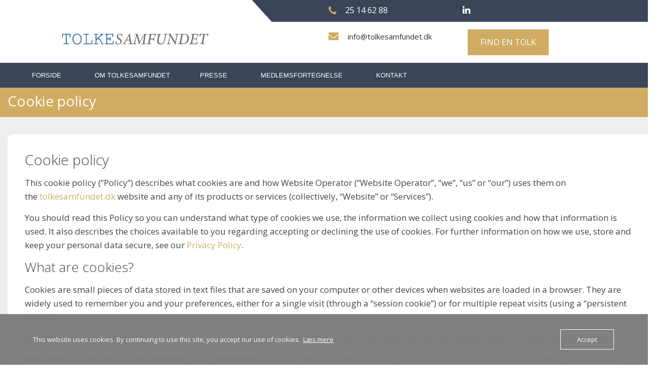

--- FILE ---
content_type: text/html; charset=UTF-8
request_url: https://www.tolkesamfundet.dk/cookie-policy/
body_size: 22804
content:
<!DOCTYPE html>
<html lang="da-DK">
<head>
	<meta charset="UTF-8">
	<meta name="viewport" content="width=device-width, initial-scale=1">
	<link rel="profile" href="http://gmpg.org/xfn/11">
	<link rel="pingback" href="https://www.tolkesamfundet.dk/xmlrpc.php">
	<script src="https://use.fontawesome.com/18a9c36ed1.js"></script>
	<link rel="stylesheet" href="https://usercontent.one/wp/www.tolkesamfundet.dk/wp-content/themes/expert-lawyer-pro/css/bootstrap.min.css?media=1643374063">
	<link rel="stylesheet" href="https://usercontent.one/wp/www.tolkesamfundet.dk/wp-content/themes/expert-lawyer-pro/css/animate.css?media=1643374063" />
	<link href="https://fonts.googleapis.com/css?family=Roboto:700" rel="stylesheet">
	<link href="https://fonts.googleapis.com/css?family=Roboto+Condensed:300,300i,400,400i,700,700i" rel="stylesheet">
	<link href="https://fonts.googleapis.com/css?family=Open+Sans:300,300i,400,400i,600,600i,700,700i,800,800i" rel="stylesheet">
	<link href="https://fonts.googleapis.com/css?family=Lobster&amp;subset=cyrillic,cyrillic-ext,latin-ext,vietnamese" rel="stylesheet">
	<link href="https://fonts.googleapis.com/css?family=Dancing+Script" rel="stylesheet">
	<script src="https://usercontent.one/wp/www.tolkesamfundet.dk/wp-content/themes/expert-lawyer-pro/js/jquery-3.1.1.slim.min.js?media=1643374063" crossorigin="anonymous"></script>

	<script src="https://usercontent.one/wp/www.tolkesamfundet.dk/wp-content/themes/expert-lawyer-pro/js/bootstrap.min.js?media=1643374063" type="text/javascript"  ></script>
	<script src="https://usercontent.one/wp/www.tolkesamfundet.dk/wp-content/themes/expert-lawyer-pro/js/wow.js?media=1643374063" ></script>
	  <script type="text/javascript">
	$(document).ready(function(){
		$("#formButton").click(function(){
			$("#form1").toggle();
		});
	});
 </script>

	<meta name='robots' content='index, follow, max-image-preview:large, max-snippet:-1, max-video-preview:-1' />

	<!-- This site is optimized with the Yoast SEO plugin v26.7 - https://yoast.com/wordpress/plugins/seo/ -->
	<title>Cookie policy -</title>
	<link rel="canonical" href="https://www.tolkesamfundet.dk/cookie-policy/" />
	<meta property="og:locale" content="da_DK" />
	<meta property="og:type" content="article" />
	<meta property="og:title" content="Cookie policy -" />
	<meta property="og:description" content="Cookie policy This cookie policy (&#8220;Policy&#8221;) describes what cookies are and how Website Operator (&#8220;Website Operator&#8221;, &#8220;we&#8221;, &#8220;us&#8221; or &#8220;our&#8221;) uses them on the tolkesamfundet.dk website and any of its products or services (collectively, &#8220;Website&#8221; or &#8220;Services&#8221;). You should read this Policy so you can understand what type of cookies we use, the information we collect using [&hellip;]" />
	<meta property="og:url" content="https://www.tolkesamfundet.dk/cookie-policy/" />
	<meta name="twitter:card" content="summary_large_image" />
	<meta name="twitter:label1" content="Estimeret læsetid" />
	<meta name="twitter:data1" content="4 minutter" />
	<script type="application/ld+json" class="yoast-schema-graph">{"@context":"https://schema.org","@graph":[{"@type":"WebPage","@id":"https://www.tolkesamfundet.dk/cookie-policy/","url":"https://www.tolkesamfundet.dk/cookie-policy/","name":"Cookie policy -","isPartOf":{"@id":"https://www.tolkesamfundet.dk/#website"},"datePublished":"2019-05-27T17:10:54+00:00","breadcrumb":{"@id":"https://www.tolkesamfundet.dk/cookie-policy/#breadcrumb"},"inLanguage":"da-DK","potentialAction":[{"@type":"ReadAction","target":["https://www.tolkesamfundet.dk/cookie-policy/"]}]},{"@type":"BreadcrumbList","@id":"https://www.tolkesamfundet.dk/cookie-policy/#breadcrumb","itemListElement":[{"@type":"ListItem","position":1,"name":"Hjem","item":"https://www.tolkesamfundet.dk/"},{"@type":"ListItem","position":2,"name":"Cookie policy"}]},{"@type":"WebSite","@id":"https://www.tolkesamfundet.dk/#website","url":"https://www.tolkesamfundet.dk/","name":"","description":"","publisher":{"@id":"https://www.tolkesamfundet.dk/#organization"},"potentialAction":[{"@type":"SearchAction","target":{"@type":"EntryPoint","urlTemplate":"https://www.tolkesamfundet.dk/?s={search_term_string}"},"query-input":{"@type":"PropertyValueSpecification","valueRequired":true,"valueName":"search_term_string"}}],"inLanguage":"da-DK"},{"@type":"Organization","@id":"https://www.tolkesamfundet.dk/#organization","name":"Tolkesamfundet","url":"https://www.tolkesamfundet.dk/","logo":{"@type":"ImageObject","inLanguage":"da-DK","@id":"https://www.tolkesamfundet.dk/#/schema/logo/image/","url":"https://www.tolkesamfundet.dk/wp-content/uploads/2019/05/Tolkesamfundet-3-bredt-logo.jpg","contentUrl":"https://www.tolkesamfundet.dk/wp-content/uploads/2019/05/Tolkesamfundet-3-bredt-logo.jpg","width":3508,"height":588,"caption":"Tolkesamfundet"},"image":{"@id":"https://www.tolkesamfundet.dk/#/schema/logo/image/"}}]}</script>
	<!-- / Yoast SEO plugin. -->


<link rel='dns-prefetch' href='//fonts.googleapis.com' />
<link rel="alternate" type="application/rss+xml" title=" &raquo; Feed" href="https://www.tolkesamfundet.dk/feed/" />
<link rel="alternate" type="application/rss+xml" title=" &raquo;-kommentar-feed" href="https://www.tolkesamfundet.dk/comments/feed/" />
<link rel="alternate" title="oEmbed (JSON)" type="application/json+oembed" href="https://www.tolkesamfundet.dk/wp-json/oembed/1.0/embed?url=https%3A%2F%2Fwww.tolkesamfundet.dk%2Fcookie-policy%2F" />
<link rel="alternate" title="oEmbed (XML)" type="text/xml+oembed" href="https://www.tolkesamfundet.dk/wp-json/oembed/1.0/embed?url=https%3A%2F%2Fwww.tolkesamfundet.dk%2Fcookie-policy%2F&#038;format=xml" />
		<!-- This site uses the Google Analytics by MonsterInsights plugin v9.11.1 - Using Analytics tracking - https://www.monsterinsights.com/ -->
							<script src="//www.googletagmanager.com/gtag/js?id=G-PC62ZC3PWC"  data-cfasync="false" data-wpfc-render="false" type="text/javascript" async></script>
			<script data-cfasync="false" data-wpfc-render="false" type="text/javascript">
				var mi_version = '9.11.1';
				var mi_track_user = true;
				var mi_no_track_reason = '';
								var MonsterInsightsDefaultLocations = {"page_location":"https:\/\/www.tolkesamfundet.dk\/cookie-policy\/"};
								if ( typeof MonsterInsightsPrivacyGuardFilter === 'function' ) {
					var MonsterInsightsLocations = (typeof MonsterInsightsExcludeQuery === 'object') ? MonsterInsightsPrivacyGuardFilter( MonsterInsightsExcludeQuery ) : MonsterInsightsPrivacyGuardFilter( MonsterInsightsDefaultLocations );
				} else {
					var MonsterInsightsLocations = (typeof MonsterInsightsExcludeQuery === 'object') ? MonsterInsightsExcludeQuery : MonsterInsightsDefaultLocations;
				}

								var disableStrs = [
										'ga-disable-G-PC62ZC3PWC',
									];

				/* Function to detect opted out users */
				function __gtagTrackerIsOptedOut() {
					for (var index = 0; index < disableStrs.length; index++) {
						if (document.cookie.indexOf(disableStrs[index] + '=true') > -1) {
							return true;
						}
					}

					return false;
				}

				/* Disable tracking if the opt-out cookie exists. */
				if (__gtagTrackerIsOptedOut()) {
					for (var index = 0; index < disableStrs.length; index++) {
						window[disableStrs[index]] = true;
					}
				}

				/* Opt-out function */
				function __gtagTrackerOptout() {
					for (var index = 0; index < disableStrs.length; index++) {
						document.cookie = disableStrs[index] + '=true; expires=Thu, 31 Dec 2099 23:59:59 UTC; path=/';
						window[disableStrs[index]] = true;
					}
				}

				if ('undefined' === typeof gaOptout) {
					function gaOptout() {
						__gtagTrackerOptout();
					}
				}
								window.dataLayer = window.dataLayer || [];

				window.MonsterInsightsDualTracker = {
					helpers: {},
					trackers: {},
				};
				if (mi_track_user) {
					function __gtagDataLayer() {
						dataLayer.push(arguments);
					}

					function __gtagTracker(type, name, parameters) {
						if (!parameters) {
							parameters = {};
						}

						if (parameters.send_to) {
							__gtagDataLayer.apply(null, arguments);
							return;
						}

						if (type === 'event') {
														parameters.send_to = monsterinsights_frontend.v4_id;
							var hookName = name;
							if (typeof parameters['event_category'] !== 'undefined') {
								hookName = parameters['event_category'] + ':' + name;
							}

							if (typeof MonsterInsightsDualTracker.trackers[hookName] !== 'undefined') {
								MonsterInsightsDualTracker.trackers[hookName](parameters);
							} else {
								__gtagDataLayer('event', name, parameters);
							}
							
						} else {
							__gtagDataLayer.apply(null, arguments);
						}
					}

					__gtagTracker('js', new Date());
					__gtagTracker('set', {
						'developer_id.dZGIzZG': true,
											});
					if ( MonsterInsightsLocations.page_location ) {
						__gtagTracker('set', MonsterInsightsLocations);
					}
										__gtagTracker('config', 'G-PC62ZC3PWC', {"forceSSL":"true","link_attribution":"true"} );
										window.gtag = __gtagTracker;										(function () {
						/* https://developers.google.com/analytics/devguides/collection/analyticsjs/ */
						/* ga and __gaTracker compatibility shim. */
						var noopfn = function () {
							return null;
						};
						var newtracker = function () {
							return new Tracker();
						};
						var Tracker = function () {
							return null;
						};
						var p = Tracker.prototype;
						p.get = noopfn;
						p.set = noopfn;
						p.send = function () {
							var args = Array.prototype.slice.call(arguments);
							args.unshift('send');
							__gaTracker.apply(null, args);
						};
						var __gaTracker = function () {
							var len = arguments.length;
							if (len === 0) {
								return;
							}
							var f = arguments[len - 1];
							if (typeof f !== 'object' || f === null || typeof f.hitCallback !== 'function') {
								if ('send' === arguments[0]) {
									var hitConverted, hitObject = false, action;
									if ('event' === arguments[1]) {
										if ('undefined' !== typeof arguments[3]) {
											hitObject = {
												'eventAction': arguments[3],
												'eventCategory': arguments[2],
												'eventLabel': arguments[4],
												'value': arguments[5] ? arguments[5] : 1,
											}
										}
									}
									if ('pageview' === arguments[1]) {
										if ('undefined' !== typeof arguments[2]) {
											hitObject = {
												'eventAction': 'page_view',
												'page_path': arguments[2],
											}
										}
									}
									if (typeof arguments[2] === 'object') {
										hitObject = arguments[2];
									}
									if (typeof arguments[5] === 'object') {
										Object.assign(hitObject, arguments[5]);
									}
									if ('undefined' !== typeof arguments[1].hitType) {
										hitObject = arguments[1];
										if ('pageview' === hitObject.hitType) {
											hitObject.eventAction = 'page_view';
										}
									}
									if (hitObject) {
										action = 'timing' === arguments[1].hitType ? 'timing_complete' : hitObject.eventAction;
										hitConverted = mapArgs(hitObject);
										__gtagTracker('event', action, hitConverted);
									}
								}
								return;
							}

							function mapArgs(args) {
								var arg, hit = {};
								var gaMap = {
									'eventCategory': 'event_category',
									'eventAction': 'event_action',
									'eventLabel': 'event_label',
									'eventValue': 'event_value',
									'nonInteraction': 'non_interaction',
									'timingCategory': 'event_category',
									'timingVar': 'name',
									'timingValue': 'value',
									'timingLabel': 'event_label',
									'page': 'page_path',
									'location': 'page_location',
									'title': 'page_title',
									'referrer' : 'page_referrer',
								};
								for (arg in args) {
																		if (!(!args.hasOwnProperty(arg) || !gaMap.hasOwnProperty(arg))) {
										hit[gaMap[arg]] = args[arg];
									} else {
										hit[arg] = args[arg];
									}
								}
								return hit;
							}

							try {
								f.hitCallback();
							} catch (ex) {
							}
						};
						__gaTracker.create = newtracker;
						__gaTracker.getByName = newtracker;
						__gaTracker.getAll = function () {
							return [];
						};
						__gaTracker.remove = noopfn;
						__gaTracker.loaded = true;
						window['__gaTracker'] = __gaTracker;
					})();
									} else {
										console.log("");
					(function () {
						function __gtagTracker() {
							return null;
						}

						window['__gtagTracker'] = __gtagTracker;
						window['gtag'] = __gtagTracker;
					})();
									}
			</script>
							<!-- / Google Analytics by MonsterInsights -->
		<style id='wp-img-auto-sizes-contain-inline-css' type='text/css'>
img:is([sizes=auto i],[sizes^="auto," i]){contain-intrinsic-size:3000px 1500px}
/*# sourceURL=wp-img-auto-sizes-contain-inline-css */
</style>
<style id='wp-emoji-styles-inline-css' type='text/css'>

	img.wp-smiley, img.emoji {
		display: inline !important;
		border: none !important;
		box-shadow: none !important;
		height: 1em !important;
		width: 1em !important;
		margin: 0 0.07em !important;
		vertical-align: -0.1em !important;
		background: none !important;
		padding: 0 !important;
	}
/*# sourceURL=wp-emoji-styles-inline-css */
</style>
<style id='wp-block-library-inline-css' type='text/css'>
:root{--wp-block-synced-color:#7a00df;--wp-block-synced-color--rgb:122,0,223;--wp-bound-block-color:var(--wp-block-synced-color);--wp-editor-canvas-background:#ddd;--wp-admin-theme-color:#007cba;--wp-admin-theme-color--rgb:0,124,186;--wp-admin-theme-color-darker-10:#006ba1;--wp-admin-theme-color-darker-10--rgb:0,107,160.5;--wp-admin-theme-color-darker-20:#005a87;--wp-admin-theme-color-darker-20--rgb:0,90,135;--wp-admin-border-width-focus:2px}@media (min-resolution:192dpi){:root{--wp-admin-border-width-focus:1.5px}}.wp-element-button{cursor:pointer}:root .has-very-light-gray-background-color{background-color:#eee}:root .has-very-dark-gray-background-color{background-color:#313131}:root .has-very-light-gray-color{color:#eee}:root .has-very-dark-gray-color{color:#313131}:root .has-vivid-green-cyan-to-vivid-cyan-blue-gradient-background{background:linear-gradient(135deg,#00d084,#0693e3)}:root .has-purple-crush-gradient-background{background:linear-gradient(135deg,#34e2e4,#4721fb 50%,#ab1dfe)}:root .has-hazy-dawn-gradient-background{background:linear-gradient(135deg,#faaca8,#dad0ec)}:root .has-subdued-olive-gradient-background{background:linear-gradient(135deg,#fafae1,#67a671)}:root .has-atomic-cream-gradient-background{background:linear-gradient(135deg,#fdd79a,#004a59)}:root .has-nightshade-gradient-background{background:linear-gradient(135deg,#330968,#31cdcf)}:root .has-midnight-gradient-background{background:linear-gradient(135deg,#020381,#2874fc)}:root{--wp--preset--font-size--normal:16px;--wp--preset--font-size--huge:42px}.has-regular-font-size{font-size:1em}.has-larger-font-size{font-size:2.625em}.has-normal-font-size{font-size:var(--wp--preset--font-size--normal)}.has-huge-font-size{font-size:var(--wp--preset--font-size--huge)}.has-text-align-center{text-align:center}.has-text-align-left{text-align:left}.has-text-align-right{text-align:right}.has-fit-text{white-space:nowrap!important}#end-resizable-editor-section{display:none}.aligncenter{clear:both}.items-justified-left{justify-content:flex-start}.items-justified-center{justify-content:center}.items-justified-right{justify-content:flex-end}.items-justified-space-between{justify-content:space-between}.screen-reader-text{border:0;clip-path:inset(50%);height:1px;margin:-1px;overflow:hidden;padding:0;position:absolute;width:1px;word-wrap:normal!important}.screen-reader-text:focus{background-color:#ddd;clip-path:none;color:#444;display:block;font-size:1em;height:auto;left:5px;line-height:normal;padding:15px 23px 14px;text-decoration:none;top:5px;width:auto;z-index:100000}html :where(.has-border-color){border-style:solid}html :where([style*=border-top-color]){border-top-style:solid}html :where([style*=border-right-color]){border-right-style:solid}html :where([style*=border-bottom-color]){border-bottom-style:solid}html :where([style*=border-left-color]){border-left-style:solid}html :where([style*=border-width]){border-style:solid}html :where([style*=border-top-width]){border-top-style:solid}html :where([style*=border-right-width]){border-right-style:solid}html :where([style*=border-bottom-width]){border-bottom-style:solid}html :where([style*=border-left-width]){border-left-style:solid}html :where(img[class*=wp-image-]){height:auto;max-width:100%}:where(figure){margin:0 0 1em}html :where(.is-position-sticky){--wp-admin--admin-bar--position-offset:var(--wp-admin--admin-bar--height,0px)}@media screen and (max-width:600px){html :where(.is-position-sticky){--wp-admin--admin-bar--position-offset:0px}}

/*# sourceURL=wp-block-library-inline-css */
</style><style id='global-styles-inline-css' type='text/css'>
:root{--wp--preset--aspect-ratio--square: 1;--wp--preset--aspect-ratio--4-3: 4/3;--wp--preset--aspect-ratio--3-4: 3/4;--wp--preset--aspect-ratio--3-2: 3/2;--wp--preset--aspect-ratio--2-3: 2/3;--wp--preset--aspect-ratio--16-9: 16/9;--wp--preset--aspect-ratio--9-16: 9/16;--wp--preset--color--black: #000000;--wp--preset--color--cyan-bluish-gray: #abb8c3;--wp--preset--color--white: #ffffff;--wp--preset--color--pale-pink: #f78da7;--wp--preset--color--vivid-red: #cf2e2e;--wp--preset--color--luminous-vivid-orange: #ff6900;--wp--preset--color--luminous-vivid-amber: #fcb900;--wp--preset--color--light-green-cyan: #7bdcb5;--wp--preset--color--vivid-green-cyan: #00d084;--wp--preset--color--pale-cyan-blue: #8ed1fc;--wp--preset--color--vivid-cyan-blue: #0693e3;--wp--preset--color--vivid-purple: #9b51e0;--wp--preset--gradient--vivid-cyan-blue-to-vivid-purple: linear-gradient(135deg,rgb(6,147,227) 0%,rgb(155,81,224) 100%);--wp--preset--gradient--light-green-cyan-to-vivid-green-cyan: linear-gradient(135deg,rgb(122,220,180) 0%,rgb(0,208,130) 100%);--wp--preset--gradient--luminous-vivid-amber-to-luminous-vivid-orange: linear-gradient(135deg,rgb(252,185,0) 0%,rgb(255,105,0) 100%);--wp--preset--gradient--luminous-vivid-orange-to-vivid-red: linear-gradient(135deg,rgb(255,105,0) 0%,rgb(207,46,46) 100%);--wp--preset--gradient--very-light-gray-to-cyan-bluish-gray: linear-gradient(135deg,rgb(238,238,238) 0%,rgb(169,184,195) 100%);--wp--preset--gradient--cool-to-warm-spectrum: linear-gradient(135deg,rgb(74,234,220) 0%,rgb(151,120,209) 20%,rgb(207,42,186) 40%,rgb(238,44,130) 60%,rgb(251,105,98) 80%,rgb(254,248,76) 100%);--wp--preset--gradient--blush-light-purple: linear-gradient(135deg,rgb(255,206,236) 0%,rgb(152,150,240) 100%);--wp--preset--gradient--blush-bordeaux: linear-gradient(135deg,rgb(254,205,165) 0%,rgb(254,45,45) 50%,rgb(107,0,62) 100%);--wp--preset--gradient--luminous-dusk: linear-gradient(135deg,rgb(255,203,112) 0%,rgb(199,81,192) 50%,rgb(65,88,208) 100%);--wp--preset--gradient--pale-ocean: linear-gradient(135deg,rgb(255,245,203) 0%,rgb(182,227,212) 50%,rgb(51,167,181) 100%);--wp--preset--gradient--electric-grass: linear-gradient(135deg,rgb(202,248,128) 0%,rgb(113,206,126) 100%);--wp--preset--gradient--midnight: linear-gradient(135deg,rgb(2,3,129) 0%,rgb(40,116,252) 100%);--wp--preset--font-size--small: 13px;--wp--preset--font-size--medium: 20px;--wp--preset--font-size--large: 36px;--wp--preset--font-size--x-large: 42px;--wp--preset--spacing--20: 0.44rem;--wp--preset--spacing--30: 0.67rem;--wp--preset--spacing--40: 1rem;--wp--preset--spacing--50: 1.5rem;--wp--preset--spacing--60: 2.25rem;--wp--preset--spacing--70: 3.38rem;--wp--preset--spacing--80: 5.06rem;--wp--preset--shadow--natural: 6px 6px 9px rgba(0, 0, 0, 0.2);--wp--preset--shadow--deep: 12px 12px 50px rgba(0, 0, 0, 0.4);--wp--preset--shadow--sharp: 6px 6px 0px rgba(0, 0, 0, 0.2);--wp--preset--shadow--outlined: 6px 6px 0px -3px rgb(255, 255, 255), 6px 6px rgb(0, 0, 0);--wp--preset--shadow--crisp: 6px 6px 0px rgb(0, 0, 0);}:where(.is-layout-flex){gap: 0.5em;}:where(.is-layout-grid){gap: 0.5em;}body .is-layout-flex{display: flex;}.is-layout-flex{flex-wrap: wrap;align-items: center;}.is-layout-flex > :is(*, div){margin: 0;}body .is-layout-grid{display: grid;}.is-layout-grid > :is(*, div){margin: 0;}:where(.wp-block-columns.is-layout-flex){gap: 2em;}:where(.wp-block-columns.is-layout-grid){gap: 2em;}:where(.wp-block-post-template.is-layout-flex){gap: 1.25em;}:where(.wp-block-post-template.is-layout-grid){gap: 1.25em;}.has-black-color{color: var(--wp--preset--color--black) !important;}.has-cyan-bluish-gray-color{color: var(--wp--preset--color--cyan-bluish-gray) !important;}.has-white-color{color: var(--wp--preset--color--white) !important;}.has-pale-pink-color{color: var(--wp--preset--color--pale-pink) !important;}.has-vivid-red-color{color: var(--wp--preset--color--vivid-red) !important;}.has-luminous-vivid-orange-color{color: var(--wp--preset--color--luminous-vivid-orange) !important;}.has-luminous-vivid-amber-color{color: var(--wp--preset--color--luminous-vivid-amber) !important;}.has-light-green-cyan-color{color: var(--wp--preset--color--light-green-cyan) !important;}.has-vivid-green-cyan-color{color: var(--wp--preset--color--vivid-green-cyan) !important;}.has-pale-cyan-blue-color{color: var(--wp--preset--color--pale-cyan-blue) !important;}.has-vivid-cyan-blue-color{color: var(--wp--preset--color--vivid-cyan-blue) !important;}.has-vivid-purple-color{color: var(--wp--preset--color--vivid-purple) !important;}.has-black-background-color{background-color: var(--wp--preset--color--black) !important;}.has-cyan-bluish-gray-background-color{background-color: var(--wp--preset--color--cyan-bluish-gray) !important;}.has-white-background-color{background-color: var(--wp--preset--color--white) !important;}.has-pale-pink-background-color{background-color: var(--wp--preset--color--pale-pink) !important;}.has-vivid-red-background-color{background-color: var(--wp--preset--color--vivid-red) !important;}.has-luminous-vivid-orange-background-color{background-color: var(--wp--preset--color--luminous-vivid-orange) !important;}.has-luminous-vivid-amber-background-color{background-color: var(--wp--preset--color--luminous-vivid-amber) !important;}.has-light-green-cyan-background-color{background-color: var(--wp--preset--color--light-green-cyan) !important;}.has-vivid-green-cyan-background-color{background-color: var(--wp--preset--color--vivid-green-cyan) !important;}.has-pale-cyan-blue-background-color{background-color: var(--wp--preset--color--pale-cyan-blue) !important;}.has-vivid-cyan-blue-background-color{background-color: var(--wp--preset--color--vivid-cyan-blue) !important;}.has-vivid-purple-background-color{background-color: var(--wp--preset--color--vivid-purple) !important;}.has-black-border-color{border-color: var(--wp--preset--color--black) !important;}.has-cyan-bluish-gray-border-color{border-color: var(--wp--preset--color--cyan-bluish-gray) !important;}.has-white-border-color{border-color: var(--wp--preset--color--white) !important;}.has-pale-pink-border-color{border-color: var(--wp--preset--color--pale-pink) !important;}.has-vivid-red-border-color{border-color: var(--wp--preset--color--vivid-red) !important;}.has-luminous-vivid-orange-border-color{border-color: var(--wp--preset--color--luminous-vivid-orange) !important;}.has-luminous-vivid-amber-border-color{border-color: var(--wp--preset--color--luminous-vivid-amber) !important;}.has-light-green-cyan-border-color{border-color: var(--wp--preset--color--light-green-cyan) !important;}.has-vivid-green-cyan-border-color{border-color: var(--wp--preset--color--vivid-green-cyan) !important;}.has-pale-cyan-blue-border-color{border-color: var(--wp--preset--color--pale-cyan-blue) !important;}.has-vivid-cyan-blue-border-color{border-color: var(--wp--preset--color--vivid-cyan-blue) !important;}.has-vivid-purple-border-color{border-color: var(--wp--preset--color--vivid-purple) !important;}.has-vivid-cyan-blue-to-vivid-purple-gradient-background{background: var(--wp--preset--gradient--vivid-cyan-blue-to-vivid-purple) !important;}.has-light-green-cyan-to-vivid-green-cyan-gradient-background{background: var(--wp--preset--gradient--light-green-cyan-to-vivid-green-cyan) !important;}.has-luminous-vivid-amber-to-luminous-vivid-orange-gradient-background{background: var(--wp--preset--gradient--luminous-vivid-amber-to-luminous-vivid-orange) !important;}.has-luminous-vivid-orange-to-vivid-red-gradient-background{background: var(--wp--preset--gradient--luminous-vivid-orange-to-vivid-red) !important;}.has-very-light-gray-to-cyan-bluish-gray-gradient-background{background: var(--wp--preset--gradient--very-light-gray-to-cyan-bluish-gray) !important;}.has-cool-to-warm-spectrum-gradient-background{background: var(--wp--preset--gradient--cool-to-warm-spectrum) !important;}.has-blush-light-purple-gradient-background{background: var(--wp--preset--gradient--blush-light-purple) !important;}.has-blush-bordeaux-gradient-background{background: var(--wp--preset--gradient--blush-bordeaux) !important;}.has-luminous-dusk-gradient-background{background: var(--wp--preset--gradient--luminous-dusk) !important;}.has-pale-ocean-gradient-background{background: var(--wp--preset--gradient--pale-ocean) !important;}.has-electric-grass-gradient-background{background: var(--wp--preset--gradient--electric-grass) !important;}.has-midnight-gradient-background{background: var(--wp--preset--gradient--midnight) !important;}.has-small-font-size{font-size: var(--wp--preset--font-size--small) !important;}.has-medium-font-size{font-size: var(--wp--preset--font-size--medium) !important;}.has-large-font-size{font-size: var(--wp--preset--font-size--large) !important;}.has-x-large-font-size{font-size: var(--wp--preset--font-size--x-large) !important;}
/*# sourceURL=global-styles-inline-css */
</style>

<style id='classic-theme-styles-inline-css' type='text/css'>
/*! This file is auto-generated */
.wp-block-button__link{color:#fff;background-color:#32373c;border-radius:9999px;box-shadow:none;text-decoration:none;padding:calc(.667em + 2px) calc(1.333em + 2px);font-size:1.125em}.wp-block-file__button{background:#32373c;color:#fff;text-decoration:none}
/*# sourceURL=/wp-includes/css/classic-themes.min.css */
</style>
<link rel='stylesheet' id='contact-form-7-css' href='https://usercontent.one/wp/www.tolkesamfundet.dk/wp-content/plugins/contact-form-7/includes/css/styles.css?ver=6.1.4&media=1643374063' type='text/css' media='all' />
<link rel='stylesheet' id='name-directory-style-css' href='https://usercontent.one/wp/www.tolkesamfundet.dk/wp-content/plugins/name-directory/name_directory.css?ver=6.9&media=1643374063' type='text/css' media='all' />
<link rel='stylesheet' id='oc_cb_css_fr-css' href='https://usercontent.one/wp/www.tolkesamfundet.dk/wp-content/plugins/onecom-themes-plugins/assets/min-css/cookie-banner-frontend.min.css?ver=5.0.1&media=1643374063' type='text/css' media='all' />
<link rel='stylesheet' id='sow-social-media-buttons-atom-0aad322878e0-css' href='https://usercontent.one/wp/www.tolkesamfundet.dk/wp-content/uploads/siteorigin-widgets/sow-social-media-buttons-atom-0aad322878e0.css?ver=6.9&media=1643374063' type='text/css' media='all' />
<link rel='stylesheet' id='default-icon-styles-css' href='https://usercontent.one/wp/www.tolkesamfundet.dk/wp-content/plugins/svg-vector-icon-plugin/public/../admin/css/wordpress-svg-icon-plugin-style.min.css?ver=6.9&media=1643374063' type='text/css' media='all' />
<link rel='stylesheet' id='lz-fitness-premium-style-css' href='https://usercontent.one/wp/www.tolkesamfundet.dk/wp-content/themes/expert-lawyer-pro/style.css?ver=6.9&media=1643374063' type='text/css' media='all' />
<style id='lz-fitness-premium-style-inline-css' type='text/css'>
body,*{font-family:'Open Sans',sans-serif}
h2.lz-about-heading,h2.lz-facility-heading,.ht-section-title,.lz-fitness-h2,.ht-title-wrap,.ht-slide-cap-title,.ht-slide-cap-title span,#ht-princing-post-section .ht-princing-icon,h1,h2,h3,h4,h5,h6,#pricing-page .ht-princing-icon .ht-slide-cap-descmore a{font-family:'Open Sans',sans-serif}
#ht-masthead .top-header{background:url('');background-repeat:no-repeat;background-size:cover}
#ht-masthead,.ht-site-description a,.page-template-home-template .ht-main-navigation .menu-item > a,.ht-main-navigation a,.ht-main-navigation ul ul a{color:##666666}
.page-template-home-template .ht-main-navigation .current_page_item > a{color:#000;background-color:none}
li.current_page_item > a{color:#ffffff}
.logobox img{margin-top:25px}
.logobox img{margin-bottom:10px}
.logobox img{margin-left:px}
.logobox img{margin-right:px}
button,input[type='button'],input[type='reset'],input[type='submit'],.widget-area .widget-title:after,h3#reply-title:after,h3.comments-title:after,.nav-previous a,.nav-next a,.pagination .page-numbers,.ht-progress-bar-length,.ht-service-post-wrap:after,.ht-service-icon,.ht-counter:after,.ht-counter:before,.ht-testimonial-wrap .bx-wrapper .bx-controls-direction a,.ht-cta-buttons a.ht-cta-button1,.ht-cta-buttons a.ht-cta-button2:hover,#ht-back-top:hover,.entry-readmore a,.woocommerce #respond input#submit,.woocommerce a.button,.woocommerce button.button,.woocommerce input.button,.woocommerce ul.products li.product:hover .button,.woocommerce #respond input#submit.alt,.woocommerce a.button.alt,.woocommerce button.button.alt,.woocommerce input.button.alt,.woocommerce nav.woocommerce-pagination ul li a,.woocommerce nav.woocommerce-pagination ul li span,.woocommerce span.onsale,.woocommerce div.product .woocommerce-tabs ul.tabs li.active,.woocommerce #respond input#submit.disabled,.woocommerce #respond input#submit:disabled,.woocommerce #respond input#submit:disabled[disabled],.woocommerce a.button.disabled,.woocommerce a.button:disabled,.woocommerce a.button:disabled[disabled],.woocommerce button.button.disabled,.woocommerce button.button:disabled,.woocommerce button.button:disabled[disabled],.woocommerce input.button.disabled,.woocommerce input.button:disabled,.woocommerce input.button:disabled[disabled],.woocommerce #respond input#submit.alt.disabled,.woocommerce #respond input#submit.alt.disabled:hover,.woocommerce #respond input#submit.alt:disabled,.woocommerce #respond input#submit.alt:disabled:hover,.woocommerce #respond input#submit.alt:disabled[disabled],.woocommerce #respond input#submit.alt:disabled[disabled]:hover,.woocommerce a.button.alt.disabled,.woocommerce a.button.alt.disabled:hover,.woocommerce a.button.alt:disabled,.woocommerce a.button.alt:disabled:hover,.woocommerce a.button.alt:disabled[disabled],.woocommerce a.button.alt:disabled[disabled]:hover,.woocommerce button.button.alt.disabled,.woocommerce button.button.alt.disabled:hover,.woocommerce button.button.alt:disabled,.woocommerce button.button.alt:disabled:hover,.woocommerce button.button.alt:disabled[disabled],.woocommerce button.button.alt:disabled[disabled]:hover,.woocommerce input.button.alt.disabled,.woocommerce input.button.alt.disabled:hover,.woocommerce input.button.alt:disabled,.woocommerce input.button.alt:disabled:hover,.woocommerce input.button.alt:disabled[disabled],.woocommerce input.button.alt:disabled[disabled]:hover,.woocommerce .widget_price_filter .ui-slider .ui-slider-range,#ht-princing-post-section .ht-princing-icon,#ht-princing-post-section .plan-amount,.ht-princing-icon,.plan-amount,.ht-princing-link a:hover,.readmore a,.page-main-header,#ht-contactus-wrap .contact-page-form,.contact-mapbox iframe,#content-box ol li:before,.ht-slide-cap-descmore a,.ht-princing-link a,.days-time-day,.lz-facility-text ul li i,.post-right .blog-read-more a,.pagingation .current,.pagingation a:hover,.ht-appintment-member-wrap:after,.ht-main-navigation ul ul,#featured-post-section .Featured-data:hover,#featured-new-section .featured-new-icon:hover,#featured-post-section .featured-readmore a.btn,.total-count .count,.sect-height-appointment-section:after,#quote-carousel .carousel-control:hover,.faq h6:after,.single-productpage #sidebars h3:after,#innerpage-box ul.ht-blog-date:before,#innerpage-box .inner-blog-post:hover ul.ht-blog-date:before,.post-date-publishable,#blog-box .excerpt .readMore a:hover,#inner-blog-section .excerpt .readMore,main#innerpage-box div#sitemap-box h3,#innerpage-box .innerblogborder:before,#innerpage-box .inner-blog-post:hover .innerblogborder:before,.socialMedia a,.woocommerce div.product .woocommerce-tabs ul.tabs li:hover,#blog-box .blog-read-more a:before,.add-to-cart{background:#d0ac62}
.ht-post-info .entry-date span.ht-day,.entry-categories .fa,.widget-area a:hover,.comment-list a:hover,.no-comments,.ht-site-title a,.woocommerce .woocommerce-breadcrumb a:hover,#total-breadcrumbs a:hover,.ht-featured-link a,.ht-portfolio-cat-name-list .fa,.ht-portfolio-cat-name:hover,.ht-portfolio-cat-name.active,.ht-portfolio-caption a,.ht-team-detail,.ht-counter-icon,.woocommerce ul.products li.product .price,.woocommerce div.product p.price,.woocommerce div.product span.price,.woocommerce .product_meta a:hover,.woocommerce-error:before,.woocommerce-info:before,.woocommerce-message:before,.featured-post:after,.featured-post:before,.featured-link a,.breadcrumbbox a,#ht-colophon .social-profile-icons a:hover,footer#ht-colophon ul li a:hover,.ht-footer .textwidget .fa,h6.secondry-text,#ht-about-us-section ul li:before,#ht-team-section .team-member-designation,#innerpage-box .team-member-designation,.pluses.text-right i.fa.fa-plus,.ht-section-tagline.lz-newslatter-text b,#content-box ul li:before,.page-template-home-template .ht-main-navigation .current_page_item > a,#ht-site-navigation ul li a:hover,.header-social-links a:hover,.lz-featured-Post-heading:before,.lz-featured-Post-heading:after,.featured-new-post h5:hover,#ht-about-us-section .ht-section-tagline span,#ht-about-us-section .lz-about-text span,.ht-project-member .project-readmore a,.ht-team-social-id a:hover,.ht-team-member h6:hover,.faq-description p a,.contact-page-address a,.main#innerpage-box span.fa,div#sitemap-box ul li a:hover,#content-box ol li a,#commentsAdd p a,.product-name a,.cart_totals p a,#innerpage-box .socialMedia a:hover,.woocommerce p.stars a:hover,.star-rating,.edit-link a,.entry-content p a,#blog-box .excerpt h2 a,.woocommerce-MyAccount-navigation-link a,.woocommerce-MyAccount-navigation-link.is-active a:hover,.woocommerce-Address-title a,.woocommerce-product-rating a:hover,.ht-main-navigation li.current_page_item a,.woocommerce-shipping-calculator a,blockquote a,table th a,#content p a,.woocommerce-info a,#inner-blog-section .excerpt h2 a,.lz-fitness-time div:nth-child(8) div.days-time-day{color:#d0ac62}
.ht-main-navigation ul ul,.ht-featured-link a,.ht-counter,.ht-testimonial-wrap .bx-wrapper img,.ht-blog-post,#ht-colophon,.woocommerce ul.products li.product:hover,.woocommerce-page ul.products li.product:hover,.woocommerce #respond input#submit,.woocommerce a.button,.woocommerce button.button,.woocommerce input.button,.woocommerce ul.products li.product:hover .button,.woocommerce #respond input#submit.alt,.woocommerce a.button.alt,.woocommerce button.button.alt,.woocommerce input.button.alt,.woocommerce div.product .woocommerce-tabs ul.tabs,.woocommerce #respond input#submit.alt.disabled,.woocommerce #respond input#submit.alt.disabled:hover,.woocommerce #respond input#submit.alt:disabled,.woocommerce #respond input#submit.alt:disabled:hover,.woocommerce #respond input#submit.alt:disabled[disabled],.woocommerce #respond input#submit.alt:disabled[disabled]:hover,.woocommerce a.button.alt.disabled,.woocommerce a.button.alt.disabled:hover,.woocommerce a.button.alt:disabled,.woocommerce a.button.alt:disabled:hover,.woocommerce a.button.alt:disabled[disabled],.woocommerce a.button.alt:disabled[disabled]:hover,.woocommerce button.button.alt.disabled,.woocommerce button.button.alt.disabled:hover,.woocommerce button.button.alt:disabled,.woocommerce button.button.alt:disabled:hover,.woocommerce button.button.alt:disabled[disabled],.woocommerce button.button.alt:disabled[disabled]:hover,.woocommerce input.button.alt.disabled,.woocommerce input.button.alt.disabled:hover,.woocommerce input.button.alt:disabled,.woocommerce input.button.alt:disabled:hover,.woocommerce input.button.alt:disabled[disabled],.woocommerce input.button.alt:disabled[disabled]:hover,.woocommerce .widget_price_filter .ui-slider .ui-slider-handle .ht-main-navigation .current_page_item > a,.ht-main-navigation .current-menu-item > a,.ht-main-navigation .current_page_ancestor > a,.home.blog .ht-main-navigation li:hover > a,.page-template-home-template .ht-main-navigation .current > a,.home.blog .ht-main-navigation .current > a,.featured-post:before,.ht-project-member .project-readmore a,#innerpage-box .ht-team-member-image,.ht-team-social-id a:hover,.lz-featured-Post-heading:before,.lz-featured-Post-heading:after,.lz-featured-new-heading:before,.lz-featured-new-heading:after,.lz-about-heading:before,.lz-about-heading:after,.lz-facility-heading:before,.lz-facility-heading:after,.lz-team-heading:before,.lz-team-heading:after,.lz-featured-product-heading:before,.lz-featured-product-heading:after,.lz-testimonials-heading:before,.lz-testimonials-heading:after,.faq-heading:before,.faq-heading:after,.lz-blog-heading:before,.lz-blog-heading:after,.tag-heading:before,.tag-heading:after,.ht-team-member-image,.lz-project-heading:before,.lz-project-heading:after,div#sitemap-box ul li a:hover,.lz-gallery-images:hover,.ht-gallery-member-image:hover,.newsletter-form-box input[type='email']{border-color:#d0ac62}
#ht-masthead,.woocommerce-error,.woocommerce-info,.woocommerce-message{border-top-color:#d0ac62}
.nav-next a:after{border-left-color:#d0ac62}
.nav-previous a:after{border-right-color:#d0ac62}
.ht-active .ht-service-icon{box-shadow:0px 0px 0px 2px #FFF,0px 0px 0px 4px #d0ac62}
.woocommerce ul.products li.product .onsale:after{border-color:transparent transparent #685631 #685631}
.woocommerce span.onsale:after{border-color:transparent #685631 #685631 transparent}
@media screen and (max-width:1000px){.toggle-bar{background:#d0ac62}}.title-color{color:#fe5722}
.secondry-bg{// background-color:#ffffff}{border-color:#ffffff}
#ht-newslatter-section .lz-newslatter-heading,{color:#ffffff}{border-color:#ffffff}{background-color:#ffffff}
#ht-contact-section{background-color:#ffffff}#ht-about-us-section{background-color:#1e73be}#product-category-section{background-image:url("https://usercontent.one/wp/www.tolkesamfundet.dk/wp-content/themes/expert-lawyer-pro/images/pro-cat-bg.jpg");background-position:top;background-size:cover}?media=1643374063#ht-offer-section{background-image:url("https://usercontent.one/wp/www.tolkesamfundet.dk/wp-content/themes/expert-lawyer-pro/images/offer-bg.jpg");background-position:top;background-size:cover}#facility-content-section{background-image:url("https://usercontent.one/wp/www.tolkesamfundet.dk/wp-content/uploads/2019/05/demobillede-2.jpg");background-position:top;background-size:cover}#logofaq-page{background-color:#ffffff}.ht-plan-block{border-color:#d0ac62}.ht-main-title,.single-productpage .ht-main-title{color:#fff}
.page-main-header{background-color:#d0ac62}
.breadcrumbbox span{color:#000}
.breadcrumbbox span a{color:#d0ac62}
.breadcrumbbox span a:hover{color:#3a4559}
.breadcrumbbox{background-color:#fff}
.breadcrumbbox{border-color:#3a4559}
#ht-colophon .widget-title{color:#fff}
#ht-colophon .widget-title:before{background-color:#d0ac62}
footer#ht-colophon p i{color:#fff}
footer#ht-colophon p i:hover{color:#d0ac62}
footer#ht-colophon p{color:#ffffff}
footer#ht-colophon ul li a{color:#ffffff}
footer#ht-colophon ul li span.post-date{color:#fff}
footer#ht-colophon ul li a:hover{color:#d0ac62}
#ht-top-footer ul li:before{color:#ffffff}
#ht-top-footer ul li:hover:before{color:#d0ac62}
#ht-top-footer input[type="text"],#ht-top-footer input[type="email"],#ht-top-footer input[type="url"],#ht-top-footer input[type="password"],#ht-top-footer input[type="search"],#ht-top-footer input[type="number"],#ht-top-footer input[type="tel"],#ht-top-footer input[type="range"],#ht-top-footer input[type="date"],#ht-top-footer input[type="month"],#ht-top-footer input[type="week"],#ht-top-footer input[type="time"],#ht-top-footer input[type="datetime"],#ht-top-footer input[type="datetime-local"],#ht-top-footer input[type="color"],#ht-top-footer textarea,#ht-top-footer,#ht-top-footer select,#ht-top-footer input::placeholder,#ht-top-footer textarea::placeholder{color:#fff}
#ht-top-footer input[type="text"],#ht-top-footer input[type="email"],#ht-top-footer input[type="url"],#ht-top-footer input[type="password"],#ht-top-footer input[type="search"],#ht-top-footer input[type="number"],#ht-top-footer input[type="tel"],#ht-top-footer input[type="range"],#ht-top-footer input[type="date"],#ht-top-footer input[type="month"],#ht-top-footer input[type="week"],#ht-top-footer input[type="time"],#ht-top-footer input[type="datetime"],#ht-top-footer input[type="datetime-local"],#ht-top-footer input[type="color"],#ht-top-footer textarea,#ht-top-footer select{border-color:#fff}
.ht-top-footer input[type="submit"]{color:#fff}
.ht-top-footer input[type="submit"]{background-color:#d0ac62}
.social-profile-icons ul li i{color:#fff}
.social-profile-icons ul li i:hover{color:#fff}
.social-profile-icons ul li i:hover{background-color:#d0ac62}
.social-profile-icons ul li i{border-color:#4c3a37}
.social-profile-icons ul li i:hover{border-color:#d0ac62}
.ht-site-info{color:#fff}
#ht-top-footer .footborder{border-color:#dadada}
#ht-bottom-footer .ht-site-info:after{background-color:#ff6796}#ht-about-us-section .lz-about-heading,#ht-about-us-section .lz-about-heading small,.ht-content.lz-about-text h3{color:#000000}
#ht-about-us-section .ht-section-title:after{border-color:#d0ac62}
#ht-about-us-section .lz-about-subheading{color:#000000}
#ht-about-us-section .ht-section-tagline,#ht-about-us-section ul li,#ht-about-us-section .lz-about-text{color:#000000}
#ht-about-us-section .lz-about-text span{color:#d0ac62}
#ht-about-us-section .readmore a{color:#fff}
#ht-about-us-section .readmore a{background-color:#d0ac62}
#ht-about-us-section .readmore a:hover{color:#fff}
#ht-about-us-section .readmore a:before{background-color:#3a4559}
#ht-about-us-section .aboutbox-img:before ,#ht-about-us-section .aboutbox-img:after{border-color:#d0ac62}
.aboutimgborder:before ,.aboutimgborder:after{border-color:#fff}
#logo-section .ht-section-title,#logo-section .ht-section-title small{color:#272e3e}
#logo-section .ht-section-title:after{border-color:#d0ac62}
#logo-section .lz-logo-subheading{color:#292e42}
#logofaq-page #quote-carousel .carousel-indicators li{background-color:#9c9a9b}
#logofaq-page #quote-carousel .carousel-indicators .active{background-color:#d0ac62}
#logo-section #quote-carousel .carousel-indicators li:hover{background-color:#d0ac62}
#logo-section #quote-carousel .carousel-indicators li{border-color:#9c9a9b}
#logo-section #quote-carousel .carousel-indicators .activele{border-color:#d0ac62}
#logo-section #quote-carousel .carousel-indicators li:hover{border-color:#d0ac62}
#faq-section .ht-section-title ,#faq-section .ht-section-title small{color:#272e3e}
#faq-section .ht-section-title:after{border-color:#d0ac62}
#faq-section .faq-subheading{color:#292e42}
#faq-section .faq h6,#faq-section .faq h6 small{color:#fff}
#faq-section .faq h6{background-color:#3a4559}
#faq-section .faq .faq-content:hover h6{background-color:#d0ac62}
#faq-section p{color:#464646}
#faq-section .faq h6:after{color:#fff}
#faq-section{border-left-color:#cdcdcd}
#ht-offer-section .offercall,#ht-offer-section .offershape:before ,#ht-offer-section .offershape:after{background-color:#ff6796}
#ht-offer-section .offercall:before ,#ht-offer-section .offercall:after{background-color:#d41d56}
#ht-offer-section .offercall .offertext{color:#fff}
#ht-offer-section .offercall .offernum{color:#fff}
#ht-offer-section .offercontent .offertitle{color:#fff}
#ht-offer-section .offercontent .offertextcode{color:#01beff}
#ht-offer-section .offreadmore a{color:#fff}
#ht-offer-section .offreadmore a{background-color:#01beff}
#ht-offer-section .offreadmore a:hover{color:#fff}
#ht-offer-section .offreadmore a:before{background-color:#ff6796}
#oursteps-content-section .lz-oursteps-heading{color:#303030}
#oursteps-content-section .ht-section-title-tagline:before,#oursteps-content-section .ht-section-title-tagline:after,#oursteps-content-section .dlab-separator[class*="style-"]:before,#oursteps-content-section .dlab-separator[class*="style-"]:after{border-color:#1cb9c8}
#oursteps-content-section .roadmap-outer .year{color:#1cb9c8}
#oursteps-content-section .roadmap-outer .roadmap:nth-child(2n) .year{color:#44d3e0}
#oursteps-content-section .roadmap-outer .year{background-color:#fff}
#oursteps-content-section .roadmap-outer .roadmap:nth-child(2n) .roadmap-content,#oursteps-content-section .roadmap-outer .roadmap:nth-child(2n) .roadmap-content:before,#oursteps-content-section .roadmap-outer .roadmap:nth-child(3n) .roadmap-content,#oursteps-content-section .roadmap-outer .roadmap:nth-child(3n) .roadmap-content:before,#oursteps-content-section .roadmap-outer .roadmap:nth-child(4n) .roadmap-content,#oursteps-content-section .roadmap-outer .roadmap:nth-child(4n) .roadmap-content:before{background-color:#1cb9c8}
#oursteps-content-section .roadmap-outer .roadmap:nth-child(2n) .roadmap-icon,#oursteps-content-section .roadmap-outer .roadmap:nth-child(4n) .roadmap-icon,#oursteps-content-section .roadmap-outer .roadmap:nth-child(3n) .roadmap-icon,#oursteps-content-section .roadmap-outer .roadmap:nth-child(3n) .roadmap-icon{border-top-color:#1cb9c8}
#oursteps-content-section .roadmap-outer .roadmap:nth-child(2n) .roadmap-icon,#oursteps-content-section .roadmap-outer .roadmap:nth-child(4n) .roadmap-icon,#oursteps-content-section .roadmap-outer .roadmap:nth-child(3n) .roadmap-icon,#oursteps-content-section .roadmap-outer .roadmap:nth-child(3n) .roadmap-icon{border-right-color:#1cb9c8}
#oursteps-content-section .roadmap-outer .roadmap-content,#oursteps-content-section .roadmap-outer .roadmap-content:before{background-color:#44d3e0}
#oursteps-content-section .roadmap-outer .roadmap-icon{border-top-color:#44d3e0}
#oursteps-content-section .roadmap-outer .roadmap-icon{border-right-color:#44d3e0}
#oursteps-content-section .roadmap-outer h2{color:#fff}
#oursteps-content-section .roadmap-outer p{color:#fff}
#product-category-section .ht-section-title{color:#fff}
#product-category-section .dlab-separator[class*="style-"]:before ,#product-category-section .dlab-separator[class*="style-"]:after{border-color:#fff}
#product-category-section .dlab-separator.style-icon i{color:#fff}
#product-category-section .pro-cat-img:after{background-color:#01beff}
#product-category-section .pro-cat-content span h5 a{color:#fff}
#product-category-section .pro-cat-content p.catdesc{color:#fff}
#product-category-section .pro-cat-content{background-color:#ff6796}
#product-category-section .procat-separator-svg{fill:#ff6796}
#product-category-section .cat-product:hover .pro-cat-content span h5 a{color:#000}
#product-category-section .cat-product:hover .pro-cat-content p.catdesc{color:#000}
#product-category-section .cat-product:hover .pro-cat-content{background-color:#fff}
#product-category-section .cat-product:hover .procat-separator-svg{fill:#fff}
#product-category-section .owl-nav button.owl-prev span{color:#a59f95}
#product-category-section .owl-carousel .owl-nav button.owl-prev,#product-category-section .owl-carousel button.owl-dot{border-color:#a59f95}
#product-category-section .owl-nav button.owl-next span{color:#a59f95}
#product-category-section .owl-carousel .owl-nav button.owl-next,#product-category-section .owl-carousel button.owl-dot{border-color:#a59f95}
#product-category-section .owl-nav button.owl-prev:hover span{color:#fff}
#product-category-section .owl-carousel .owl-nav button.owl-prev:hover,#product-category-section .owl-carousel button.owl-dot:hover{border-color:#fff}
#product-category-section .owl-nav button.owl-next:hover span{color:#fff}
#product-category-section .owl-carousel .owl-nav button.owl-next:hover,#product-category-section .owl-carousel button.owl-dot:hover{border-color:#fff}
#counter-section .counter-number.count{color:#272c3f}
#counter-section .details .counter-post{border-color:#cccccc}
#counter-section .counter-post h5 ,#counter-section .counter-post h5 small{color:#323232}
#counter-section .counter-post:hover .counter-number.count{color:#d0ac62}
#counter-section .counter-post:hover h5,#counter-section .counter-post:hover h5 small{color:#3a4559}
#innerpage-box .lz-gallery-images img,#innerpage-box .ht-gallery-member-image img{border-color:#d0ac62}
#innerpage-box .ht-gallery-member-image:after ,#innerpage-box .ht-gallery-member-image:before,#innerpage-box .ht-gallery-member:before,#innerpage-box .ht-gallery-member:after{border-color:#3a4559}
.lz-gallery-heading{color:#444444}
#ht-gallery-section .dlab-separator[class*="style-"]:before ,#ht-gallery-section .dlab-separator[class*="style-"]:after{border-color:#01beff}
#ht-gallery-section .dlab-separator.style-icon i{color:#ff6796}
#ht-gallery-section .lz-gallery-images img,#ht-gallery-section .ht-gallery-member-image img{border-color:#ffc4d6}
#ht-gallery-section .ctrl-btn.pro-prev{color:#9d9d9d}
#ht-gallery-section .ctrl-btn.pro-prev{border-color:#9d9d9d}
#ht-gallery-section .ctrl-btn.pro-prev:hover{color:#01beff}
#ht-gallery-section .ctrl-btn.pro-prev:hover{border-color:#01beff}
#ht-gallery-section .ctrl-btn.pro-next{color:#9d9d9d}
#ht-gallery-section .ctrl-btn.pro-next{border-color:#9d9d9d}
#ht-gallery-section .ctrl-btn.pro-next:hover{color:#01beff}
#ht-gallery-section .ctrl-btn.pro-next:hover{border-color:#01beff}
#innerpage-box .faq h6{border-color:#3a4559}
#innerpage-box .faq h6{border-bottom-color:#d0ac62}
#innerpage-box .faq h6{border-right-color:#d0ac62}
#innerpage-box .faq h6,#innerpage-box .faq h6 small{color:#000}
#innerpage-box .faq h6:after{color:#fff}
#innerpage-box .faq h6:before{border-top-color:#d0ac62}
#innerpage-box .faq-description p{color:#333333}
#innerpage-box .faq-description{background-color:#fff9ec}
#innerpage-box .faq-description{border-color:#3a4559}
#innerpage-box .faq-description{border-right-color:#d0ac62}
#ht-masthead .header-right-box i{color:#d0ac62}
#ht-masthead .header-right-box .headbox:hover i{color:#3a4559}
#ht-masthead .contact-border .contactlabel{color:#303030}
.header-right-box .mailto a{color:#303030}
.header-right-box .mailto a:hover{color:#d1ac66}
#ht-masthead .shadeheadbox i{color:#d0ac62}
#ht-masthead .shadeheadbox:hover i{color:#fff}
.contactspade-border .themetext{color:#fff}
.header-social-links a span{color:#fff}
.header-social-links a span:hover{color:#d0ac62}
.ht-main-navigation li a{color:#fff}
.ht-main-navigation li.current_page_item a,.page-template-home-template .ht-main-navigation .current_page_item > a{color:#fff}
.ht-main-navigation li.current_page_item a,.page-template-home-template .ht-main-navigation .current_page_item > a{background-color:#d0ac62}
#ht-site-navigation ul li a:hover{color:#fff}
#ht-site-navigation ul li a:hover{background-color:#d0ac62}
.ht-main-navigation ul ul a{color:#fff}
.ht-main-navigation ul ul{background-color:#3a4559}
.ht-main-navigation ul ul{border-color:#d1ac66}
#ht-site-navigation ul ul li a:hover{color:#d1ac66}
#ht-site-navigation ul ul li a:before{color:#d1ac66}
.ht-main-navigation ul ul li.current_page_item a{color:#fff}
.ht-main-navigation ul ul li.current_page_item a{background-color:#d1ac66}
#ht-masthead .medal-header{background-color:#3a4559}
#ht-masthead .top-header{background-color:#ffffff}
#ht-masthead .headershede{background-color:#3a4559}
.ht-main-navigation .ht-menu{background-color:#3a4559}
.toggle-bar{background-color:#d0ac62}
.header-inquiry-btn .head-button a{color:#ffffff}
.header-inquiry-btn .head-button a{background-color:#d0ac62}
.header-inquiry-btn .head-button a:hover{color:#ffffff}
.header-inquiry-btn .head-button a:before{background-color:#3a4559}
.ht-main-title{color:#fff}.contact-page-address .ht-section-tagline{color:#444}
.contact-page-address .ht-section-tagline .fa{color:#444}
.contact-page-address .contact-info{color:#444}
#innerpage-box .contact-info a{color:#d0ac62}
#innerpage-box .contact-info a:hover{color:#3a4559}
#ht-contactus-wrap h4,#ht-contactus-wrap h4 small{color:#fff}
#ht-contactus-wrap .contact-page-form{background-color:#d0ac62}
#ht-contactus-wrap label{color:#fff}
#ht-contactus-wrap input[type="text"],#ht-contactus-wrap input[type="email"],#ht-contactus-wrap input[type="url"],#ht-contactus-wrap input[type="password"],#ht-contactus-wrap input[type="search"],#ht-contactus-wrap input[type="number"],#ht-contactus-wrap input[type="tel"],#ht-contactus-wrap input[type="range"],#ht-contactus-wrap input[type="date"],#ht-contactus-wrap input[type="month"],#ht-contactus-wrap input[type="week"],#ht-contactus-wrap input[type="time"],#ht-contactus-wrap input[type="datetime"],#ht-contactus-wrap input[type="datetime-local"],#ht-contactus-wrap input[type="color"],#ht-contactus-wrap select,#ht-contactus-wrap textarea,#ht-contactus-wrap input::placeholder,#ht-contactus-wrap textarea::placeholder,#ht-contactus-wrap select::placeholder{color:#fff}
#ht-contactus-wrap input[type="text"],#ht-contactus-wrap input[type="email"],#ht-contactus-wrap input[type="url"],#ht-contactus-wrap input[type="password"],#ht-contactus-wrap input[type="search"],#ht-contactus-wrap input[type="number"],#ht-contactus-wrap input[type="tel"],#ht-contactus-wrap input[type="range"],#ht-contactus-wrap input[type="date"],#ht-contactus-wrap input[type="month"],#ht-contactus-wrap input[type="week"],#ht-contactus-wrap input[type="time"],#ht-contactus-wrap input[type="datetime"],#ht-contactus-wrap input[type="datetime-local"],#ht-contactus-wrap input[type="color"],#ht-contactus-wrap select,#ht-contactus-wrap textarea{border-color:#fff}
#ht-contactus-wrap input[type="submit"]{color:#d0ac62}
#ht-contactus-wrap input[type="submit"]{background-color:#fff}
#ht-contactus-wrap input[type="submit"]:hover{color:#fff}
#ht-contactus-wrap input[type="submit"]:hover{background-color:#3a4559}
#ht-contactus-wrap .contact-page-form{color:#fff}
#ht-contactus-wrap h3,#ht-contactus-wrap h3 small{color:#303030}
#ht-contactus-wrap .contact-sm-links li a{color:#d0ac62}
#ht-contactus-wrap .contact-sm-links li a{background-color:#eaeaea}
#innerpage-box span.fa:hover,#ht-contactus-wrap .contact-sm-links li a:hover{color:#fff}
#ht-contactus-wrap .contact-sm-links li a:hover{background-color:#d0ac62}
.contact-mapbox iframe{background-color:#d0ac62}.ht-slide-cap-title span,.ht-slide-cap-title{color:#ffffff}
.ht-slide-cap-desc{color:#fff}
.slider-highlight{color:#ffffff}
.slider-highlight{background-color:#d0ac62}
.sliderbtn .ht-slide-cap-descmore a{color:#fff}
.sliderbtn .ht-slide-cap-descmore a{border-color:#fff}
.sliderbtn .ht-slide-cap-descmore a:hover{color:#fff}
.sliderbtn .ht-slide-cap-descmore a:before{background-color:#d0ac62}
.sliderbtn .ht-slide-cap-descmore a:hover{border-color:#d0ac62}
.ht-section-gurantybox h2.lz-guranty-heading{color:#000}
.ht-section-gurantybox h2.lz-guranty-heading span{color:#1cb9c8}
.ht-section-gurantybox h2.lz-guranty-heading{border-color:#fff}
.ht-section-gurantybox .lz-guranty-text{color:#464648}
.wave-border svg path{fill:#fff}
.lz-facility-heading,.lz-facility-heading small{color:#fff}
#facility-content-section .ht-section-title:after{border-color:#d5b779}
#facility-content-section .lz-facility-subheading{color:#fff}
#facility-content-section .faclefttitle{color:#ffffff}
#facility-content-section .facleftdecs p,#facility-content-section .facleftdecs{color:#ffffff}
#facility-content-section .facilityleftbox{background-color:#3a4559}
#facility-content-section .facility-icon span{color:#d5b779}
#facility-content-section .facility-post:hover .facility-icon span{color:#fff}
#facility-content-section h5 ,#facility-content-section h5 small{color:#292f3f}
#facility-content-section .facility-post:hover h5 ,#facility-content-section .facility-post:hover h5 small{color:#fff}
#facility-content-section .content-box .facility-data{color:#303030}
#facility-content-section .facility-post:hover .content-box .facility-data{color:#fff}
#facility-content-section .facility-post:hover{background-color:#d0ac62}
#facility-content-section .facilityrightbox{background-color:#fff}
.lz-featured-Post-heading,.lz-featured-Post-heading small{color:#272e3e}
#featured-post-section .ht-section-title:after{border-color:#d0ac62}
#featured-post-section .lz-featured-subheading{color:#292e42}
#featured-post-section .featured-icon span{color:#d0ac62}
#featured-post-section .featured-post-box:hover .featured-icon span{color:#3a4559}
#featured-post-section .featured-post h5{color:#282d40}
#featured-post-section .featured-post-box:hover .featured-data h5{color:#d0ac62}
#featured-post-section .featurborder:after{background-color:#d0ac62}
#featured-post-section .featured-post-box:hover .featurborder:after{background-color:#d0ac62}
#featured-post-section .featured-post-box .featured-data p{color:#303030}
#innerpage-box .featured-post h5{color:#3a4559}
#innerpage-box .featured-post-box .featured-data p{color:#383838}
#innerpage-box .featured-post-box:hover .featured-data h5{color:#d0ac62}
#innerpage-box .featured-post-box .featured-data{background-color:#fff}
#innerpage-box .featured-post-box .featured-data:after{background-color:#3a4559}
.lz-featured-new-heading{color:#fff}
.featured-new-post h5{color:#fff}
#featured-new-section .featured-new-icon span{color:#303030}
.featured-new-excerpt{color:#fff}#featured-product-section .lz-featured-product-heading{color:#303030}
#featured-product-section .dlab-separator[class*="style-"]:before ,#featured-product-section .dlab-separator[class*="style-"]:after{border-color:#01beff}
#featured-product-section .dlab-separator.style-icon i{color:#ff6796}
#featured-product-section .total-product-title-wrap{background-color:#fff}
.total-product-title-wrap h6{color:#444444}
#recent-porduct .price del span.woocommerce-Price-amount{color:#444444}
#recent-porduct .price ins span.woocommerce-Price-amount{color:#444444}
#recent-porduct .price ins span.woocommerce-Price-amount{background-color:#96e4ff}
#recent-porduct .add-to-cart a{color:#fff}
#recent-porduct .add-to-cart a{background-color:#01beff}
#recent-porduct .add-to-cart a:hover{color:#fff}
#recent-porduct .add-to-cart a:before{background-color:#ff6796}
#featured-product-section .ctrl-btn.pro-prev{color:#bfbfbf}
#featured-product-section .ctrl-btn.pro-prev{border-color:#bfbfbf}
#featured-product-section .ctrl-btn.pro-prev:hover{color:#01beff}
#featured-product-section .ctrl-btn.pro-prev:hover{border-color:#01beff}
#featured-product-section .ctrl-btn.pro-next{color:#bfbfbf}
#featured-product-section .ctrl-btn.pro-next{border-color:#bfbfbf}
#featured-product-section .ctrl-btn.pro-next:hover{color:#01beff}
#featured-product-section .ctrl-btn.pro-next:hover{border-color:#01beff}
.section-waveshape svg.header-separator-svg{fill:#fff}
#ht-project-section .ht-section-title-tagline:before,#ht-project-section .ht-section-title-tagline:after,#ht-project-section .dlab-separator[class*="style-"]:before,#ht-project-section .dlab-separator[class*="style-"]:after{border-color:#1cb9c8}
h2.ht-section-title.lz-project-heading{color:#303030}
.ht-project-member .team-prof .post-title{color:#ffffff}
.ht-project-member .team-prof{background-color:#1cb9c8}
.ht-project-member .project-main-box{background-color:#1cb9c8}
section#ht-project-section .project-button a,main#innerpage-box .project-button a{color:#000}
section#ht-project-section .project-button a:hover,main#innerpage-box .project-button a:hover{color:#ffffff}
#ht-project-section .readmore-btn a{color:#fff}
#ht-project-section .readmore-btn{background-color:#1cb9c8}
section#ht-project-section i.fa.fa-arrow-right{color:#fff}
#ht-project-section .readmore-btn a:hover{color:#ffffff}
#ht-project-section .readmore-btn:before,#ht-project-section .readmore-btn:hover{background-color:#3a3c3d}
section#ht-project-section .readmore-btn a:hover i.fa.fa-arrow-right{color:#1cb9c8}
#innerpage-box .ht-project-member .team-prof .post-title{color:#ffffff}
#innerpage-box .ht-project-member .team-prof{background-color:#1cb9c8}
#innerpage-box .ht-project-member .project-main-box{background-color:#1cb9c8}
#innerpage-box .project-button a,main#innerpage-box .project-button a{color:#000}
#innerpage-box .project-button a:hover,main#innerpage-box .project-button a:hover{color:#ffffff}h2.ht-section-title.lz-team-heading{color:#444444}
#ht-team-section .dlab-separator[class*="style-"]:before ,#ht-team-section .dlab-separator[class*="style-"]:after{border-color:#01beff}
#ht-team-section .dlab-separator.style-icon i{color:#ff6796}
#ht-team-section .ht-team-member h6{color:#444444}
#ht-team-section .ht-team-member:hover h6{color:#ff6796}
#ht-team-section .team-member-designation,.ht-team-member .ht-team-designation{color:#2f2f2f}
#ht-team-section .team-member-designation:after{background-color:#01befe}
#ht-team-section .team-content{color:#2e2e2e}
.teamwavecurve svg.header-separator-svg{fill:#fff}
#innerpage-box .ht-team-member .spinner{border-color:#3a4559}
#innerpage-box .ht-team-member .spinner{border-right-color:#d0ac62}
#innerpage-box .ht-team-member .spinner{border-bottom-color:#d0ac62}
#innerpage-box .ht-team-member h6,#innerpage-box .ht-team-member h6 small{color:#3a4559}
#innerpage-box .ht-team-member:hover h6{color:#d0ac62}
#innerpage-box .team-member-designation{color:#000}
#innerpage-box .team-content{color:#2e2e2e}
#innerpage-box .ht-team-social-id{border-top-color:#3a4559}
#innerpage-box .ht-team-member:hover .teaminnerborder:after{background-color:#d0ac62}
#innerpage-box .ht-team-social-id a{color:#3a4559}
#innerpage-box .ht-team-social-id a{border-color:#3a4559}
#innerpage-box .ht-team-social-id a:hover{color:#d0ac62}
#innerpage-box .ht-team-social-id a:hover{border-color:#d0ac62}
#testimonials-section .lz-testimonials-heading ,#testimonials-section .lz-testimonials-heading small{color:#282d40}
#testimonials-section .ht-section-title:after{border-color:#d0ac62}
#testimonials-section .lz-testimonial-subheading{color:#272e40}
#testimonials-section h6,#testimonials-section h6 small{color:#d0ac62}
#testimonials-section .text-designation{color:#303030}
#testimonials-section .test-content{color:#444444}
#testimonials-section .test-content:before{color:#d0ac62}
#testimonials-section .ht-test-member:hover .test-content:before{color:#3a4559}
#testimonials-section .ht-test-member:hover h6 ,#testimonials-section .ht-test-member:hover h6 small{color:#3a4559}
#testimonials-section .ht-test-member:hover .text-designation{color:#d0ac62}
#testimonials-section .owl-theme .owl-dots .owl-dot span{background-color:#9c9a9b}
#testimonials-section .owl-theme .owl-dots .owl-dot.active span{background-color:#d0ac62}
#testimonials-section .owl-theme .owl-dots .owl-dot:hover span{background-color:#d0ac62}
#innerpage-box .test-content{color:#fff}
#innerpage-box .ht-test-member h6.member-name,#innerpage-box .ht-test-member h6.member-name small{color:#fff}
#innerpage-box .ht-test-member:hover h6.member-name,#innerpage-box .ht-test-member:hover h6.member-name small{color:#3b4559}
#innerpage-box .ht-test-member .text-designation{color:#fff}
#innerpage-box .ht-test-member{background-color:#3b4559}
#innerpage-box .ht-test-member:hover{background-color:#d0ac62}
#innerpage-box .ht-test-member:before{border-top-color:#d0ac62}
#innerpage-box .ht-test-member:after{border-bottom-color:#d0ac62}
#innerpage-box .ht-test-member:hover:before{border-top-color:#3b4559}
#innerpage-box .ht-test-member:hover:after{border-bottom-color:#3b4559}
.faq-heading{color:#161616}
.faq h6{color:#161616}
.faq-description{color:#333333}.lz-gym-heading{color:#323232}
.lz-fitness-time .days-time-day-time{color:#232222}.lz-appointment-heading ,.lz-appointment-heading small{color:#fff}
#ht-appintment-section .ht-section-title:after{border-color:#d0ac62}
#ht-appintment-section .lz-appointment-subheading{color:#fff}
#ht-appintment-section .appointimg:after{background-color:#d0ac62}
#ht-appintment-section select,.ht-appintment-member-wrap input[type="text"],.ht-appintment-member-wrap input[type="email"],.ht-appintment-member-wrap input[type="url"],.ht-appintment-member-wrap input[type="password"],.ht-appintment-member-wrap input[type="search"],.ht-appintment-member-wrap input[type="number"],.ht-appintment-member-wrap input[type="tel"],.ht-appintment-member-wrap input[type="range"],.ht-appintment-member-wrap input[type="date"],.ht-appintment-member-wrap input[type="month"],.ht-appintment-member-wrap input[type="week"],.ht-appintment-member-wrap input[type="time"],.ht-appintment-member-wrap input[type="datetime"],.ht-appintment-member-wrap input[type="datetime-local"],.ht-appintment-member-wrap input[type="color"],.ht-appintment-member-wrap textarea,#ht-appintment-section .ht-appintment-member-wrap input::placeholder,#ht-appintment-section .ht-appintment-member-wrap textarea::placeholder{color:#fff}
#ht-appintment-section select,.ht-appintment-member-wrap input[type="text"],.ht-appintment-member-wrap input[type="email"],.ht-appintment-member-wrap input[type="url"],.ht-appintment-member-wrap input[type="password"],.ht-appintment-member-wrap input[type="search"],.ht-appintment-member-wrap input[type="number"],.ht-appintment-member-wrap input[type="tel"],.ht-appintment-member-wrap input[type="range"],.ht-appintment-member-wrap input[type="date"],.ht-appintment-member-wrap input[type="month"],.ht-appintment-member-wrap input[type="week"],.ht-appintment-member-wrap input[type="time"],.ht-appintment-member-wrap input[type="datetime"],.ht-appintment-member-wrap input[type="datetime-local"],.ht-appintment-member-wrap input[type="color"],.ht-appintment-member-wrap textarea{border-color:#fff}
section#ht-appintment-section .ht-appintment-member-wrap input[type="submit"]{color:#fff}
section#ht-appintment-section .ht-appintment-member-wrap input[type="submit"]{background-color:#d0ac62}
section#ht-appintment-section .ht-appintment-member-wrap input[type="submit"]{border-color:#d0ac62}
section#ht-appintment-section .ht-appintment-member-wrap input[type="submit"]:hover{color:#d0ac62}
section#ht-appintment-section .ht-appintment-member-wrap input[type="submit"]:hover{border-color:#fff}
section#ht-appintment-section .ht-appintment-member-wrap input[type="submit"]:hover{background-color:#fff}
.ht-appintment-member-wrap label{color:#fff}
.ht-appintment-member-wrap{color:#fff}
#ht-appintment-section .appointspace{background-color:#3a4559}
#ht-contact-section .contact-icon span{color:#d0ac62}
#ht-contact-section .contact-small-box:hover .contact-icon span{color:#fff}
#ht-contact-section .contact-small-box:hover .contact-icon span{background-color:#d0ac62}
#ht-contact-section .contact-content ,#ht-contact-section .contact-content a{color:#2f2f2f}
#ht-contact-section .contact-content a:hover{color:#d0ac62}
#ht-contact-section .contactsection-links li a{color:#d0ac62}
#ht-contact-section .contactsection-links li a{border-color:#d0ac62}
#ht-contact-section .contactsection-links li a:hover{color:#3a4559}
#ht-contact-section .contactsection-links li a:hover{border-color:#3a4559}
#ht-blog-section .lz-blog-heading ,#ht-blog-section .lz-blog-heading small{color:#282d40}
#ht-blog-section .ht-section-title:after{border-color:#d0ac62}
#ht-blog-section .lz-blog-subheading{color:#272e40}
#ht-blog-section .ht-blog-excerpt h5 a,#ht-blog-section .ht-blog-excerpt h5 a small{color:#444444}
#ht-blog-section .ht-blog-post .box-panels:hover .ht-blog-excerpt h5 a ,#ht-blog-section .ht-blog-post .box-panels:hover .ht-blog-excerpt h5 a small{color:#d0ac62}
#ht-blog-section .blog-date{color:#d0ac62}
#ht-blog-section .box-panels:hover .blog-date{color:#3a4559}
#ht-blog-section .blogborder:after{background-color:#d0ac62}
#ht-blog-section .ht-blog-excerpt p{color:#2f2f2f}
#ht-blog-section .box-panels:hover .hover-ripple{background-color:#d0ac62}
#ht-blog-section .ht-blog-post .box-panels{background-color:#fff}
#ht-blog-section .ht-blog-post .box-panels{border-bottom-color:#d0ac62}
#ht-blog-section .ht-blog-post .box-panels:after{background-color:#3a4559}
#ht-princing-post-section .lz-plan-heading{color:#2b2b2b}
#pricing-page .ht-princing-excerpt ul li{color:#4d4d4d}
#ht-newslatter-section .lz-newslatter-heading ,#ht-newslatter-section .lz-newslatter-heading small{color:#fff}
.ht-newslatter-member-wrap input[type="text"],.ht-newslatter-member-wrap input[type="email"],.ht-newslatter-member-wrap input[type="url"],.ht-newslatter-member-wrap input[type="password"],.ht-newslatter-member-wrap input[type="search"],.ht-newslatter-member-wrap input[type="number"],.ht-newslatter-member-wrap input[type="tel"],.ht-newslatter-member-wrap input[type="range"],.ht-newslatter-member-wrap input[type="date"],.ht-newslatter-member-wrap input[type="month"],.ht-newslatter-member-wrap input[type="week"],.ht-newslatter-member-wrap input[type="time"],.ht-newslatter-member-wrap input[type="datetime"],.ht-newslatter-member-wrap input[type="datetime-local"],.ht-newslatter-member-wrap input[type="color"],.ht-newslatter-member-wrap textarea,.ht-newslatter-member-wrap input::placeholder,.ht-newslatter-member-wrap textarea::placeholder{color:#fff}
.ht-newslatter-member-wrap input[type="text"],.ht-newslatter-member-wrap input[type="email"],.ht-newslatter-member-wrap input[type="url"],.ht-newslatter-member-wrap input[type="password"],.ht-newslatter-member-wrap input[type="search"],.ht-newslatter-member-wrap input[type="number"],.ht-newslatter-member-wrap input[type="tel"],.ht-newslatter-member-wrap input[type="range"],.ht-newslatter-member-wrap input[type="date"],.ht-newslatter-member-wrap input[type="month"],.ht-newslatter-member-wrap input[type="week"],.ht-newslatter-member-wrap input[type="time"],.ht-newslatter-member-wrap input[type="datetime"],.ht-newslatter-member-wrap input[type="datetime-local"],.ht-newslatter-member-wrap input[type="color"],.ht-newslatter-member-wrap textarea{border-color:#fff}
.ht-newslatter-member-wrap input[type="submit"]{color:#fff}
.ht-newslatter-member-wrap input[type="submit"]{background-color:#d0ac62}
.ht-newslatter-member-wrap input[type="submit"]{border-color:#d0ac62}
.ht-newslatter-member-wrap input[type="submit"]:hover{color:#d0ac62}
.ht-newslatter-member-wrap input[type="submit"]:hover{background-color:#fff}
.ht-newslatter-member-wrap input[type="submit"]:hover{border-color:#fff}
.ht-newslatter-member-wrap label{color:#fff}
#ht-newslatter-section .ht-newslatter-member-wrap{color:#fff}
#innerpage-box{background-image:url('');background-position:center;background-attachment:fixed;background-origin:content-box;background-size:cover}.border{border:1px solid #fff}
/*# sourceURL=lz-fitness-premium-style-inline-css */
</style>
<link rel='stylesheet' id='bxslider-css' href='https://usercontent.one/wp/www.tolkesamfundet.dk/wp-content/themes/expert-lawyer-pro/css/jquery.bxslider.css?ver=4.1.2&media=1643374063' type='text/css' media='all' />
<link rel='stylesheet' id='colorbox-popup-css' href='https://usercontent.one/wp/www.tolkesamfundet.dk/wp-content/themes/expert-lawyer-pro/css/colorbox.css?ver=4.1.2&media=1643374063' type='text/css' media='all' />
<link rel='stylesheet' id='animate-css' href='https://usercontent.one/wp/www.tolkesamfundet.dk/wp-content/themes/expert-lawyer-pro/css/animate.css?ver=1.0&media=1643374063' type='text/css' media='all' />
<link rel='stylesheet' id='font-awesome-css' href='https://usercontent.one/wp/www.tolkesamfundet.dk/wp-content/themes/expert-lawyer-pro/css/font-awesome.css?ver=4.4.0&media=1643374063' type='text/css' media='all' />
<link rel='stylesheet' id='owl-carousel-css' href='https://usercontent.one/wp/www.tolkesamfundet.dk/wp-content/themes/expert-lawyer-pro/css/owl.carousel.css?ver=1.3.3&media=1643374063' type='text/css' media='all' />
<link rel='stylesheet' id='owl-theme-css' href='https://usercontent.one/wp/www.tolkesamfundet.dk/wp-content/themes/expert-lawyer-pro/css/owl.theme.css?ver=1.3.3&media=1643374063' type='text/css' media='all' />
<link rel='stylesheet' id='nivo-lightbox-css' href='https://usercontent.one/wp/www.tolkesamfundet.dk/wp-content/themes/expert-lawyer-pro/css/nivo-lightbox.css?ver=1.3.3&media=1643374063' type='text/css' media='all' />
<link rel='stylesheet' id='superfish-css' href='https://usercontent.one/wp/www.tolkesamfundet.dk/wp-content/themes/expert-lawyer-pro/css/superfish.css?ver=1.3.3&media=1643374063' type='text/css' media='all' />
<link rel='stylesheet' id='docs-theme-min-css' href='https://usercontent.one/wp/www.tolkesamfundet.dk/wp-content/themes/expert-lawyer-pro/css/docss.theme.min.css?ver=1.3.3&media=1643374063' type='text/css' media='all' />
<link rel='stylesheet' id='owl-carousel-min-css' href='https://usercontent.one/wp/www.tolkesamfundet.dk/wp-content/themes/expert-lawyer-pro/css/owl.carousel.min.css?ver=1.3.3&media=1643374063' type='text/css' media='all' />
<link rel='stylesheet' id='owl-theme-default-min-css' href='https://usercontent.one/wp/www.tolkesamfundet.dk/wp-content/themes/expert-lawyer-pro/css/owl.theme.default.min.css?ver=1.3.3&media=1643374063' type='text/css' media='all' />
<link rel='stylesheet' id='google-fonts-css' href='https://fonts.googleapis.com/css?family=Archivo+Narrow%7CArimo%7CBerkshire+Swash%7CBitter%7CComfortaa%7CDancing+Script%7CDosis%7CDroid+Serif%7CFrancois+One%7CGermania+One%7CHammersmith+One%7CIndie+Flower%7CLobster%7CMuli%7CNosifer%7CPT+Sans%7CPT+Sans+Caption%7CPT+Sans+Narrow%7CPacifico%7CQuestrial%7CRoboto+Mono%7CRoboto+Slab%7CSource+Serif+Pro%7CTitillium+Web%7CWork+Sans%7CRubik%3A700i&#038;ver=6.9' type='text/css' media='all' />
<link rel='stylesheet' id='theme-slug-fonts-css' href='//fonts.googleapis.com/css?family=Roboto%3A400%2C500%2C700%2C900' type='text/css' media='all' />
<script type="text/javascript" src="https://usercontent.one/wp/www.tolkesamfundet.dk/wp-content/plugins/google-analytics-for-wordpress/assets/js/frontend-gtag.min.js?ver=9.11.1&media=1643374063" id="monsterinsights-frontend-script-js" async="async" data-wp-strategy="async"></script>
<script data-cfasync="false" data-wpfc-render="false" type="text/javascript" id='monsterinsights-frontend-script-js-extra'>/* <![CDATA[ */
var monsterinsights_frontend = {"js_events_tracking":"true","download_extensions":"doc,pdf,ppt,zip,xls,docx,pptx,xlsx","inbound_paths":"[{\"path\":\"\\\/go\\\/\",\"label\":\"affiliate\"},{\"path\":\"\\\/recommend\\\/\",\"label\":\"affiliate\"}]","home_url":"https:\/\/www.tolkesamfundet.dk","hash_tracking":"false","v4_id":"G-PC62ZC3PWC"};/* ]]> */
</script>
<script type="text/javascript" src="https://www.tolkesamfundet.dk/wp-includes/js/jquery/jquery.min.js?ver=3.7.1" id="jquery-core-js"></script>
<script type="text/javascript" src="https://www.tolkesamfundet.dk/wp-includes/js/jquery/jquery-migrate.min.js?ver=3.4.1" id="jquery-migrate-js"></script>
<script type="text/javascript" src="https://usercontent.one/wp/www.tolkesamfundet.dk/wp-content/plugins/stop-user-enumeration/frontend/js/frontend.js?ver=1.7.7&media=1643374063" id="stop-user-enumeration-js" defer="defer" data-wp-strategy="defer"></script>
<script type="text/javascript" src="https://usercontent.one/wp/www.tolkesamfundet.dk/wp-content/themes/expert-lawyer-pro/js/SmoothScroll.js?media=1643374063?ver=20160809" id="smoothscroll-js"></script>
<script type="text/javascript" src="https://www.tolkesamfundet.dk/wp-includes/js/imagesloaded.min.js?ver=5.0.0" id="imagesloaded-js"></script>
<script type="text/javascript" src="https://usercontent.one/wp/www.tolkesamfundet.dk/wp-content/themes/expert-lawyer-pro/js/jquery.stellar.js?media=1643374063?ver=20150903" id="jquery-stellar-js"></script>
<script type="text/javascript" src="https://usercontent.one/wp/www.tolkesamfundet.dk/wp-content/themes/expert-lawyer-pro/js/jquery.colorbox.js?media=1643374063?ver=20160809" id="jquery-colorbox-js"></script>
<link rel="https://api.w.org/" href="https://www.tolkesamfundet.dk/wp-json/" /><link rel="alternate" title="JSON" type="application/json" href="https://www.tolkesamfundet.dk/wp-json/wp/v2/pages/527" /><link rel="EditURI" type="application/rsd+xml" title="RSD" href="https://www.tolkesamfundet.dk/xmlrpc.php?rsd" />
<meta name="generator" content="WordPress 6.9" />
<link rel='shortlink' href='https://www.tolkesamfundet.dk/?p=527' />
<style>[class*=" icon-oc-"],[class^=icon-oc-]{speak:none;font-style:normal;font-weight:400;font-variant:normal;text-transform:none;line-height:1;-webkit-font-smoothing:antialiased;-moz-osx-font-smoothing:grayscale}.icon-oc-one-com-white-32px-fill:before{content:"901"}.icon-oc-one-com:before{content:"900"}#one-com-icon,.toplevel_page_onecom-wp .wp-menu-image{speak:none;display:flex;align-items:center;justify-content:center;text-transform:none;line-height:1;-webkit-font-smoothing:antialiased;-moz-osx-font-smoothing:grayscale}.onecom-wp-admin-bar-item>a,.toplevel_page_onecom-wp>.wp-menu-name{font-size:16px;font-weight:400;line-height:1}.toplevel_page_onecom-wp>.wp-menu-name img{width:69px;height:9px;}.wp-submenu-wrap.wp-submenu>.wp-submenu-head>img{width:88px;height:auto}.onecom-wp-admin-bar-item>a img{height:7px!important}.onecom-wp-admin-bar-item>a img,.toplevel_page_onecom-wp>.wp-menu-name img{opacity:.8}.onecom-wp-admin-bar-item.hover>a img,.toplevel_page_onecom-wp.wp-has-current-submenu>.wp-menu-name img,li.opensub>a.toplevel_page_onecom-wp>.wp-menu-name img{opacity:1}#one-com-icon:before,.onecom-wp-admin-bar-item>a:before,.toplevel_page_onecom-wp>.wp-menu-image:before{content:'';position:static!important;background-color:rgba(240,245,250,.4);border-radius:102px;width:18px;height:18px;padding:0!important}.onecom-wp-admin-bar-item>a:before{width:14px;height:14px}.onecom-wp-admin-bar-item.hover>a:before,.toplevel_page_onecom-wp.opensub>a>.wp-menu-image:before,.toplevel_page_onecom-wp.wp-has-current-submenu>.wp-menu-image:before{background-color:#76b82a}.onecom-wp-admin-bar-item>a{display:inline-flex!important;align-items:center;justify-content:center}#one-com-logo-wrapper{font-size:4em}#one-com-icon{vertical-align:middle}.imagify-welcome{display:none !important;}</style><noscript><style>.vce-row-container .vcv-lozad {display: none}</style></noscript><meta name="generator" content="Powered by Visual Composer Website Builder - fast and easy-to-use drag and drop visual editor for WordPress."/><style>.ht-service-left-bg{ background-image:url();}#ht-counter-section{ background-image:url();}#ht-cta-section{ background-image:url();}</style><link rel='stylesheet' id='sow-social-media-buttons-atom-c09c0c4eefea-css' href='https://usercontent.one/wp/www.tolkesamfundet.dk/wp-content/uploads/siteorigin-widgets/sow-social-media-buttons-atom-c09c0c4eefea.css?ver=6.9&media=1643374063' type='text/css' media='all' />
<link rel='stylesheet' id='siteorigin-widget-icon-font-fontawesome-css' href='https://usercontent.one/wp/www.tolkesamfundet.dk/wp-content/plugins/so-widgets-bundle/icons/fontawesome/style.css?ver=6.9&media=1643374063' type='text/css' media='all' />
</head>

<body class="wp-singular page-template-default page page-id-527 wp-custom-logo wp-theme-expert-lawyer-pro vcwb ht_right_sidebar columns-3">
    <div class="main-container">
		<a class="skip-link screen-reader-text" href="#content">Skip to content</a>
		<header id="ht-masthead" class="ht-site-header">
			

			<div class="top-header">
				<div class="row">
					

					<div class="col-md-3 col-md-offset-1 col-sm-12 logomainboxx">
												<div class="logobox"  style="margin-top:25px;" "margin-bottom:10px;" "margin-left:px;" "margin-right:px;" >
						<a href="https://www.tolkesamfundet.dk/" class="custom-logo-link" rel="home"><img width="3146" height="588" src="https://usercontent.one/wp/www.tolkesamfundet.dk/wp-content/uploads/2019/05/cropped-Tolkesamfundet-3-bredt-logo-2.jpg?media=1643374063" class="custom-logo" alt="" decoding="async" fetchpriority="high" srcset="https://usercontent.one/wp/www.tolkesamfundet.dk/wp-content/uploads/2019/05/cropped-Tolkesamfundet-3-bredt-logo-2.jpg?media=1643374063 3146w, https://usercontent.one/wp/www.tolkesamfundet.dk/wp-content/uploads/2019/05/cropped-Tolkesamfundet-3-bredt-logo-2-500x93.jpg?media=1643374063 500w" sizes="(max-width: 3146px) 100vw, 3146px" /></a>						<!-- .site-branding -->
					</div>
					<div class="clearfix"></div>
					</div>


					<div class="col-md-8 col-sm-12 padding0">
						<div class="shape-header">
							<div class="col-md-11 col-md-offset-1 col-sm-12 headershede">
																<div class="col-md-4 col-md-offset-2 col-sm-5 col-sm-offset-1"> 
																		<div class="shadeheadbox">
										<div class="col-md-2 col-sm-2 col-xs-12 padding0 resspace">
											<i class="fa fa-phone" aria-hidden="true"></i>
										</div>
										<div class="col-md-10 col-sm-10 col-xs-12 padding0">
											<div class="contactspade-border">
												<div class="themetext">25 14 62 88</div>
											</div>
										</div>
									</div>
																	</div>
								<div class="col-md-6 col-sm-6">
								<div class="header-social-links">
																																									<a href="https://www.linkedin.com/company/tolkesamfundet/" target="_blank" title="Linked In"><span class="fa fa-linkedin"></span></a>
																														
									</div>
								</div>
							</div>
						</div>
					<div class="header-right col-md-4 col-md-offset-3 col-sm-12 padding0">
					<div class="header-box">
														<div class="header-right-box">
									
									
																		<div class="headbox">
										<div class="col-md-2 col-sm-12 col-xs-12 padding0 resspace">
											<i class="fa fa-envelope" aria-hidden="true"></i>
										</div>
										<div class="col-md-10 col-sm-12 col-xs-12 padding0">
											<div class="contact-border">
												<div class="contactlabel"></div>
												<div class="mailto"><a href="mailto:info@tolkesamfundet.dk">info@tolkesamfundet.dk</a></div>
											</div>
										</div>
									</div>
																		<div class="clearfix"></div>	
							</div>
							<div class="clearfix"></div>	
						</div>
					</div>
					<div class="col-md-4 col-sm-12 headerbtn">
													<div class="header-inquiry-btn">
																									<div class='head-button'><a href="https://www.tolkesamfundet.dk/medlemsfortegnelse/" title="headerinquiry">FIND EN TOLK</a></div>
								 
							</div>
											</div>

				</div>

				</div>
		</div>

		<div class="clearfix"></div>
			<div class="medal-header">
				<div class="container">
					<div class="col-md-12 col-sm-12">
							<div class="nav-upper col-md-12 col-sm-12 padding0">
									<nav id="ht-site-navigation" class="ht-main-navigation">
										<div class="clearfix">
											<div class="toggle-bar"><span><i class="fa fa-bars" aria-hidden="true"></i></span></div>
											<div class="ht-menu clearfix"><ul id="menu-hovedmenu" class="ht-clearfix"><li id="menu-item-543" class="menu-item menu-item-type-custom menu-item-object-custom menu-item-home menu-item-543"><a href="http://www.tolkesamfundet.dk">Forside</a></li>
<li id="menu-item-381" class="menu-item menu-item-type-post_type menu-item-object-page menu-item-has-children menu-item-381"><a href="https://www.tolkesamfundet.dk/om-tolkesamfundet/">Om Tolkesamfundet</a>
<ul class="sub-menu">
	<li id="menu-item-382" class="menu-item menu-item-type-post_type menu-item-object-page menu-item-382"><a href="https://www.tolkesamfundet.dk/om-tolkesamfundet/">Om Tolkesamfundet</a></li>
	<li id="menu-item-383" class="menu-item menu-item-type-post_type menu-item-object-page menu-item-383"><a href="https://www.tolkesamfundet.dk/bliv-medlem/">Medlemskab</a></li>
	<li id="menu-item-420" class="menu-item menu-item-type-post_type menu-item-object-page menu-item-420"><a href="https://www.tolkesamfundet.dk/udvalg/">Udvalg</a></li>
</ul>
</li>
<li id="menu-item-450" class="menu-item menu-item-type-post_type menu-item-object-page menu-item-450"><a href="https://www.tolkesamfundet.dk/presse2/">Presse</a></li>
<li id="menu-item-836" class="menu-item menu-item-type-post_type menu-item-object-page menu-item-836"><a href="https://www.tolkesamfundet.dk/medlemsfortegnelse/">Medlemsfortegnelse</a></li>
<li id="menu-item-226" class="menu-item menu-item-type-post_type menu-item-object-page menu-item-226"><a href="https://www.tolkesamfundet.dk/kontakt/">Kontakt</a></li>
</ul></div>										</div>

									</nav><!-- #ht-site-navigation -->
								<div class="clearfix"></div>
							</div>
					</div>
			<div class="clearfix"></div>
			</div>	
			<div class="clearfix"></div>
		</div>
			</header><!-- #masthead -->
	</div>
<header class="page-main-header">
	<div>
						<!-- <img src="" class="ht-page-header-img" alt="" /> -->
	</div>
	<div class="container">
		<h1 class="ht-main-title">Cookie policy</h1>		<div class="clearfix"></div>
	</div>
</header><!-- .entry-header -->

 

<main id="innerpage-box">
	<div class="container">
		<div id="content-box" class="innerpage-whitebox">
							
<article id="post-527" class="post-527 page type-page status-publish hentry">

	<div class="entry-content">
		<h1>Cookie policy</h1>
<p>This cookie policy (&#8220;Policy&#8221;) describes what cookies are and how Website Operator (&#8220;Website Operator&#8221;, &#8220;we&#8221;, &#8220;us&#8221; or &#8220;our&#8221;) uses them on the <a href="http://www.tolkesamfundet.dk/" target="_blank" rel="nofollow noopener noreferrer">tolkesamfundet.dk</a> website and any of its products or services (collectively, &#8220;Website&#8221; or &#8220;Services&#8221;).</p>
<p>You should read this Policy so you can understand what type of cookies we use, the information we collect using cookies and how that information is used. It also describes the choices available to you regarding accepting or declining the use of cookies. For further information on how we use, store and keep your personal data secure, see our <a href="https://www.tolkesamfundet.dk/privatlivspolitik" target="_blank" rel="nofollow noopener noreferrer">Privacy Policy</a>.</p>
<h2>What are cookies?</h2>
<p>Cookies are small pieces of data stored in text files that are saved on your computer or other devices when websites are loaded in a browser. They are widely used to remember you and your preferences, either for a single visit (through a &#8220;session cookie&#8221;) or for multiple repeat visits (using a &#8220;persistent cookie&#8221;).</p>
<p>Session cookies are temporary cookies that are used during the course of your visit to the Website, and they expire when you close the web browser.</p>
<p>Persistent cookies are used to remember your preferences within our Website and remain on your desktop or mobile device even after you close your browser or restart your computer. They ensure a consistent and efficient experience for you while visiting our Website or using our Services.</p>
<p>Cookies may be set by the Website (&#8220;first-party cookies&#8221;), or by third parties, such as those who serve content or provide advertising or analytics services on the website (&#8220;third party cookies&#8221;). These third parties can recognize you when you visit our website and also when you visit certain other websites.</p>
<h2>What type of cookies do we use?</h2>
<h3>Necessary cookies</h3>
<p>Necessary cookies allow us to offer you the best possible experience when accessing and navigating through our Website and using its features. For example, these cookies let us recognize that you have created an account and have logged into that account to access the content.</p>
<h3>Analytical cookies</h3>
<p>These cookies enable us and third-party services to collect aggregated data for statistical purposes on how our visitors use the Website. These cookies do not contain personal information such as names and email addresses and are used to help us improve your user experience of the Website.</p>
<h3>Social media cookies</h3>
<p>Third-party cookies from social media sites (such as Facebook, Twitter, etc) let us track social network users when they visit our Website, use our Services or share content, by using a tagging mechanism provided by those social networks.</p>
<p>These cookies are also used for event tracking and remarketing purposes. Any data collected with these tags will be used in accordance with our and social networks’ privacy policies. We will not collect or share any personally identifiable information from the user.</p>
<h2>What are your cookie options?</h2>
<p>If you don&#8217;t like the idea of cookies or certain types of cookies, you can change your browser&#8217;s settings to delete cookies that have already been set and to not accept new cookies. To learn more about how to do this or to learn more about cookies, visit <a href="https://www.internetcookies.org/" target="_blank" rel="noopener noreferrer">internetcookies.org</a></p>
<p>Please note, however, that if you delete cookies or do not accept them, you might not be able to use all of the features our Website and Services offer.</p>
<h2>Changes and amendments</h2>
<p>We reserve the right to modify this Policy relating to the Website or Services at any time, effective upon posting of an updated version of this Policy on the Website. When we do we will revise the updated date at the bottom of this page. Continued use of the Website after any such changes shall constitute your consent to such changes. Policy was created with <a title="Sample cookie policy template" href="https://www.websitepolicies.com/cookie-policy-generator" target="_blank" rel="noopener noreferrer">WebsitePolicies</a>.</p>
<h2>Acceptance of this policy</h2>
<p>You acknowledge that you have read this Policy and agree to all its terms and conditions. By using the Website or its Services you agree to be bound by this Policy. If you do not agree to abide by the terms of this Policy, you are not authorized to use or access the Website and its Services.</p>
<h2>Contacting us</h2>
<p>If you have any questions about this Policy or our use of cookies, please contact us.</p>
<p>This document was last updated on May 26, 2019</p>
			</div><!-- .entry-content -->

	<footer class="entry-footer">
			</footer><!-- .entry-footer -->
</article><!-- #post-## -->

									</div><!-- #main -->
		<div class="clearfix"></div>
		
		<div class="pagingation">
    				</div>
	</div>
</main><!-- #main -->

	<footer id="ht-colophon" class="ht-site-footer">
			
		<div id="ht-top-footer">
			<div class="container">
				<div class="ht-top-footer ht-clearfix">
					<div class="ht-footer ht-footer1 wow fadeInLeft">
						<aside id="sow-editor-4" class="widget widget_sow-editor"><div
			
			class="so-widget-sow-editor so-widget-sow-editor-base"
			
		><h4 class="widget-title">Tolkesamfundet</h4>
<div class="siteorigin-widget-tinymce textwidget">
	<p><span style="color: #ffffff;"><i class="wp-svg-home-2 home-2"></i>  man. - fre.  kl. 08-16</span></p>
<p><span style="color: #ffffff;"><i class="wp-svg-phone phone"></i> 42 94 94 77</span></p>
<p><span style="color: #ffffff;"><i class="wp-svg-envelop envelop"></i>  info@tolkesamfundet.dk</span></p>
<p><span style="color: #ffffff;">CVR 40487964</span></p>
<p><span style="color: #ffffff;"><a style="color: #ffffff;" href="https://www.tolkesamfundet.dk/privatlivspolitik/">Privatlivspolitik</a></span></p>
<p><span style="color: #ffffff;"><a style="color: #ffffff;" href="https://www.websitepolicies.com/policies/view/k9KfWNRb" target="_blank" rel="noopener">Cookie policy</a></span></p>
</div>
</div></aside>	
					</div>

					<div class="ht-footer ht-footer2 wow fadeInLeft">
						<aside id="sow-editor-5" class="widget widget_sow-editor"><div
			
			class="so-widget-sow-editor so-widget-sow-editor-base"
			
		><h4 class="widget-title">Quick Links</h4>
<div class="siteorigin-widget-tinymce textwidget">
	<p><i class="wp-svg-redo-2 redo-2"></i> <a href="https://www.tolkesamfundet.dk/bliv-medlem/">Bliv medlem af Tolkesamfundet</a></p>
<p><i class="wp-svg-redo-2 redo-2"></i> <a href="https://www.tolkesamfundet.dk/medlemsfortegnelse/">Find en tolk</a></p>
</div>
</div></aside>	
					</div>

					<div class="ht-footer ht-footer3 wow fadeInRight">
						<aside id="sow-social-media-buttons-2" class="widget widget_sow-social-media-buttons"><div
			
			class="so-widget-sow-social-media-buttons so-widget-sow-social-media-buttons-atom-c09c0c4eefea"
			
		>
<h4 class="widget-title">Følg os</h4>
<div class="social-media-button-container">
	
		<a 
		class="ow-button-hover sow-social-media-button-linkedin-0 sow-social-media-button" title="LinkedIn" aria-label="LinkedIn" target="_blank" rel="noopener noreferrer" href="https://www.linkedin.com/company/tolkesamfundet/" 		>
			<span>
								<span class="sow-icon-fontawesome sow-fab" data-sow-icon="&#xf0e1;"
		 
		aria-hidden="true"></span>							</span>
		</a>
	</div>
</div></aside>	
					</div>

					<div class="ht-footer ht-footer4 wow fadeInRight">
						<aside id="sow-editor-3" class="widget widget_sow-editor"><div
			
			class="so-widget-sow-editor so-widget-sow-editor-base"
			
		><h4 class="widget-title">Kontakt</h4>
<div class="siteorigin-widget-tinymce textwidget">
	
<div class="wpcf7 no-js" id="wpcf7-f357-o1" lang="da-DK" dir="ltr" data-wpcf7-id="357">
<div class="screen-reader-response"><p role="status" aria-live="polite" aria-atomic="true"></p> <ul></ul></div>
<form action="/cookie-policy/#wpcf7-f357-o1" method="post" class="wpcf7-form init" aria-label="Kontaktformular" novalidate="novalidate" data-status="init">
<fieldset class="hidden-fields-container"><input type="hidden" name="_wpcf7" value="357" /><input type="hidden" name="_wpcf7_version" value="6.1.4" /><input type="hidden" name="_wpcf7_locale" value="da_DK" /><input type="hidden" name="_wpcf7_unit_tag" value="wpcf7-f357-o1" /><input type="hidden" name="_wpcf7_container_post" value="0" /><input type="hidden" name="_wpcf7_posted_data_hash" value="" />
</fieldset>
<p style="display: none !important;"><label>&#916;<textarea name="_wpcf7_ak_hp_textarea" cols="45" rows="8" maxlength="100"></textarea></label><input type="hidden" id="ak_js_1" name="_wpcf7_ak_js" value="63"/><script>document.getElementById( "ak_js_1" ).setAttribute( "value", ( new Date() ).getTime() );</script></p><div class="wpcf7-response-output" aria-hidden="true"></div>
</form>
</div>

</div>
</div></aside>	
					</div>
					<div class="clearfix"></div>
				</div>
				<div class="footborder"></div>
			</div>
		</div>
		
		<div id="ht-bottom-footer">
						<div class="ht-container">
									<div class="ht-site-info">
					<!-- 	 -->
						<span>Tolkesamfundet©  2019 | All Rights Reserved</span>
					</div><!-- #site-info -->
							</div>
		</div>
	</footer><!-- #colophon -->
	<script type="text/javascript">
		if(jQuery(window).width() >= 1170){
		  new WOW().init();
		}
	</script>
<script type="speculationrules">
{"prefetch":[{"source":"document","where":{"and":[{"href_matches":"/*"},{"not":{"href_matches":["/wp-*.php","/wp-admin/*","/wp-content/uploads/*","/wp-content/*","/wp-content/plugins/*","/wp-content/themes/expert-lawyer-pro/*","/*\\?(.+)"]}},{"not":{"selector_matches":"a[rel~=\"nofollow\"]"}},{"not":{"selector_matches":".no-prefetch, .no-prefetch a"}}]},"eagerness":"conservative"}]}
</script>

	<!-- Cookie banner START -->
		<div id="oc_cb_wrapper" class="oc_cb_wrapper fill_grey"> 
			<div class="oc_cb_content">
									<div class="oc_cb_text">
						<p>
							This website uses cookies. By continuing to use this site, you accept our use of cookies.&nbsp;															<a href="https://www.tolkesamfundet.dk/cookie-policy/" target="_blank">Læs mere</a>													</p>
					</div>
				
									<div class="oc_cb_btn_wrap">
						<button class="oc_cb_btn" id="oc_cb_btn">Accept</button>
					</div>
							</div>
		</div>
	<!-- Cookie banner END -->
<script type="text/javascript" src="https://www.tolkesamfundet.dk/wp-includes/js/dist/hooks.min.js?ver=dd5603f07f9220ed27f1" id="wp-hooks-js"></script>
<script type="text/javascript" src="https://www.tolkesamfundet.dk/wp-includes/js/dist/i18n.min.js?ver=c26c3dc7bed366793375" id="wp-i18n-js"></script>
<script type="text/javascript" id="wp-i18n-js-after">
/* <![CDATA[ */
wp.i18n.setLocaleData( { 'text direction\u0004ltr': [ 'ltr' ] } );
//# sourceURL=wp-i18n-js-after
/* ]]> */
</script>
<script type="text/javascript" src="https://usercontent.one/wp/www.tolkesamfundet.dk/wp-content/plugins/contact-form-7/includes/swv/js/index.js?ver=6.1.4&media=1643374063" id="swv-js"></script>
<script type="text/javascript" id="contact-form-7-js-translations">
/* <![CDATA[ */
( function( domain, translations ) {
	var localeData = translations.locale_data[ domain ] || translations.locale_data.messages;
	localeData[""].domain = domain;
	wp.i18n.setLocaleData( localeData, domain );
} )( "contact-form-7", {"translation-revision-date":"2025-12-18 10:26:42+0000","generator":"GlotPress\/4.0.3","domain":"messages","locale_data":{"messages":{"":{"domain":"messages","plural-forms":"nplurals=2; plural=n != 1;","lang":"da_DK"},"This contact form is placed in the wrong place.":["Denne kontaktformular er placeret det forkerte sted."],"Error:":["Fejl:"]}},"comment":{"reference":"includes\/js\/index.js"}} );
//# sourceURL=contact-form-7-js-translations
/* ]]> */
</script>
<script type="text/javascript" id="contact-form-7-js-before">
/* <![CDATA[ */
var wpcf7 = {
    "api": {
        "root": "https:\/\/www.tolkesamfundet.dk\/wp-json\/",
        "namespace": "contact-form-7\/v1"
    }
};
//# sourceURL=contact-form-7-js-before
/* ]]> */
</script>
<script type="text/javascript" src="https://usercontent.one/wp/www.tolkesamfundet.dk/wp-content/plugins/contact-form-7/includes/js/index.js?ver=6.1.4&media=1643374063" id="contact-form-7-js"></script>
<script type="text/javascript" id="oc_cb_js_fr-js-extra">
/* <![CDATA[ */
var oc_constants = {"ajaxurl":"https://www.tolkesamfundet.dk/wp-admin/admin-ajax.php"};
//# sourceURL=oc_cb_js_fr-js-extra
/* ]]> */
</script>
<script type="text/javascript" src="https://usercontent.one/wp/www.tolkesamfundet.dk/wp-content/plugins/onecom-themes-plugins/assets/min-js/cookie-banner-frontend.min.js?ver=5.0.1&media=1643374063" id="oc_cb_js_fr-js"></script>
<script type="text/javascript" id="wpfront-scroll-top-js-extra">
/* <![CDATA[ */
var wpfront_scroll_top_data = {"data":{"css":"#wpfront-scroll-top-container{position:fixed;cursor:pointer;z-index:9999;border:none;outline:none;background-color:rgba(0,0,0,0);box-shadow:none;outline-style:none;text-decoration:none;opacity:0;display:none;align-items:center;justify-content:center;margin:0;padding:0}#wpfront-scroll-top-container.show{display:flex;opacity:1}#wpfront-scroll-top-container .sr-only{position:absolute;width:1px;height:1px;padding:0;margin:-1px;overflow:hidden;clip:rect(0,0,0,0);white-space:nowrap;border:0}#wpfront-scroll-top-container .text-holder{padding:3px 10px;-webkit-border-radius:3px;border-radius:3px;-webkit-box-shadow:4px 4px 5px 0px rgba(50,50,50,.5);-moz-box-shadow:4px 4px 5px 0px rgba(50,50,50,.5);box-shadow:4px 4px 5px 0px rgba(50,50,50,.5)}#wpfront-scroll-top-container{right:20px;bottom:20px;}#wpfront-scroll-top-container img{width:auto;height:auto;}#wpfront-scroll-top-container .text-holder{color:#ffffff;background-color:#000000;width:auto;height:auto;;}#wpfront-scroll-top-container .text-holder:hover{background-color:#000000;}#wpfront-scroll-top-container i{color:#000000;}","html":"\u003Cbutton id=\"wpfront-scroll-top-container\" aria-label=\"\" title=\"\" \u003E\u003Cimg src=\"https://usercontent.one/wp/www.tolkesamfundet.dk/wp-content/plugins/wpfront-scroll-top/includes/assets/icons/119.png?media=1643374063\" alt=\"\" title=\"\"\u003E\u003C/button\u003E","data":{"hide_iframe":false,"button_fade_duration":200,"auto_hide":false,"auto_hide_after":2,"scroll_offset":500,"button_opacity":0.8000000000000000444089209850062616169452667236328125,"button_action":"top","button_action_element_selector":"","button_action_container_selector":"html, body","button_action_element_offset":0,"scroll_duration":400}}};
//# sourceURL=wpfront-scroll-top-js-extra
/* ]]> */
</script>
<script type="text/javascript" src="https://usercontent.one/wp/www.tolkesamfundet.dk/wp-content/plugins/wpfront-scroll-top/includes/assets/wpfront-scroll-top.min.js?ver=3.0.1.09211&media=1643374063" id="wpfront-scroll-top-js"></script>
<script type="text/javascript" src="https://usercontent.one/wp/www.tolkesamfundet.dk/wp-content/themes/expert-lawyer-pro/js/jquery.nav.js?media=1643374063?ver=20160903" id="jquery-nav-js"></script>
<script type="text/javascript" src="https://usercontent.one/wp/www.tolkesamfundet.dk/wp-content/themes/expert-lawyer-pro/js/jquery.bxslider.js?ver=4.1.2&media=1643374063" id="jquery-bxslider-js"></script>
<script type="text/javascript" src="https://usercontent.one/wp/www.tolkesamfundet.dk/wp-content/themes/expert-lawyer-pro/js/owl.carousel.js?ver=1.3.3&media=1643374063" id="owl-carousel-js"></script>
<script type="text/javascript" src="https://usercontent.one/wp/www.tolkesamfundet.dk/wp-content/themes/expert-lawyer-pro/js/isotope.pkgd.js?media=1643374063?ver=20150903" id="isotope-pkgd-js"></script>
<script type="text/javascript" src="https://usercontent.one/wp/www.tolkesamfundet.dk/wp-content/themes/expert-lawyer-pro/js/nivo-lightbox.js?media=1643374063?ver=20150903" id="nivo-lightbox-js"></script>
<script type="text/javascript" src="https://usercontent.one/wp/www.tolkesamfundet.dk/wp-content/themes/expert-lawyer-pro/js/superfish.js?media=1643374063?ver=20150903" id="superfish-js"></script>
<script type="text/javascript" src="https://usercontent.one/wp/www.tolkesamfundet.dk/wp-content/themes/expert-lawyer-pro/js/wow.js?media=1643374063?ver=20150903" id="wow-js"></script>
<script type="text/javascript" src="https://usercontent.one/wp/www.tolkesamfundet.dk/wp-content/themes/expert-lawyer-pro/js/odometer.js?media=1643374063?ver=20150903" id="odometer-js"></script>
<script type="text/javascript" src="https://usercontent.one/wp/www.tolkesamfundet.dk/wp-content/themes/expert-lawyer-pro/js/waypoint.js?media=1643374063?ver=20150903" id="waypoint-js"></script>
<script type="text/javascript" id="total-custom-js-extra">
/* <![CDATA[ */
var total_localize = {"template_path":"https://www.tolkesamfundet.dk/wp-content/themes/expert-lawyer-pro"};
//# sourceURL=total-custom-js-extra
/* ]]> */
</script>
<script type="text/javascript" src="https://usercontent.one/wp/www.tolkesamfundet.dk/wp-content/themes/expert-lawyer-pro/js/total-custom.js?media=1643374063?ver=20150903" id="total-custom-js"></script>
<script type="text/javascript" src="https://usercontent.one/wp/www.tolkesamfundet.dk/wp-content/themes/expert-lawyer-pro/js/slider.js?ver=1.1&media=1643374063" id="slider-js"></script>
<script type="text/javascript" src="https://usercontent.one/wp/www.tolkesamfundet.dk/wp-content/themes/expert-lawyer-pro/js/customscripts.js?ver=6.9&media=1643374063" id="lz-fitness-premium-customscripts-js"></script>
<script id="wp-emoji-settings" type="application/json">
{"baseUrl":"https://s.w.org/images/core/emoji/17.0.2/72x72/","ext":".png","svgUrl":"https://s.w.org/images/core/emoji/17.0.2/svg/","svgExt":".svg","source":{"concatemoji":"https://www.tolkesamfundet.dk/wp-includes/js/wp-emoji-release.min.js?ver=6.9"}}
</script>
<script type="module">
/* <![CDATA[ */
/*! This file is auto-generated */
const a=JSON.parse(document.getElementById("wp-emoji-settings").textContent),o=(window._wpemojiSettings=a,"wpEmojiSettingsSupports"),s=["flag","emoji"];function i(e){try{var t={supportTests:e,timestamp:(new Date).valueOf()};sessionStorage.setItem(o,JSON.stringify(t))}catch(e){}}function c(e,t,n){e.clearRect(0,0,e.canvas.width,e.canvas.height),e.fillText(t,0,0);t=new Uint32Array(e.getImageData(0,0,e.canvas.width,e.canvas.height).data);e.clearRect(0,0,e.canvas.width,e.canvas.height),e.fillText(n,0,0);const a=new Uint32Array(e.getImageData(0,0,e.canvas.width,e.canvas.height).data);return t.every((e,t)=>e===a[t])}function p(e,t){e.clearRect(0,0,e.canvas.width,e.canvas.height),e.fillText(t,0,0);var n=e.getImageData(16,16,1,1);for(let e=0;e<n.data.length;e++)if(0!==n.data[e])return!1;return!0}function u(e,t,n,a){switch(t){case"flag":return n(e,"\ud83c\udff3\ufe0f\u200d\u26a7\ufe0f","\ud83c\udff3\ufe0f\u200b\u26a7\ufe0f")?!1:!n(e,"\ud83c\udde8\ud83c\uddf6","\ud83c\udde8\u200b\ud83c\uddf6")&&!n(e,"\ud83c\udff4\udb40\udc67\udb40\udc62\udb40\udc65\udb40\udc6e\udb40\udc67\udb40\udc7f","\ud83c\udff4\u200b\udb40\udc67\u200b\udb40\udc62\u200b\udb40\udc65\u200b\udb40\udc6e\u200b\udb40\udc67\u200b\udb40\udc7f");case"emoji":return!a(e,"\ud83e\u1fac8")}return!1}function f(e,t,n,a){let r;const o=(r="undefined"!=typeof WorkerGlobalScope&&self instanceof WorkerGlobalScope?new OffscreenCanvas(300,150):document.createElement("canvas")).getContext("2d",{willReadFrequently:!0}),s=(o.textBaseline="top",o.font="600 32px Arial",{});return e.forEach(e=>{s[e]=t(o,e,n,a)}),s}function r(e){var t=document.createElement("script");t.src=e,t.defer=!0,document.head.appendChild(t)}a.supports={everything:!0,everythingExceptFlag:!0},new Promise(t=>{let n=function(){try{var e=JSON.parse(sessionStorage.getItem(o));if("object"==typeof e&&"number"==typeof e.timestamp&&(new Date).valueOf()<e.timestamp+604800&&"object"==typeof e.supportTests)return e.supportTests}catch(e){}return null}();if(!n){if("undefined"!=typeof Worker&&"undefined"!=typeof OffscreenCanvas&&"undefined"!=typeof URL&&URL.createObjectURL&&"undefined"!=typeof Blob)try{var e="postMessage("+f.toString()+"("+[JSON.stringify(s),u.toString(),c.toString(),p.toString()].join(",")+"));",a=new Blob([e],{type:"text/javascript"});const r=new Worker(URL.createObjectURL(a),{name:"wpTestEmojiSupports"});return void(r.onmessage=e=>{i(n=e.data),r.terminate(),t(n)})}catch(e){}i(n=f(s,u,c,p))}t(n)}).then(e=>{for(const n in e)a.supports[n]=e[n],a.supports.everything=a.supports.everything&&a.supports[n],"flag"!==n&&(a.supports.everythingExceptFlag=a.supports.everythingExceptFlag&&a.supports[n]);var t;a.supports.everythingExceptFlag=a.supports.everythingExceptFlag&&!a.supports.flag,a.supports.everything||((t=a.source||{}).concatemoji?r(t.concatemoji):t.wpemoji&&t.twemoji&&(r(t.twemoji),r(t.wpemoji)))});
//# sourceURL=https://www.tolkesamfundet.dk/wp-includes/js/wp-emoji-loader.min.js
/* ]]> */
</script>
<script id="ocvars">var ocSiteMeta = {plugins: {"a3e4aa5d9179da09d8af9b6802f861a8": 1,"2c9812363c3c947e61f043af3c9852d0": 1,"b904efd4c2b650207df23db3e5b40c86": 1,"a3fe9dc9824eccbd72b7e5263258ab2c": 1}}</script>
</body>
</html>


--- FILE ---
content_type: text/css
request_url: https://usercontent.one/wp/www.tolkesamfundet.dk/wp-content/themes/expert-lawyer-pro/style.css?ver=6.9&media=1643374063
body_size: 35969
content:
/*
Theme Name:Expert Lawyer Pro
Theme URI: https://www.luzuk.com/themes/expert-lawyer/
Author: Luzuk
Author URI: http://www.luzuk.com/
Description:If you want to excel in the law profession both in the areas of general law or business law, Law WordPress Theme will prove beneficial for growth in this area
Version: 1.0
License: GNU General Public License v2 or later
License URI: http://www.gnu.org/licenses/gpl-2.0.html
Text Domain:expert-lawyer-pro
Tags: two-columns, right-sidebar, left-sidebar, flexible-header, custom-background, custom-colors, custom-header, custom-menu, custom-logo, featured-image-header, featured-images, footer-widgets, post-formats, sticky-post, theme-options, threaded-comments, translation-ready, blog, entertainment, news, portfolio
*/
html {
    font-family: sans-serif;
    -webkit-text-size-adjust: 100%;
    -ms-text-size-adjust:     100%;
}

body {
    margin: 0;
}

article,
aside,
details,
figcaption,
figure,
footer,
header,
main,
menu,
nav,
section,
summary {
    display: block;
    margin: 0;
}

audio,
canvas,
progress,
video {
    display: inline-block;
    vertical-align: baseline;
}

audio:not([controls]) {
    display: none;
    height: 0;
}

[hidden],
template {
    display: none;
}

a {
    text-decoration: :none;
}

a:active,
a:hover {
    outline: 0;
}

abbr[title] {
    border-bottom: 1px dotted;
}

b,
strong {
    font-weight: bold;
}

dfn {
    font-style: italic;
}

mark {
    background: #ff0;
    color: #000;
}

small {
    font-size: 80%;
}

sub,
sup {
    font-size: 75%;
    line-height: 0;
    position: relative;
    vertical-align: baseline;
}

sup {
    top: -0.5em;
}

sub {
    bottom: -0.25em;
}

img {
    border: 0;
}

svg:not(:root) {
    overflow: hidden;
}

figure {
    
}

hr {
    box-sizing: content-box;
    height: 0;
}

pre {
    overflow: auto;
}

code,
kbd,
pre,
samp {
    font-family: monospace, monospace;
    font-size: 1em;
}

button,
input,
optgroup,
select,
textarea {
    color: inherit;
    font: inherit;
    margin: 0;
}

button {
    overflow: visible;
}

button,
select {
    text-transform: none;
}

button,
html input[type="button"],
input[type="reset"],
input[type="submit"] {
    -webkit-appearance: button;
    cursor: pointer;
}

button[disabled],
html input[disabled] {
    cursor: default;
}

button::-moz-focus-inner,
input::-moz-focus-inner {
    border: 0;
    padding: 0;
}

input {
    line-height: normal;
}

input[type="checkbox"],
input[type="radio"] {
    box-sizing: border-box;
    padding: 0;
}

input[type="number"]::-webkit-inner-spin-button,
input[type="number"]::-webkit-outer-spin-button {
    height: auto;
}

input[type="search"] {
    -webkit-appearance: textfield;
}

input[type="search"]::-webkit-search-cancel-button,
input[type="search"]::-webkit-search-decoration {
    -webkit-appearance: none;
}

fieldset {

    margin: 0 2px;
  /*  padding-top: 15px;*/

}

legend {
    border: 0;
    padding: 0;
}

textarea {
    overflow: auto;
}

optgroup {
    font-weight: bold;
}

table {
    border-collapse: collapse;
    border-spacing: 0;
}

td,
th {
    padding: 0;
}

/*--------------------------------------------------------------
# Typography
--------------------------------------------------------------*/
body,
button,
input,
select,
textarea {
    color: #444;
    font-size: 17px;
    line-height: 1.6;
    font-family: 'Pontano Sans', sans-serif;
    font-weight: 400;
}

h1,
h2,
h3,
h4,
h5,
h6 {
    margin: 0;
    font-weight: 300;
    line-height: 1.2;
    font-family: 'Oswald', sans-serif;
}

h1{
    font-size: 28px;
    margin-bottom: 15px;
}

h2{
    font-size: 26px;
    margin-bottom: 15px;
}

h3{
    font-size: 30px;
    margin:20px 0 15px 0;

}

h4{
    font-size: 22px;
    margin-bottom: 10px;
}

h5{
    font-size: 20px;
    margin-bottom: 10px;
}

h6{
    font-size: 18px;
    margin-bottom: 10px;
}
p {
    margin:0 0 15px;
}

dfn,
cite,
em,
i {
    font-style: italic;
}

blockquote {
    margin: 0 15px;
}


pre {
    background: #eee;
    font-family: "Courier 10 Pitch", Courier, monospace;
    font-size: 15px;
    line-height: 1.6;
    margin-bottom: 15px;
    max-width: 100%;
    overflow: auto;
    padding: 15px;
}

code,
kbd,
tt,
var {
    font-family: Monaco, Consolas, "Andale Mono", "DejaVu Sans Mono", monospace;
    font-size: 15px;
}

abbr,
acronym {
    border-bottom: 1px dotted #666;
    cursor: help;
}

mark,
ins {
    background: #fff9c0;
    text-decoration: none;
}

big {
    font-size: 125%;
}

/*--------------------------------------------------------------
# Elements
--------------------------------------------------------------*/
html {
    box-sizing: border-box;
}

*,
*:before,
*:after { /* Inherit box-sizing to make it easier to change the property for components that leverage other behavior; see http://css-tricks.com/inheriting-box-sizing-probably-slightly-better-best-practice/ */
    box-sizing: inherit;
}

body {
    background: #fff; /* Fallback for when there is no custom background color defined. */
}

blockquote:before,
blockquote:after,
q:before,
q:after {
    content: "";
}

blockquote,
q {
    quotes: "" "";
}

hr {
    background-color: #ccc;
    border: 0;
    height: 1px;
    margin-bottom: 15px;
}

ul,
ol {
    margin: 0 0 15px 20px;
    padding: 0;
}

ul {
    list-style: disc;
}

ol {
    list-style: decimal;
}

li > ul,
li > ol {
    margin-bottom: 0;
    margin-left: 15px;
}

dt {
    font-weight: bold;
}

dd {
    margin: 0 15px 15px;
}

img {
    height: auto; /* Make sure images are scaled correctly. */
    max-width: 100%; /* Adhere to container width. */
    vertical-align: middle;
}

table {
    margin: 0 0 15px;
    width: 100%;
}

/*--------------------------------------------------------------
# Forms
--------------------------------------------------------------*/
button,
input[type="button"],
input[type="reset"],
input[type="submit"] {
    background: #fe5722;
    padding: 8px 20px;   
    color: #FFF;
    border: 0;
    -moz-transition: all 0.3s ease;
    -webkit-transition: all 0.3s ease;
    transition: all 0.3s ease;
    height: 40px;
}

button:hover,
input[type="button"]:hover,
input[type="reset"]:hover,
input[type="submit"]:hover {
    background: #45494a;
    opacity: 0.6;
}

button:focus,
input[type="button"]:focus,
input[type="reset"]:focus,
input[type="submit"]:focus,
button:active,
input[type="button"]:active,
input[type="reset"]:active,
input[type="submit"]:active {
    outline: 0;
}

input[type="text"],
input[type="email"],
input[type="url"],
input[type="password"],
input[type="search"],
input[type="number"],
input[type="tel"],
input[type="range"],
input[type="date"],
input[type="month"],
input[type="week"],
input[type="time"],
input[type="datetime"],
input[type="datetime-local"],
input[type="color"],
textarea {
    color: #404040;
    border: 1px solid #EEE;
    transition:all 0.3s ease-in-out;
    -moz-transition:all 0.3s ease-in-out;
    -webkit-transition:all 0.3s ease-in-out;
    vertical-align: top;
}

select {
    border: 1px solid #EEE;
    height: 40px;
    padding: 3px 40px 3px 8px;
    background-color: transparent;
    line-height: 100%;
    outline: 0;
    background-image: url("images/arrow.png");
    background-position: right; center;
    background-repeat: no-repeat;
    position: relative;
    cursor: pointer;
    -webkit-appearance: none;
    -moz-appearance: none;
}
#ht-appintment-section select{
       height: 50px !important;
    border-radius: 0px;
    width: 100%;
    line-height: 100%;
    outline: 0;
    /* background-image: url(images/arrow.png); */
    background-position: right;
    background-repeat: no-repeat;
    position: relative;
    cursor: pointer;
    -webkit-appearance: none;
    border: none;
    border: 1px solid #fff;
    background: none;
    width: 100%;
    color: #fff;
    margin: 0 0 20px 0;
    padding: 10px 15px;
    /* padding-left: 60px; */
    font-size: 15px;
    -moz-appearance: none;
}
input[type="text"]:focus,
input[type="email"]:focus,
input[type="url"]:focus,
input[type="password"]:focus,
input[type="search"]:focus,
input[type="number"]:focus,
input[type="tel"]:focus,
input[type="range"]:focus,
input[type="date"]:focus,
input[type="month"]:focus,
input[type="week"]:focus,
input[type="time"]:focus,
input[type="datetime"]:focus,
input[type="datetime-local"]:focus,
input[type="color"]:focus,
textarea:focus {
    outline: 0;
}

input[type="text"],
input[type="email"],
input[type="url"],
input[type="password"],
input[type="search"],
input[type="number"],
input[type="tel"],
input[type="range"],
input[type="date"],
input[type="month"],
input[type="week"],
input[type="time"],
input[type="datetime"],
input[type="datetime-local"],
input[type="color"] {
    padding: 3px 8px;
    height: 40px;
    
}

textarea {
    padding: 8px;
    width: 100%;
}

/*--------------------------------------------------------------
## Links
--------------------------------------------------------------*/
a {
    color: #82B440;
    text-decoration: none;
    transition: all 0.3s ease; 
    -moz-transition: all 0.3s ease; 
    -webkit-transition: all 0.3s ease; 
}

a:visited {
    
}

a:hover{
    color: #fe5722;
    text-decoration: none;
}

a:focus {
    outline: 0;
}

a:hover,
a:active {
    outline: 0;
}




/*--------------------------------------------------------------
# Accessibility
--------------------------------------------------------------*/
/* Text meant only for screen readers. */
.screen-reader-text {
    clip: rect(1px, 1px, 1px, 1px);
    position: absolute !important;
    height: 1px;
    width: 1px;
    overflow: hidden;
}

.screen-reader-text:focus {
    background-color: #f1f1f1;
    border-radius: 3px;
    box-shadow: 0 0 2px 2px rgba(0, 0, 0, 0.6);
    clip: auto !important;
    color: #21759b;
    display: block;
    font-size: 14px;
    font-size: 0.875rem;
    font-weight: bold;
    height: auto;
    left: 5px;
    line-height: normal;
    padding: 15px 23px 14px;
    text-decoration: none;
    top: 5px;
    width: auto;
    z-index: 100000; /* Above WP toolbar. */
}

/*--------------------------------------------------------------
# Alignments
--------------------------------------------------------------*/
.alignleft {
    display: inline;
    float: left;
    margin-right: 15px;
    border-radius: 10px;
}

.alignright {
    display: inline;
    float: right;
    margin-left: 15px;
    border-radius: 10px;
}

.aligncenter {
    clear: both;
    display: block;
    margin-left: auto;
    margin-right: auto;
    border-radius: 10px;
}



/*--------------------------------------------------------------
# Widgets
--------------------------------------------------------------*/
.widget {
    margin: 0 0 15px;
}

/* Make sure select elements fit in widgets. */
.widget select {
    max-width: 100%;
}

/* Search widget. */
.widget_search .search-submit {
    display: none;
}

/*--------------------------------------------------------------
## Search bar code
--------------------------------------------------------------*/

.sb-search {
    position: relative;
    margin: 0px;
    width: 0%;
    min-width: 60px;
    height: 40px;
    float: right;
    overflow: hidden;
    -webkit-transition: width 0.3s;
    -moz-transition: width 0.3s;
    transition: width 0.3s;
    -webkit-backface-visibility: hidden;
}

/*.sb-search-input {
    position: absolute;
    top: 0;
    right: 0px;
    border: none;
    outline: none;
    background: #fff;
    width: 100%;
    height: 60px;
    margin: 0;
    z-index: 10;
    padding: 20px 65px 20px 20px;
    font-family: inherit;
    font-size: 20px;
    color: #2c3e50;
}*/

.sb-search-input {
   position: absolute;
    top: 0;
    padding: 20px 5px !important;
    right: 0px;
    outline: none;
    background: none;
    border: none;
    /* border-radius: 25px 25px 25px 25px !important; */
    width: 100%;
    height: 40px;
    margin: 0;
    z-index: 10;
}

.upper-header input[type="search"] {
    border:none;
     border-left: 1px solid #4fc0ec;
     color: #fff;
}

 
input[type="search"].sb-search-input {
    -webkit-appearance: none;
    -webkit-border-radius: 0px;
}
.sb-search-input::-webkit-input-placeholder {
    color: #fff;
}
 
.sb-search-input:-moz-placeholder {
    color: #fff;
}
 
.sb-search-input::-moz-placeholder {
    color: #fff;
}
 
.sb-search-input:-ms-input-placeholder {
    color: #fff;
}

.sb-icon-search,
.sb-search-submit  {
    width: 60px;
    height: 40px;
    display: block;
    position: absolute;
    right: 0;
    top: 0;
    padding: 0;
    margin: 0;
    line-height: 60px;
    text-align: center;
    cursor: pointer;
}

.sb-search-submit {
    background: #fff; /* IE needs this */
    -ms-filter: "progid:DXImageTransform.Microsoft.Alpha(Opacity=0)"; /* IE 8 */
    filter: alpha(opacity=0); /* IE 5-7 */
    opacity: 0;
    color: transparent;
    color:red;
    border: none;
    outline: none;
    z-index: -1;
}

.sb-icon-search {
    z-index: 90;
    top: -8px;
    font-size: 16px;
    padding: 0px;
    border-radius:50%;
    background: none;
    color: #fff;
}
 
.sb-icon-search:before {
    content: "";
}

.sb-search.sb-search-open,
.no-js .sb-search {
    width: 100%;
}

.sb-search.sb-search-open .sb-icon-search,
.no-js .sb-search .sb-icon-search {
    border-radius: 50%;
    background: none;
    color: #fff;
    z-index: 11;
}

.sb-search.sb-search-open .sb-search-submit,
.no-js .sb-search .sb-search-submit {
/*    z-index: 90;*/
}

@media (min-width: 1400px){
    .container-new {
    width: 1170px;
    }
}

@media (min-width: 992px) {
.container-new {
    width: 970px;
}
}
@media (min-width: 768px){
.container-new {
    width: 750px;
}
}

/*--------------------------------------------------------------
## Asides
--------------------------------------------------------------*/
.widget-area .widget-title{
    padding: 15px 0 5px;
    margin-bottom: 20px;
    font-size: 18px;
    color: #6d6d6d;
    margin: 0;
    position: relative;
    display: inline-block;
    text-transform: uppercase;
    margin: 0 0 25px;
}

.widget-area .widget-title:after{
    content:"";
    position: absolute;
    left: 0;
    top: 100%;
    width:90px;
    background: #ff2100;
    height: 4px;
}

.widget-area ul{
    list-style: none;
    padding:0;
    margin: 0;
}

.widget-area ul ul{
    border-top: 1px solid #f9f9f9;
    margin-top: 5px;
}

.widget-area ul ul li{
    padding-left: 10px;
}

.widget-area ul ul li:last-child{
    border-bottom: 0;
    padding-bottom: 0;
}

.widget-area li{
    padding: 5px 0;
    line-height: normal;
}

.widget-area a{
    text-decoration: none;
    color: #404040;
}

.widget-area a:hover{
    color: #fe5722
}

.widget-area .widget{
    margin-bottom:15px;
       padding: 1em 1em 1em;
    background: #fff;
    border-radius:10px;
}

/*--------------------------------------------------------------
## Sidebar Area
--------------------------------------------------------------*/
#secondary{

}

#secondary input[type="text"]{
    width: 142px;
}

/*--------------------------------------------------------------
## Comments
--------------------------------------------------------------*/
.comment-content a {
    word-wrap: break-word;
}

.bypostauthor {
    display: block;
}

.author-email-url{
    margin-left: -2%;
}

.comment-form-author,
.comment-form-email,
.comment-form-url{
    float: left;
    margin-left: 2%;
    width: 31.33333%;
}

.author-email-url input{
    width: 100%;
}

.comment-form .form-submit{
    margin-bottom: 0
}

#comments{

}

h3#reply-title,
h3.comments-title{
    position: relative;
    padding-bottom: 15px;
    margin-bottom: 30px;
}

h3#reply-title:after,
h3.comments-title:after{
    content: "";
    position: absolute;
    left: 0;
    top: 100%;
    width: 30px;
    background: #fe5722;
    height: 2px;
}

.logged-in-as,
.comment-notes{
    font-size: 0.9em;
}

#comments ul{
    list-style: none;
    margin: 0;
    padding: 0;
}

#comments li.comment{
    margin: 0 0 20px;
}

#comments li.comment .children{
    display: block;
    margin: 20px 0 0 30px;
    padding: 0px;
    list-style: none;
}

article.comment-body {
    background: #fff;
    margin: 0px;
    position: relative;
}

.comment-list a{
    color: #404040;
}

.comment-list a:hover{
    color: #fe5722 !important;
}

.comment-list .comment-respond{
    margin-top: 20px;
    background: #FFF;
    padding: 20px;
}

.comment-list .vcard img {
    border-radius: 50%;
    margin-right: 10px;
}

.comment-list .vcard .fn{
    font-weight: normal;
    font-size: 16px;
}

.comment-list .edit-link{
    position: absolute;
    right: 0;
    top: 0;
}

.comment-list .edit-link a{
    font-size: 14px;
    display: inline-block;
    padding: 10px;
}

.comment-list .comment-meta {
    margin-bottom: 15px;
} 

.comment-list .comment-metadata {
    border-top: 1px solid #EEE;
    padding-top: 10px;
    font-size: 14px;
}

.comment-list .comment-metadata a {
    float: left;
}

.comment-list .comment-metadata .reply {
    float: right;
}

#cancel-comment-reply-link {
    float: right;
}

.nav-previous a,
.nav-next a{
    background: #fe5722;
    color: #FFF;
    display: inline-block;
    padding: 0 10px;
    font-size: 12px;
    line-height: 22px;
    position: relative;
}

.nav-next a{
    margin-right: 13px;
}

.nav-next a:after{
    content: "";
    position: absolute;
    border-left: 11px solid #fe5722;
    border-top: 11px solid transparent;
    border-bottom: 11px solid transparent;
    top: 0;
    right: -11px;
}

.nav-previous a{
    margin-left: 11px;
}

.nav-previous a:after{
    content: "";
    position: absolute;
    border-right: 11px solid #fe5722;
    border-top: 11px solid transparent;
    border-bottom: 11px solid transparent;
    top: 0;
    left: -11px;
}

.no-comments{
    color: #fe5722;
}

.pagination{
    text-align: center;
}

.pagination .page-numbers{
    display: inline-block;
    margin: 0 2px;
    background: #fe5722;
    color: #FFF;
    padding: 8px 12px;
    line-height: 1;
    border-radius: 2px;
}

.pagination .page-numbers.current,
.pagination .page-numbers:hover{
    background: #333;
    color: #FFF;
}

.entry-content p a:hover{
    color: #45494a;
}
/*--------------------------------------------------------------
# Media
--------------------------------------------------------------*/
.page-content .wp-smiley,
.entry-content .wp-smiley,
.comment-content .wp-smiley {
    border: none;
    margin-bottom: 0;
    margin-top: 0;
    padding: 0;
}

/* Make sure embeds and iframes fit their containers. */
embed,
iframe,
object {
    max-width: 100%;
}

/*--------------------------------------------------------------
## Captions
--------------------------------------------------------------*/
.wp-caption {
    margin-bottom: 15px;
    max-width: 100%;
}

.wp-caption img[class*="wp-image-"] {
    display: block;
    margin: 0 auto;
}

.wp-caption-text {
    text-align: center;
}

.wp-caption .wp-caption-text {
    margin: 0.8075em 0;
}

/*--------------------------------------------------------------
## Pagination
--------------------------------------------------------------*/
.pagingation{
    margin: 20px 0 0 0;
    clear: both;
    text-align: center;
}

.pagingation a{
    background:rgba(0,0,0,0.7);
    color:#fff;
    padding:10px 15px;
    border-radius: 5px;
}

.pagingation a:hover{
    /*background: #fe5722;*/
    color:#fff;
}

.pagingation .current{
    /*background: #fe5722;*/
    color:#fff;
    padding:10px 15px;
    border-radius: 5px;
}

/*--------------------------------------------------------------
## Galleries
--------------------------------------------------------------*/
#ht-home-gallry-section{
    background-image: url(images/man-461195_1280.jpg);
    background-position: top;
    background-size: cover;
}
.gallery {
    margin-bottom: 15px;
}

.gallery-item {
    display: inline-block;
    text-align: center;
    vertical-align: top;
    width: 100%;
}
.dlab-separator-outer {
    overflow: hidden;
}
.dlab-separator {
    display: inline-block;
    height: 2px;
    width: 80px;
    margin-bottom: 10px;
    position: relative;
}
.dlab-separator.style-icon {
    width: 50px;
    height: auto;
    text-align: center;
    color: #15aa1a;
}
.dlab-separator[class*="style-"]:before {
   top: 19%;
    left: -95px;
    width: 80px;
    height: 15px;
    position: absolute;
    content: "";
    display: inline-block;
    width: 100%;
    border-width: 5px;
    border-style: double;
    border-left: none;
    right: 0;
    margin: 0 auto;
    bottom: -10px;
    border-top: none;
    border-right: none;
    border-color: #01beff;
    border-radius: 0px 0 0 12px;
    -ms-transform: translateY(-50%);
}
.dlab-separator[class*="style-"]:after {
        top: 19%;
    left: 46px;
    width: 80px;
    height: 15px;
    position: absolute;
    content: "";
    display: inline-block;
    width: 100%;
    border-width: 5px;
    border-style: double;
    border-left: none;
    right: 0;
    margin: 0 auto;
    bottom: -10px;
    border-top: none;
    border-right: none;
    border-color: #01beff;
    border-radius: 0px 0px 12px 0px;
    -ms-transform: translateY(-50%);
}
.dlab-separator.style-icon i {
    font-size: 30px;
    line-height: 40px;
    color: #ff6796;
}
.gallery-columns-2 .gallery-item {
    max-width: 50%;
}

.gallery-columns-3 .gallery-item {
    max-width: 33.33%;
}

.gallery-columns-4 .gallery-item {
    max-width: 25%;
}

.gallery-columns-5 .gallery-item {
    max-width: 20%;
}

.gallery-columns-6 .gallery-item {
    max-width: 16.66%;
}

.gallery-columns-7 .gallery-item {
    max-width: 14.28%;
}

.gallery-columns-8 .gallery-item {
    max-width: 12.5%;
}

.gallery-columns-9 .gallery-item {
    max-width: 11.11%;
}

.gallery-caption {
    display: block;
}
.gallery-icon.landscape {
    margin: 0 5px 9px;
}
.post-date-publishable {
    font-size: 16px;
    margin-bottom: 0;
    color: #fff;
    padding: 15px;
    font-weight: 800;
}
.post-date-publishable i{
    margin-right: 10px;
}
#commentsAdd p a:hover{
    color: #000;
}
#content-box ol li a:hover{
    color:#000;
}
/*#innerpage-box  .lz-gallery-images , #innerpage-box   .ht-gallery-member-image {
    border: 3px solid #c1c1c1;
    border-radius: 10px;
    margin-bottom: 30px;
}*/
#innerpage-box .lz-gallery-images img, #innerpage-box .ht-gallery-member-image img {
    width: 100%;
    height: 215px;
     display: block;
    border: 6px solid #d0ac62;
    border-radius: 10px;
}

#ht-gallery-section .lz-gallery-images img, #ht-gallery-section .ht-gallery-member-image img {
    width: 100%;
    height: 270px;
    border-radius: 50%;
     border: 30px solid #ffc4d6;
     display: block;
    transition: all 0.5s ease 0s;
    -o-transition: all 0.5s ease 0s;
    -moz-transition: all 0.5s ease 0s;
    -webkit-transition: all 0.5s ease 0s;
}
#ht-gallery-section .lz-gallery-images:hover img, #ht-gallery-section .ht-gallery-member-image:hover img {
   -webkit-filter: grayscale(100%);
    filter: grayscale(100%);
}

#innerpage-box .lz-gallery-images img, #innerpage-box .ht-gallery-member-image img {
      width: 100%;
    height: 245px;
    margin: 0 auto;
    border-radius: 0;
}

#innerpage-box .ht-gallery-member-image:before {
        display: block;
    transition: all 0.5s ease 0s;
    -webkit-transition: all 0.5s ease 0s;
    content: "";
    position: absolute;
    bottom: 0px;
    right: 16px;
    width: 0px;
    height: 0px;
    border-right: 6px solid;
    border-bottom: 6px solid;
    width: 20%;
    height: 25%;
    border-color: #3a4559;
}

#innerpage-box .ht-gallery-member-image:hover:before {
    height: 85%;
    width: 75%;
    transition: all 0.5s ease 0s;
    -webkit-transition: all 0.5s ease 0s;
    z-index: -1;
}

#innerpage-box .ht-gallery-member-image:after {
    display: block;
    transition: all 0.5s ease 0s;
    -webkit-transition: all 0.5s ease 0s;
    content: "";
    position: absolute;
    top: 0px;
    left: 16px;
    width: 0px;
    height: 0px;
    border-top: 6px solid;
    border-left: 6px solid;
    width: 20%;
    height: 25%;
    border-color: #3a4559;
}

#innerpage-box .ht-gallery-member-image:hover:after {
    height: 85%;
    width: 75%;
    transition: all 0.5s ease 0s;
    -webkit-transition: all 0.5s ease 0s;
    z-index: -1;
}








#innerpage-box .ht-gallery-member:before {
       display: block;
    transition: all 0.5s ease 0s;
    -webkit-transition: all 0.5s ease 0s;
    content: "";
    position: absolute;
    bottom: 0px;
    left: 15px;
    width: 0px;
    height: 0px;
    border-left: 6px solid;
    border-bottom: 6px solid;
    width: 20%;
    height: 25%;
    border-color: #3a4559;
}

#innerpage-box .ht-gallery-member:hover:before {
    height: 85%;
    width: 75%;
    transition: all 0.5s ease 0s;
    -webkit-transition: all 0.5s ease 0s;
    z-index: -1;
}

#innerpage-box .ht-gallery-member:after {
    display: block;
    transition: all 0.5s ease 0s;
    -webkit-transition: all 0.5s ease 0s;
    content: "";
    position: absolute;
    top: 0px;
    right: 16px;
    width: 0px;
    height: 0px;
    border-top: 6px solid;
    border-right: 6px solid;
    width: 20%;
    height: 25%;
    border-color: #3a4559;
}

#innerpage-box .ht-gallery-member:hover:after {
    height: 85%;
    width: 75%;
    transition: all 0.5s ease 0s;
    -webkit-transition: all 0.5s ease 0s;
    z-index: -1;
}



#ht-gallery-section {
    position: relative;
}

 #ht-gallery-section .overlay{
    width: 100%;
    height: 100%;
    z-index: 11;
    background-color: rgba(255,255,255,0.8);
    position: relative;
    opacity: 1;
       padding: 3em 0 1em;
 }
#ht-gallery-section .wave-border {
       position: absolute;
    top: -83px;
    z-index: 10;
    left: 0;
    right: 0;
}
#ht-gallery-section .wave-border svg {
    display: block;
}

#ht-gallery-section .wave-border svg path {
    color: #fff;
    fill: #fff;
}
#ht-gallery-section .slider {
    height: 400px;
    padding: 80px 0 0 0;
}

#ht-gallery-section .ctrl-btn.pro-prev {
      left: 46.5%;
    position: absolute;
    border: 2px solid #9d9d9d;
    border-radius: 50%;
    color: #a3a3a3;
    padding: 5px 5px 3px 5px;
    margin: 0;
    z-index: 999;
    bottom: 0;
    right: auto;
    top: auto;
    height: 40px;
    width: 40px;
}
#ht-gallery-section .ctrl-btn.pro-prev:hover {
       color: #01beff;
         opacity: 1;
}
#ht-gallery-section .ctrl-btn.pro-prev i {
    font-size: 20px;
    font-weight: 300;
}
#ht-gallery-section .ctrl-btn.pro-next {
    right: 46.5%;
    position: absolute;
    border: 2px solid #9d9d9d;
    border-radius: 50%;
    color: #9d9d9d;
    padding: 5px 5px 3px 5px;
    margin: 0;
    z-index: 999;
    bottom: 0;
    top: auto;
    height: 40px;
    width: 40px;
}
#ht-gallery-section .ctrl-btn.pro-next:hover {
       color: #01beff;
       opacity: 1;
}
#ht-gallery-section .ctrl-btn.pro-next i {
     font-size: 20px;
    font-weight: 300;
}
 #ht-gallery-section .lz-gallery-images.slide-item {
    -webkit-transition: transform 0.5s ease-out;
    transition: transform 0.5s ease-out;
    transition-property: transform;
    transition-duration: 0.5s;
    transition-timing-function: ease-out;
    transition-delay: 0s;
}
 #ht-gallery-section .lz-gallery-images.slide-item:hover {
   /*  box-shadow: 0 20px 20px rgba(0, 0, 0, 0.13); */
    transform: translateY(-20px);
}

/*--------------------------------------------------------------
## General
--------------------------------------------------------------*/

.breadcrumbbox {
   padding: 13px 0;
    color: #ee5636;
    border-bottom: 4px solid #1db9c8;
    border-radius: 0 0 10px 10px;
}
.breadcrumbbox span{
    color:#000;
    margin:0 3px;
}
/*--------------------------------------------------------------
## Header
--------------------------------------------------------------*/
#ht-masthead{
    z-index: 99;
    transition: height 0.3s ease;
    -moz-transition: height 0.3s ease;
    -webkit-transition: height 0.3s ease;
    width:100%;
    background-position: top !important;
    background-size: cover !important;
}
#ht-site-navigation .sf-arrows .sf-with-ul {
    padding-right: 2em;
}
.top-header {
    background: #fff;
    padding: 0px 0px;
}
.header-box {
    padding: 15px 0;
}
.headerbtn {
    padding: 15px 0;
}
.medal-header {
    background: #3a4559;
}
.logobox {
    margin:0;
}
.logobox img {
    max-width: 100%;
    margin: 10px 0;
}
.header-right-box .mailto a{
    color: #464646;
    font-size: 15px;
    font-weight: 500;
}
.header-right-box .mailto a:hover {
    color:#53b900;
}
.header-right-box div{
    color:#000;
    text-align: center;
}
.header-right-box .themetext{
    color: #464646;
    font-weight: 500;
    font-size: 15px;
    text-align: left;
}
.Header-tagline {
    font-size:14px;
    font-weight: 400;
    color:#fff;
}
.header-right-box .data{
   /* color: #8f8f8f;*/
   color: #000;
    font-weight: 400;
    font-size: 14px;
}
.contact-border .contactlabel {
    color:#303030;
    font-weight: 500;
    font-size: 15px;
    text-align: left;
}
#ht-masthead .contact-border .mailto {
    text-align: left;
}
.header-box .logobox {
    margin-top: 5px;
    margin-bottom: 5px
}
.header-social-links{   
    font-size: 16px;
    padding: 0 0;
}
.header-social-links a span{
       margin: 0 10px;
    font-size: 18px;
    color: #fff;
    padding: 0;
}
.header-social-links a span:hover {
       color: #d0ac62;
}
.header-social-links a span.fa-google-plus {
     padding: 15px 15px;
}
#ht-masthead input[type="text"], 
#ht-masthead input[type="email"], 
#ht-masthead input[type="url"], 
#ht-masthead input[type="password"], 
#ht-masthead input[type="search"], 
#ht-masthead input[type="number"], 
#ht-masthead input[type="tel"], 
#ht-masthead input[type="range"], 
#ht-masthead input[type="date"], 
#ht-masthead input[type="month"], 
#ht-masthead input[type="week"], 
#ht-masthead input[type="time"], 
#ht-masthead input[type="datetime"], 
#ht-masthead input[type="datetime-local"], 
#ht-masthead input[type="color"], 
#ht-masthead textarea{
        width: 60%;
}

.contactspade-border .themetext {
    color: #fff;
    font-size: 16px;
    text-align: left;
}
#ht-masthead .shadeheadbox i {
    font-size: 20px;
    padding-right: 10px;
    position: relative;
    top: 0px;
    color:#fff;
}
#ht-masthead .shadeheadbox {
    text-align: center;
}
/*===========================================
## Search 
======================================*/
.medal-header form{
    padding: 10px 5px 10px 20px;
    background: #F0F8FF;
    border-radius: 15px;
    display: none;
    position: absolute;
    right: 2%;
    width: auto;
    top: 0px;
    z-index: 10;
}
#formButton{
    position: relative;
    margin: 5px 5px;
    background: none;
    right: -62px;
    border-radius: 50%;
    border: 2px solid #fff;
}
#formButton:after {
  content: "\f002";
    font-family: FontAwesome;
    font-style: normal;
    font-weight: normal;
    text-decoration: inherit;
    position: absolute;
    font-size: 18px;
    top: 10%;
    left: 30%;
    right: 50%;
    margin: 0;
    z-index: 1;
}

form#form1 {
    width: 340px;
}
/*==============================================*/

fieldset input[type="submit"] {
    /* padding: 9px; */
    padding-top: 7px;
    padding-bottom: 10px;
    /* padding-left: 5px; */
    /* padding-right: 10px; */
    width: 100px;
}

.lower-header {
    padding-top: 10px;
    padding-bottom: 5px;
}
#ht-site-navigation ul li a:hover {
    background: #d0ac62;
    color: #fff;
}
#ht-site-navigation ul ul li a:hover {
    background: none;
    color: #000;
    border-radius: 0px;
    -moz-transform: translate(15px, 0%);
    -ms-transform: translate(15px, 0%);
    -webkit-transform: translate(15px, 0%);
    -o-transform: translate(15px, 0%);
    transform: translate(15px, 0%);
    overflow: hidden;
}

#ht-site-navigation ul ul li a:before {
   content: "\f064";
    position: absolute;
    top: 50%;
    margin-top: -.5em;
    margin-left: -17px;
    border-radius: 50%;
    -webkit-transition: all 0.2s ease;
    -moz-transition: all 0.2s ease;
    -o-transition: all 0.2s ease;
    -ms-transition: all 0.2s ease;
    transition: all 0.2s ease;
    opacity: 0;
    font-family: 'FontAwesome';
    speak: none;
    font-style: normal;
    font-weight: normal;
    font-variant: normal;
    text-transform: none;
    line-height: 1;
    -webkit-font-smoothing: antialiased;
    -moz-osx-font-smoothing: grayscale;
    font-size: 1em;
}
#ht-site-navigation ul ul li:hover > a:before {
    opacity: 1;
}

p.ht-site-title a {
    color: #000;
}
.ht-main-navigation li.current_page_item ul li a {
    color:#fff;
    background: none;
}
.ht-main-navigation li ul li a{   
    display: block;
    vertical-align: middle;
    -webkit-transition: all 0.2s ease;
    -moz-transition: all 0.2s ease;
    -o-transition: all 0.2s ease;
    -ms-transition: all 0.2s ease;
    transition: all 0.2s ease;
    line-height: 1.4em;
    letter-spacing: .05em;
}
#ht-masthead{
    /*height: 85px;*/
    z-index: 2000;
    transition: height 0.3s ease;
    -moz-transition: height 0.3s ease;
    -webkit-transition: height 0.3s ease;
    width:100%;
    position:relative;
}

#ht-masthead .nav-upper {
    color: #fff;
}

.wave-border {
    position: absolute;
    bottom: 0;
    z-index: 10;
    left: 0;
    right: 0;
}
.wave-border svg {
    display: block;
}

.wave-border svg path {
    color: #fff;
    fill: #fff;
}

.ht-sticky-header #ht-masthead{
    position: fixed;
    left: 0;
    right: 0;
    z-index: 20000;
}


/*.ht-sticky#ht-masthead{
    height: 74px;
}*/

#wave-container { position:relative; height: 36px; width: 132px; } 
.dot { 
    transform-origin: 50% 50%; 
    height: 6px; width: 6px; 
    border-radius : 50%; top:0; 
    background-color: #c0392b; 
    position: absolute; 
    -webkit-animation:vertical-movement 2.5s infinite ease-in-out; 
    -moz-animation:vertical-movement 2.5s infinite ease-in-out; 
    -ms-animation:vertical-movement 2.5s infinite ease-in-out; 
    -o-animation:vertical-movement 2.5s infinite ease-in-out; 
    animation:vertical-movement 2.5s infinite ease-in-out; 
    } 
#d1 {
    left:12px;
    -webkit-animation-delay:-0.3s;
    -moz-animation-delay:-0.3s;
    -ms-animation-delay:-0.3s;
    -o-animation-delay:-0.3s;
    animation-delay:-0.3s;
    opacity: 0.1;
} 
#d2 {
    left:24px;
    -webkit-animation-delay:-0.6s;
    -moz-animation-delay:-0.6s;
    -ms-animation-delay:-0.6s;
    -o-animation-delay:-0.6s;
    animation-delay:-0.6s;
    opacity: 0.2;
    } 

#d3 {left:36px;
    -webkit-animation-delay:-0.9s;
    -moz-animation-delay:-0.9s;
    -ms-animation-delay:-0.9s;
    -o-animation-delay:-0.9s;
    animation-delay:-0.9s;
    opacity: 0.3;

}
 #d4 {
    left:48px;
    -webkit-animation-delay:-1.2s;
    -moz-animation-delay:-1.2s;
    -ms-animation-delay:-1.2s;
    -o-animation-delay:-1.2s;
    animation-delay:-1.2s;
    opacity: 0.4;
}

 #d5 {
    left:60px;
    -webkit-animation-delay:-1.5s;
    -moz-animation-delay:-1.5s;
    -ms-animation-delay:-1.5s;
    -o-animation-delay:-1.5s;
    animation-delay:-1.5s;
    opacity: 0.5;
} 
#d6 {
    left:72px;
    -webkit-animation-delay:-1.8s;
    -moz-animation-delay:-1.8s;
    -ms-animation-delay:-1.8s;
    -o-animation-delay:-1.8s;
    animation-delay:-1.8s;
    opacity: 0.6;
    } 
    #d7 
        {
        left:84px;
        -webkit-animation-delay:
        -2.1s;
        -moz-animation-delay:
        -2.1s;
        -ms-animation-delay:-2.1s;
        -o-animation-delay:-2.1s;
        animation-delay:-2.1s;
        opacity: 0.7;
        } 
        #d8 {
            left:96px;
            -webkit-animation-delay:-2.4s;
            -moz-animation-delay:-2.4s;
            -ms-animation-delay:-2.4s;
            -o-animation-delay:-2.4s;
            animation-delay:-2.4s;
            opacity: 0.8;
        }
     #d9 
     {
        left:108px;
        -webkit-animation-delay:-2.7s;
        -moz-animation-delay:-2.7s;
        -ms-animation-delay:-2.7s;
        -o-animation-delay:-2.7s;
        animation-delay:-2.7s;
        opacity: 0.9;
        } 
    #d10 {
        left:120px;
        -webkit-animation-delay:-3s;
        -moz-animation-delay:-3s;
        -ms-animation-delay:-3s;
        -o-animation-delay:-3s;
        animation-delay:-3s;
        opacity: 1;
    } 
    .last-dot { 
        transform-origin: 50% 50%;
         height: 6px; 
         width: 6px; 
         border-radius : 50%; 
    } 
    #head-dot { 
        height: 6px; 
        width: 6px; 
        border-radius: 50% 
        } 

 @-webkit-keyframes vertical-movement { 0%,100% { -webkit-transform: translateY(0%); } 50% { -webkit-transform: translateY(30px); } } @keyframes vertical-movemen { 0%,100% { -webkit-transform: translateY(0%); -moz-transform: translateY(0%); 
    -ms-transform: translateY(0%); -o-transform: translateY(0%); transform: translateY(0%); } 50% { -webkit-transform: translateY(30px); -moz-transform: translateY(30px); -ms-transform: translateY(30px); -o-transform: translateY(30px); transform: translateY(30px); } }

.ht-sticky-header #ht-content{
    position: relative;
    z-index: 9;
    padding-top: 94px;
}

#ht-site-branding{
    float: left;
    width: 30%;
    padding:28px 0;
    transition: padding 0.3s ease;
    -moz-transition: padding 0.3s ease;
    -webkit-transition: padding 0.3s ease;
}

.ht-sticky #ht-site-branding{
    padding: 5px 0;
}

#ht-site-branding img{
    max-height: 80px;
    width: auto;
}

.page-main-header{
    background: #45494a;
    color:#fff;
    clear: both;
}

.ht-main-title{
       margin: 10px 0 15px;
    letter-spacing: 0px;
    font-weight: 400;
    text-transform: none;
}
.single_post h1.ht-main-title{
    margin: 0 0 15px;
    letter-spacing: 0px;
    font-weight: 600;
    text-transform: uppercase;
}
.ht-main-title:last-child{
    margin-bottom: 0;
}

.ht-site-title, .site-title{
  font-family: 'Oswald', sans-serif;
    font-weight: bold;
    margin: 0px auto;
    letter-spacing: 1px;
    text-transform: uppercase;
    font-size: 24px;
    line-height: 1;
    margin-top: 10px;
}

.ht-site-title a, .site-title a{
    text-decoration: none;
    color: #fe5722;
}

.ht-site-description{
    color: #EEE;
    margin: 0;
    font-size: 15px;
    font-style: italic;
    line-height: 1;
  /*  display: none;*/
}

.ht-site-description a{
    font-size: 16px;
    font-weight: 400;
    color: #fff;
    font-style: normal;
}

#total-breadcrumbs,
.woocommerce .woocommerce-breadcrumb{
    font-size: 15px;
    margin: 0;
    color: inherit;
    padding: 5px;
    display: none;
}
.single-productpage .ht-main-title {
    margin-bottom: 20px;
    padding: 10px;
}
.tax-product_cat .single-productpage .ht-main-title {
    padding: 10px 20px;
    border-bottom: 2px solid #fff;
    border-radius: 30px;
}
.tax-product_cat .single-productpage .term-description {
    padding: 0 20px 10px;
}
.single-productpage .innerpage-whitebox header {
    padding: 0;
}
.woocommerce .woocommerce-breadcrumb a,
#total-breadcrumbs a{
    color: #000;
}

.woocommerce .woocommerce-breadcrumb a:hover,
#total-breadcrumbs a:hover{
    color: #fe5722;
}

.taxonomy-description,
.term-description{
    margin-bottom: 15px;
}

.taxonomy-description p:last-child,
.term-description p:last-child{
    margin-bottom: 0;
}

.woocommerce div.product div.images img {
    display: block;
    width: 100%;
    height: auto;
    box-shadow: none;
    display: block;
    transition: all 0.5s ease 0s;
    -o-transition: all 0.5s ease 0s;
    -moz-transition: all 0.5s ease 0s;
    -webkit-transition: all 0.5s ease 0s;
    transform: scale(1);
    transition: all 0.5s ease 0s;
}
.woocommerce div.product div.images img:hover {
   -webkit-filter: grayscale(100%);
    filter: grayscale(100%);
}
.woocommerce-info a:hover{
    color:#444444;
}
.woocommerce-cart-form .product-name a:hover{
    color:#444444;
}
a.woocommerce-Button {
    margin-right: 10px;
}
.woocommerce .cart-collaterals .cart_totals, .woocommerce-page .cart-collaterals .cart_totals {
    float: left;
    width: 100%;
}
.wcppec-checkout-buttons a img {
    display: none;
}
.wcppec-checkout-buttons .wcppec-checkout-buttons__separator {
    display: none;
}
.woocommerce-shipping-calculator a:hover{
    color: #45494a;
}
/*--------------------------------------------------------------
## General
--------------------------------------------------------------*/

.textcenter{
    text-align: center;
}

:hover{
    -webkit-transition-duration: 1s;   
    -moz-transition-duration: 1s;   
    -o-transition-duration: 1s;   
    transition-duration: 1s;
}

section{
    background: #FFF;
}
section .darkbox{
    padding:3em 0;
    background: rgba(0,0,0,0.6)
}
section .lightbox{
    padding:3em 0;
}
.padding0{
    padding: 0;
}

.ht-section-title-tagline{
    margin-bottom: 2em; 
}
.ht-section-title{
    font-weight: 600;
    font-size: 40px;
    margin: 0 auto 5px;
}
.ht-section-title:after {
   display: inline-block;
    margin: 0 0 0px 10px;
    content: " ";
    text-shadow: none;
    width: 6%;
    flex: 1;
    border-style: solid;
    border-width: 1px;
    border-left: none;
    border-right: none;
    height: 1px;
}

.ht-section-title:last-child{
    margin-bottom: 0;
}

.darkbox .ht-section-tagline{
    font-size:16px;
    width: 70%;
    margin: 0 auto 0;
    color:#fff;
}

/*--------------------------------------------------------------
## Menus
--------------------------------------------------------------*/
h1.ht-site-title a {
    color: #000;
}
header#ht-masthead .main-header {
    border-bottom: 1px solid #d0d0d0;
    padding-top: 3px;
    padding-bottom: 3px;
    background: #6dac1b;
}
.upper-header {
    color: #ffffff;
    font-family: 'Roboto', sans-serif;
    font-size: 16px;
    padding: 5px 0 0;
}
#ht-site-navigation{
    width: 100%;
    padding: 0 0 0em 0;
    transition: padding 0.3s ease;
    -moz-transition: padding 0.3s ease;
    -webkit-transition: padding 0.3s ease;
}

.ht-sticky #ht-site-navigation{
    padding: 0px 0;
}

#ht-masthead .nav-upper {
    color: #fff;
}

.header-inquiry-btn .head-button {
    padding: 0;
    color: #fff;
    font-size: 18px;
    border-radius: 3px;
    margin: 0px;
}
.header-inquiry-btn .head-button a {
        display: inline-block;
    vertical-align: middle;
    -webkit-transform: perspective(1px) translateZ(0);
    transform: perspective(1px) translateZ(0);
    box-shadow: 0 0 1px rgba(0, 0, 0, 0);
    position: relative;
    background: none;
    -webkit-transition-property: color;
    transition-property: color;
    -webkit-transition-duration: 0.3s;
    transition-duration: 0.3s;
    padding: 13px 25px;
    font-size: 16px;
    border-radius: 0;
    background-color: #d0ac62;
    color: #fff;
}
.header-inquiry-btn .head-button a:before {
    content: "";
    position: absolute;
    z-index: -1;
    top: 0;
    bottom: 0;
    left: 0;
    right: 0;
    background: #3a4559;
    -webkit-transform: scaleY(0);
    transform: scaleY(0);
    -webkit-transform-origin: 50%;
    transform-origin: 50%;
    -webkit-transition-property: transform;
    transition-property: transform;
    -webkit-transition-duration: 0.3s;
    transition-duration: 0.3s;
    -webkit-transition-timing-function: ease-out;
    transition-timing-function: ease-out;
}
.header-inquiry-btn .head-button a:hover:before, .header-inquiry-btn .head-button a:focus:before, .header-inquiry-btn .head-button a:active:before {
    -webkit-transform: scale(1);
    transform: scale(1);
}
#ht-masthead .header-right-box i {
        font-size: 20px;
    padding-right: 10px;
    position: relative;
    top: 0px;
}
#ht-masthead .headershede {
        background: #3a4559;
    padding: 8px 0;
    -webkit-clip-path: polygon(0 0, 100% 0%, 100% 100%, 5% 100%);
    clip-path: polygon(0 0, 100% 0%, 100% 100%, 5% 100%);
}
.header-time {
    color: #fff;
}
.headtimebox i {
    color: #d0ac62;
    font-size: 22px;
    margin-right: 10px;
}
#ht-masthead .header-right-box i:hover {
    background: none;
}
.ht-main-navigation ul {
    list-style: none;
    margin: 0;
    padding-left: 0;
    /*padding: 5px 0 5px;*/
}

.ht-main-navigation li {
    float: left;
    position: relative;
    padding: 0;
}
.ht-main-navigation li ul li{
    padding: 0 0 0 0;
}
.ht-main-navigation li a {
    color: #fff;
}
.ht-main-navigation a {
    display: block;
    text-decoration: none;
    color: #fff;
    text-transform: uppercase;
    font-size: 13px;
    font-family: 'Lato', sans-serif;
    line-height: 25px;
    padding: 12px 33px;
    font-weight: 500;
    transition: none;
    -moz-transition: none;
    -webkit-transition: none;
}
.ht-main-navigation ul ul {
    display: none;
    position: absolute;
    left: 0px;
    top: 100% ;
    background: #9bb70d;
    min-width: 250px;
    z-index: 999;
    padding: 8px;
    margin-top: 0px;
    border-top: 2px solid #fe5722;
    box-shadow: 2px 2px 8px rgba(0,0,0,0.05)
}
.ht-main-navigation ul ul li.current_page_item a {
    color:#fff;
}
.ht-sticky .ht-main-navigation ul ul{
    margin-top: 17px;
}

.ht-main-navigation .ht-menu > ul > li:last-child > ul{
    left: auto;
    right: 0;
}

.ht-main-navigation ul ul ul {
    left: 100%;
    top: 0;
    margin: 0 0 0 8px;
    border-top: 0;
}

.ht-sticky .ht-main-navigation ul ul ul{
    margin-top: 0
}

.ht-main-navigation ul ul a {
    text-transform: none;
    font-weight: 400;
    color: #ffffff;
    line-height: 1.5;
    padding: 10px 15px;
    font-size: 14px;
}

.ht-main-navigation ul ul li {
    float: none;
    margin: 0 0 5px;
}

.ht-main-navigation ul ul li:last-child{
    margin-bottom: 0;
}

.ht-main-navigation ul li:hover > ul {
    display: block;
}

/*.page-template-home-template .ht-main-navigation .current_page_item > a,
.page-template-home-template .ht-main-navigation .current-menu-item > a,*/
.page-template-home-template .ht-main-navigation .current_page_ancestor > a,
.home.blog .ht-main-navigation .current_page_item > a,
.home.blog .ht-main-navigation .current-menu-item > a,
.home.blog .ht-main-navigation .current_page_ancestor > a{
    background: none;
    color: inherit;
}

.ht-main-navigation li:hover > a,
.page-template-home-template .ht-main-navigation li:hover > a,
.home.blog .ht-main-navigation li:hover > a,
.ht-main-navigation .current_page_item > a,
.ht-main-navigation .current-menu-item > a,
.ht-main-navigation .current_page_ancestor > a,
.page-template-home-template .ht-main-navigation .current > a,
.home.blog .ht-main-navigation .current > a {    
    border-radius: 0px;
}

.site-main .comment-navigation,
.site-main .posts-navigation,
.site-main .post-navigation {
    margin: 0 0 15px;
    overflow: hidden;
}

.comment-navigation .nav-previous,
.posts-navigation .nav-previous,
.post-navigation .nav-previous {
    float: left;
    width: 50%;
}

.comment-navigation .nav-next,
.posts-navigation .nav-next,
.post-navigation .nav-next {
    float: right;
    text-align: right;
    width: 50%;
}

.ht-main-navigation ul ul li a:hover{
}
.ht-main-navigation li.current_page_item a {
    color: #fff;
    border-radius: 0;
    background: #d0ac62;
}

#inner-blog-section .excerpt h2{
    margin: 10px 0;
}
#inner-blog-section .excerpt .post-content {
    margin: 10px 0;
}
#inner-blog-section .excerpt .readMore{
    padding: 5px 20px;
    color: #FFF;
    border: 0;
    -moz-transition: all 0.3s ease;
    -webkit-transition: all 0.3s ease;
    transition: all 0.3s ease;
    height: 40px;
    display: inline-block;
}
#inner-blog-section .excerpt .readMore a{
    color:#fff;
}
#inner-blog-section .excerpt .readMore:hover{
    background: #45494a;
    opacity: 0.6;
}
#inner-blog-section .excerpt .readMore:hover a{
     color:#fff;
}
/*--------------------------------------------------------------
## Home Slider
--------------------------------------------------------------*/
.bx-controls-direction {
    display: block;
}
.ht-slide{
    position: relative;
}

.ht-slide img{
    width: 100%;
}

.ht-slide-overlay{
    position: absolute;
    left: 0;
    right: 0;
    top: 0;
    bottom: 0;
    background: rgba(0,0,0,0.2);
}

.ht-slide-caption{
    position: absolute;
    top: 45%;
    left: 69%;
    width: 850px;
    margin-left: -513px;
    -ms-transform: translateY(-50%);
    -webkit-transform: translateY(-50%);
    transform: translateY(-50%);
    text-align: center;
}

.ht-slide-cap-title{
    font-size: 50px;
    color: #fff;
    font-weight: 800;
    margin-bottom: 15px;
    padding: 20px 2%;
    line-height: 0.9;
    font-family: 'Oswald', sans-serif;
    letter-spacing: 0px;
    -webkit-animation-duration: 0.5s;
    animation-duration: 0.5s;
    text-shadow: 1px 1px 1px rgba(0,0,0,0.2);
}
.slider-highlight {
    color: #fff;
    background: #d0ac62;
    display: inline-block;
    padding: 10px 30px;
    font-weight: 300;
    font-size: 15px;
    margin-bottom: 10px;
}
.ht-slide-cap-desc {
    color: #fff;
    font-size: 14px;
    padding: 0 10em;
    line-height: 25px;
    margin-bottom: 35px;
}
.ht-slide img {
     width: 100%;
    height: 100%;
}
/*.ht-slide .angles span {
    position: absolute;
    width: 2.813em;
    height: 2.813em;
}
.ht-slide .angles span:nth-child(1) {
    top: 0;
    right: 49%;
    border-top: 1px solid #fff;
    border-left: 1px solid #fff;
}

.ht-slide .angles span:nth-child(2) {
    top: 0;
    right: 11%;
    border-top: 1px solid #fff;
    border-right: 1px solid #fff;
}
.ht-slide .angles span:nth-child(3) {
    right: 49%;
    bottom: 0;
    border-left: 1px solid #fff;
    border-bottom: 1px solid #fff;
}
.ht-slide .angles span:nth-child(4) {
    right: 11%;
    bottom: 0;
    border-right: 1px solid #fff;
    border-bottom: 1px solid #fff;
}*/

/*----------------------------------------------*/
.sliderbtn .ht-slide-cap-descmore {
    background: none;
    margin: 0px;
    display: inline-block;
}
.sliderbtn .ht-slide-cap-descmore:hover, .sliderbtn .ht-slide-cap-descmore:focus, .sliderbtn .ht-slide-cap-descmore:active {
    color: white;
}
.sliderbtn .ht-slide-cap-descmore a {
       display: inline-block;
    vertical-align: middle;
    -webkit-transform: perspective(1px) translateZ(0);
    transform: perspective(1px) translateZ(0);
    box-shadow: 0 0 1px rgba(0, 0, 0, 0);
    position: relative;
    background:none;
    -webkit-transition-property: color;
    transition-property: color;
    -webkit-transition-duration: 0.3s;
    transition-duration: 0.3s;
    padding: 8px 30px;
    border: 2px solid #fff;
    font-size: 15px
}
.sliderbtn .ht-slide-cap-descmore a:before {
    content: "";
    position: absolute;
    z-index: -1;
    top: 0;
    bottom: 0;
    left: 0;
    right: 0;
    background: #2098D1;
    -webkit-transform: scaleY(0);
    transform: scaleY(0);
    -webkit-transform-origin: 50%;
    transform-origin: 50%;
    -webkit-transition-property: transform;
    transition-property: transform;
    -webkit-transition-duration: 0.3s;
    transition-duration: 0.3s;
    -webkit-transition-timing-function: ease-out;
    transition-timing-function: ease-out;
}

.sliderbtn .ht-slide-cap-descmore a:hover:before, .sliderbtn .ht-slide-cap-descmore a:focus:before, .sliderbtn .ht-slide-cap-descmore a:active:before {
    -webkit-transform: scaleY(1);
    transform: scaleY(1);
}

/*----------------------------------------------*/

.ht-slide-cap-title span{
    display: inline-block;
/*    padding: 8px 15px;  */  
}
/*
.ht-slide-cap-desc{
    text-align: center;
    font-size: 22px;
    color: #fff;
    font-family: 'Oswald', sans-serif;
    line-height: 1.4;
    padding: 0 3%;
    -webkit-animation-duration: 0.5s;
    animation-duration: 0.5s;
    -webkit-animation-delay: 1s;
    animation-delay: 1s;
     text-shadow: 1px 1px 1px rgba(0,0,0,0.2); 
 }*/

#ht-home-slider-section .bx-wrapper .bx-controls-direction a{
    height: 70px;
    width: 50px;
    margin-top: -35px;
    opacity: 0.6;
}

#ht-home-slider-section .bx-wrapper .bx-controls-direction a:hover{
    opacity: 1;
}

#ht-home-slider-section .bx-wrapper .bx-prev{
    background: url(images/prev.png) no-repeat center rgba(0,0,0,0.3);
    left: 0;
}

#ht-home-slider-section .bx-wrapper .bx-next{
    background: url(images/next.png) no-repeat center rgba(0,0,0,0.3);
    right: 0;
}
/*--------------------------------------------------------------
## Project Section
--------------------------------------------------------------*/
#ht-project-section {
    padding: 3em 0 5em;
}
.ht-project-member{
    position: relative;
    overflow: hidden;
}
.ht-project-member img{
    width: 100%;
    height: 260px;
}
.ht-project-member .project-main-box{
    width: 100%;
    height: 100%;
    position: absolute;
    top: 0;
    left: 0;
    padding: 45px 18px;
    background: #1cb9c8;
    transform: translateX(-100%);
    transition: all 0.20s ease 0s;
    text-align: center;
    opacity: 0.85;
}
.ht-project-member:hover .project-main-box{
    transform: translateX(0);
}
.ht-project-member .project-main-box .post-title{
    font-size: 20px;
    color: #fff;
}
.ht-project-member .project-main-box .post{
    font-size: 14px;
    color: #cb95e1;
    display: block;
    margin-bottom: 20px;
}
.ht-project-member .team-prof{
    width: 100%;
    position: absolute;
    bottom: 0;
    text-align: center;
    padding: 12px 16px;
    background: #1cb9c8;
    transform: translateX(0);
    transition: all 0.20s ease 0s;
    opacity: 0.9;
}
.ht-project-member:hover .team-prof{
    transform: translateX(100%);
}
.ht-project-member .team-prof .post-title{
    font-size: 20px;
    color: #fff;
    margin: 4px 0;
}
.ht-project-member .team-prof .post{
    font-size: 14px;
    color: #cb95e1;
    margin-bottom: 0;
}
.padding5 {
    padding: 5px;
}
@media only screen and (max-width: 990px) {
    .ht-project-member{ margin-bottom: 20px; }
}
#ht-project-section .readmore-btn a {
  /*  background: #1cb9c8;
    padding: 9px 15px;
    font-size: 14px;
    margin: 30px 0px;*/
        color: #fff;
    background: none;
    padding: 10px 25px;
    display: block;
    font-size: 14px;
}
#ht-project-section .readmore-btn{
    /*margin-top: 50px;*/
        padding: 0;
    color: #fff;
    background-color: #1cb9c8;
    font-size: 18px;
    border-radius: 3px;
    margin: 0px;
    display: inline-block;
    vertical-align: middle;
    -webkit-transform: perspective(1px) translateZ(0);
    transform: perspective(1px) translateZ(0);
    box-shadow: 0 0 1px rgba(0, 0, 0, 0);
    position: relative;
    -webkit-transition-property: color;
    transition-property: color;
    -webkit-transition-duration: 0.3s;
    transition-duration: 0.3s;
}
#ht-project-section .readmore-btn:before {
    content: "";
    position: absolute;
    z-index: -1;
    top: 0;
    bottom: 0;
    left: 0;
    right: 0;
    background: #3a3c3d;
    -webkit-transform: scaleX(0);
    transform: scaleX(0);
    -webkit-transform-origin: 50%;
    transform-origin: 50%;
    -webkit-transition-property: transform;
    transition-property: transform;
    -webkit-transition-duration: 0.3s;
    transition-duration: 0.3s;
    -webkit-transition-timing-function: ease-out;
    transition-timing-function: ease-out;
}
#ht-project-section .readmore-btn:hover:before, 
#ht-project-section .readmore-btn:focus:before, 
#ht-project-section .readmore-btn:active:before {
    -webkit-transform: scaleX(1);
    transform: scaleX(1);
}
#ht-project-section  .Projectbtn {
    margin-top: 50px;
}
section#ht-project-section i.fa.fa-arrow-right {
    padding-left: 10px;
    font-size: 14px;
}
section#ht-project-section .lightbox {
    padding: 3em 0em 5em 0em;
}
section#ht-project-section .project-button a {
    color: #000;
    white-space: inherit;
    font-weight: 500;
}
section#ht-project-section .project-button a:hover {
    color: #ffffff;
}
#innerpage-box .project-button a {
     color: #000;
}
#innerpage-box .project-button a:hover {
    color: #ffffff;
}
section#ht-project-section .col-md-12.col-sm-12.padding5 .ht-project-member img {
    height: 375px;
}
section#ht-project-section .col-md-12.col-sm-12.padding5 .ht-project-member .project-button,
section#ht-project-section .col-md-6.col-sm-6.padding5 .ht-project-member .project-button{
    margin-top: 110px;
}
section#ht-project-section .col-md-6.col-sm-6.padding5 .ht-project-member img {
    height: 350px;
}
.project-button {
    margin-top: 70px;
}
section#ht-project-section .col-md-12.col-sm-12.col-xs-12.padding5 .project-button a {
    margin-top: 5%;
}
section#ht-project-section .col-md-6.col-sm-6.col-xs-12.padding5 .project-button a {
    margin-top: 7%;
}

/*--------------------------------------------------------------
## Product Category Section
--------------------------------------------------------------*/
#product-category-section .owl-carousel .owl-stage-outer {
      padding: 5px 5px 40px;
    margin: 0 -4px;
}
#product-category-section .ht-section-title-tagline {
    margin-bottom: 0em;
    text-align: center;
}

#product-category-section .ht-section-title {
    color: #fff;
}
#product-category-section .procat-separator-svg {
    display: block;
    position: absolute;
    bottom: -25px;
    width: 100%;
    left: 50%;
    pointer-events: none;
    -webkit-transform: translate(-50%,0);
    -ms-transform: translate(-50%,0);
    -o-transform: translate(-50%,0);
    transform: translate(-50%,0);
}
#product-category-section .procat-separator-svg {
    fill: #ff6796;
}
#product-category-section .procat-separator-svg__waves_svg_separator {
    max-width: 1200px;
}

.header-separator-svg__waves_svg_separator {
    max-width: 1200px;
    -webkit-transform: translate(-50%, 0) scaleY(-1);
    -ms-transform: translate(-50%, 0) scaleY(-1);
    -o-transform: translate(-50%, 0) scaleY(-1);
    transform: translate(-50%, 0) scaleY(-1);
}
.header-separator-svg {
    display: block;
    position: absolute;
    top: -29px;
    width: 100%;
    left: 50%;
    pointer-events: none;
    -webkit-transform: translate(-50%,0);
    -ms-transform: translate(-50%,0);
    -o-transform: translate(-50%,0);
    transform: translate(-50%,0);
    z-index: 999;
}

#product-category-section .pro-cat-content {
       background: #ff6796;
    border-radius: 10px;
    padding: 80px 20px 10px;
    text-align: center;
}
#product-category-section .cat-product:hover .pro-cat-content {
    background: #fff;
}
#product-category-section .pro-cat-img {
    position: relative;
    top: 60px;
    margin: 0 15px;
     overflow: hidden;
    border-radius: 5px;
    display: block;
    /* width: 100%; */
    height: auto;
}
#product-category-section .pro-cat-img img{
   height: 195px;
   width: 100%;
    border-radius: 10px;
}
#product-category-section .pro-cat-img:after {
    content: '';
    position: absolute;
    top: 0;
    left: 0;
    width: 100%;
    height: 0;
    background: #01beff;
    transition: all ease 1s;
    opacity: 0.5;
}

#product-category-section .cat-product:hover .pro-cat-img:after {
    height: 100%;
}
.pro-cat-content span h5 a {
    color: #fff;
    font-family: 'Lobster',cursive;
        font-size: 24px;
}
#product-category-section .cat-product:hover .pro-cat-content span h5 a{
     color: #000;
}
.pro-cat-content p.catdesc {
      color: #fff;
        font-size: 13px;
}
#product-category-section .cat-product:hover .pro-cat-content p.catdesc {
     color: #000;
}
#product-category-section .overlay {
    width: 100%;
    height: 100%;
    z-index: 11;
    background-color: rgba(0,0,0,0.5);
    position: relative;
    opacity: 1;
    padding: 4em 0 5em;
}
.quote-box:after{
    content: "";
    background-image: url(images/quote-boxbg.png);
    width: 28px;
    height: 23px;
    position: absolute;
    background-repeat: no-repeat;
    bottom: -23px;
    left: 10%;    
}
.quote-box{
    border: 2px solid #ffffff;
    position: relative;    
    padding:20px;   
}

#quote-carousel {
    padding: 0 10px 30px 10px;
    /*margin-top: 30px;*/
}

#quote-carousel .carousel-control {
    background: none;
    color: #fc856d;
    font-size: 1.3em;
    text-shadow: none;
    margin-top: 225px;
    opacity: 1;
    z-index: 2000;
}
#quote-carousel .carousel-control.left {
       top: auto;
    bottom: -70px;
}
#quote-carousel .carousel-control.left i {
      background: none;
    border-radius: 50%;
    padding: 5px;
    opacity: 1;
    padding: 10px 5px;
    opacity: 1;
    z-index: 2000;
    position: absolute;
    left: 25%;
    bottom: 0;
    font-size: 20px;
    color: #fff;
}
#quote-carousel .carousel-control.right {
       top: auto;
    bottom: -70px;
}
#quote-carousel .carousel-control.right i {
    padding: 10px 5px;
    opacity: 1;
    z-index: 2000;
    position: absolute;
    left: 25%;
    bottom: 0;
    font-size: 20px;
    color: #fff;
}
#quote-carousel .carousel-control.left i:hover {
    color: #ea70a1;
}
#quote-carousel .carousel-control.right i :hover {
    color: #ea70a1;
}
#quote-carousel .carousel-indicators {
    right: 50%;
    top: auto;
    bottom: -30px;
    margin-right: -19px;
}
#quote-carousel .carousel-indicators li {
    width: 12px;
    height: 12px;
    /* margin: 5px; */
    cursor: pointer;
    /* border: 4px solid #CCC; */
    border-radius: 50px;
    /* opacity: 0.4; */
    overflow: hidden;
    transition: all 0.4s;
    display: none;
}
#quote-carousel .carousel-indicators .active {
    background: #ffffff;
    width: 12px;
    height: 12px;
    /* border-radius: 100px; */
    border-color: #fff;
    opacity: 1;
    overflow: hidden;
}
.carousel-inner {
    min-height: 170px;
    border-radius: 10px;
   /* padding: 20px 0;*/
}
.item blockquote {
    border-left: none;
    margin: 0;
}
.item blockquote p:before {
    content: "\f10d";
    font-family: 'Fontawesome';
    float: left;
    margin-right: 10px;
}
#product-category-section .owl-carousel .owl-nav button.owl-next,  
#product-category-section .owl-carousel button.owl-dot {
    background: 0 0;
    color: inherit;
    border: none;
    padding: 0!important;
    width: 45px;
    height: 45px;
    border-radius: 50%;
    border: 2px solid #fff;
}
#product-category-section .owl-carousel .owl-nav button.owl-prev, 
#product-category-section .owl-carousel button.owl-dot {
    background: 0 0;
    color: inherit;
    border: none;
    padding: 0!important;
    width: 45px;
    height: 45px;
    border-radius: 50%;
    border: 2px solid #fff;
}
#product-category-section .owl-carousel .owl-nav button.owl-next:hover , 
#product-category-section .owl-carousel .owl-nav button.owl-prev:hover{
    opacity: 1;
}

#product-category-section .owl-nav button.owl-prev span {
      position: absolute;
    left: 47.4%;
    bottom: 0;
    font-size: 40px;
    color: #fff;
    font-weight: 500;
}


#product-category-section .owl-nav button.owl-next span {
   z-index: 2000;
    position: absolute;
    left: 52%;
    bottom: 0;
    font-size: 40px;
    color: #fff;
    font-weight: 500;
}
#product-category-section .owl-nav button.owl-prev span:hover {
     opacity: 0.6;
}
#product-category-section .owl-nav button.owl-next span:hover {
    opacity: 0.6;
}
#product-category-section .owl-theme .owl-dots .owl-dot span {
    border:none;
}
/*.owl-carousel .owl-dots.disabled{
    display: block !important;
}*/
.owl-carousel .owl-nav {
  display: none !important;
}
.owl-theme .owl-nav [class*=owl-]:hover {
    border: #01beff;
    color: #01beff;
    background: none !important;
}
#product-category-section .owl-nav button.owl-next:hover span, #product-category-section .owl-nav button.owl-prev:hover span {
      color: #01beff;
}
.product-cat-wave-svg {
    position: absolute;
    bottom: -35px;
    left: -1px;
    right: 0;
    margin: 0 auto;
    width: 100%;
    z-index: 9;
    overflow: hidden;
}
.product-cat-wave-svg svg g {
    fill: #ff6796;
}
/*--------------------------------------------------------------
## About Section
--------------------------------------------------------------*/
#ht-about-us-section ul li:before {
   content: "\f101";
    font-family: 'Fontawesome';
    font-size: 16px;
    font-weight: bold;
    padding-right: 10px;
}
#ht-about-us-section .dlab-separator-outer {
     overflow: inherit; 
    text-align: left;
}
#ht-about-us-section .ht-section-title-tagline {
    margin-bottom: 1em;
}
.aboutborder {
      display: block;
    border: 10px solid #1cb9c8;
     padding: 30px 40px 20px 30px;
    border-right: none;
    z-index: 1;
    position: relative;
    margin-bottom: 20px
}
.signaturebox img {
    width: 170px;
    height: 60px;
}
#ht-about-us-section .aboutbox-img img {
    width: 100%;
    height: 100%;
    border-radius:0;
    display: block;
    transition: all 0.5s ease 0s;
    -o-transition: all 0.5s ease 0s;
    -moz-transition: all 0.5s ease 0s;
    -webkit-transition: all 0.5s ease 0s;
}
#ht-about-us-section .aboutbox-img:hover img {
    -webkit-filter: grayscale(100%);
    filter: grayscale(100%);
}
#ht-about-us-section .aboutbox-img:before {
    display: block;
    transition: all 0.5s ease 0s;
    -webkit-transition: all 0.5s ease 0s;
    content: "";
    position: absolute;
    bottom: -11px;
    right: 2%;
    width: 0px;
    height: 0px;
    border-right: 2px solid #d0ac62;
    border-bottom: 2px solid #d0ac62;
    width: 25%;
    height: 6%;
}
#ht-about-us-section .aboutbox-img:hover:before {
    height: 85%;
    width: 85%;
    transition: all 0.5s ease 0s;
    -webkit-transition: all 0.5s ease 0s;
    z-index: 3;
}
#ht-about-us-section .aboutbox-img:after {
    display: block;
    transition: all 0.5s ease 0s;
    -webkit-transition: all 0.5s ease 0s;
    content: "";
    position: absolute;
    top: -10px;
    left: 2%;
    width: 0px;
    height: 0px;
    border-top: 2px solid #d0ac62;
    border-left: 2px solid #d0ac62;
    width: 20%;
   height: 6%;
}
#ht-about-us-section .aboutbox-img:hover:after {
    height: 85%;
    width: 85%;
    transition: all 0.5s ease 0s;
    -webkit-transition: all 0.5s ease 0s;
    z-index: 3;
}
#ht-about-us-section .aboutbox-img {
    display: block;
    position: relative;
}
.aboutimgborder:before {
    position: absolute;
    content: "";
    display: inline-block;
    width: 37%;
    border-width: 2px;
    border-style: solid;
    border-color: #fff;
    right: 0;
    top: 95px;
    left: -478px;
    margin: 0 auto;
    border-top: none;
    border-right: none;
    transform: rotate(45deg);
    -ms-transform: rotate(45deg);
    -webkit-transform: rotate(90deg);
    z-index: 3;
}
.aboutimgborder:after {
    position: absolute;
    content: "";
    display: inline-block;
    width: 37%;
    border-width: 2px;
    border-style: solid;
    border-color: #fff;
    right: 0;
    bottom: 97px;
    right: -72px;
    margin: 0 auto;
    border-top: none;
    border-right: none;
    transform: rotate(45deg);
    -ms-transform: rotate(45deg);
    -webkit-transform: rotate(90deg);
    z-index: 3;
}
.aboutimgborder:hover:before , .aboutimgborder:hover:after {
    display: none;
}
#ht-about-us-section{
    padding: 4em 0 4em;
    background: #fff url(images/about-transperent.png) no-repeat scroll left bottom;
    position: relative;

}
.textleft {
    text-align: left;
}
#ht-about-us-section .about-subheading {
    font-size: 24px;
    color: #292929;
    text-align: left;
    font-family: 'Poppins',sans-serif;
    margin-bottom: 15px;
}

#ht-about-us-section ul{
    padding: 0 0 20px 0;
    list-style: none;
    font-size: 18px;
    margin: 0;
}
#ht-about-us-section ul li {
    /*background: url(images/list-ico.png) no-repeat 0 8px;
    padding: 0 0 0 20px;*/
	margin: 10px 0;
    font-size: 16px;
}
#ht-about-us-section .lz-about-subheading {
    color: #424652;
    font-size: 14px;
    font-weight: 600;
}
#ht-about-us-section .ht-section-tagline, #ht-about-us-section .lz-about-text {
    font-size: 15px;
    margin-bottom: 30px;
}
.about-inquiry-btn {
    margin-bottom: 1em;
}

#ht-about-us-section .readmore{
    padding:0;
    color: #fff;
    font-size: 18px;
    border-radius: 3px;
    margin: 0px;
}

#ht-about-us-section .readmore a {
       display: inline-block;
    vertical-align: middle;
    -webkit-transform: perspective(1px) translateZ(0);
    transform: perspective(1px) translateZ(0);
    box-shadow: 0 0 1px rgba(0, 0, 0, 0);
    position: relative;
    background: none;
    -webkit-transition-property: color;
    transition-property: color;
    -webkit-transition-duration: 0.3s;
    transition-duration: 0.3s;
    padding: 10px 30px;
    font-size: 15px;
    border-radius: 0;
}

#ht-about-us-section .readmore a:before {
        content: "";
    position: absolute;
    z-index: -1;
    top: 0;
    bottom: 0;
    left: 0;
    right: 0;
    background: #2098D1;
    -webkit-transform: scaleY(0);
    transform: scaleY(0);
    -webkit-transform-origin: 50%;
    transform-origin: 50%;
    -webkit-transition-property: transform;
    transition-property: transform;
    -webkit-transition-duration: 0.3s;
    transition-duration: 0.3s;
    -webkit-transition-timing-function: ease-out;
    transition-timing-function: ease-out;
}

#ht-about-us-section .readmore a:hover:before, #ht-about-us-section .readmore a:focus:before, #ht-about-us-section .readmore a:active:before {
    -webkit-transform: scale(1);
    transform: scale(1);
}

.ht-about-sec h2{
    text-align: left;
    width: auto;
}

.ht-progress{
    margin-bottom: 20px;
}

.ht-progress:last-child{
    margin-bottom: 0;
}

.ht-progress h6{
    font-weight: 300;
    margin-bottom: 5px;
}

.ht-progress-bar-sec{
    margin-top: 30px;
}

.ht-progress-bar{
    height: 8px;
    width: 100%;
    position: relative;
    line-height: 20px;
    font-size: 13px;
    background: #f6f6f6
}

.ht-progress-bar-length{
    background: #fe5722;
    height: 100%;
    text-align: right;
    padding-right: 20px;
}

.ht-progress-bar-length span{
    position: absolute;
    right: 0;
    bottom: 100%; 
}


.ht-left-image, .ht-right-image{width:45%;padding-right: 30px;display: inline-block;}
.ht-left-image{padding-right: 30px;padding-left: 0px;}
.ht-text-block-sec{padding:0px;padding-left:30px;display: inline-block;vertical-align: top}
.ht-text-block-sec h2.ht-section-title{margin: 0 auto 15px auto;width: 100%}


/*==============Sitemap==========*/
main#innerpage-box div#sitemap-box h3 {
    font-size: 24px;
    font-weight: 600;
    color: #ffffff;
    display: inline-block;
    padding: 12px 15px;
    border: 5px solid #000;
    border-top: 5px solid #fff;
    border-bottom: 5px solid #fff;
}
div#sitemap-box ul li {
    text-transform: capitalize;
    font-size: 16px;
       padding: 5px 20px;
    vertical-align: middle;
    -webkit-transition: all 0.2s ease;
    -moz-transition: all 0.2s ease;
    -o-transition: all 0.2s ease;
    -ms-transition: all 0.2s ease;
    transition: all 0.2s ease;
    line-height: 1.4em;
    letter-spacing: .05em;
}
div#sitemap-box ul {
    margin-left: 10px;
    list-style: none;
}
div#sitemap-box ul li a {
    color: #283949;
     display: inline-block;
    font-size: 14px;
    font-weight: 600;
}
div#sitemap-box ul li a:hover {
    background: none;
    color: #000;
}
div#sitemap-box ul li:hover {
    border-radius: 0px;
    -moz-transform: translate(15px, 0%);
    -ms-transform: translate(15px, 0%);
    -webkit-transform: translate(15px, 0%);
    -o-transform: translate(15px, 0%);
    transform: translate(15px, 0%);
    overflow: hidden;
}

div#sitemap-box ul ul.children li a:before {
    content: "\f0e3";
    position: absolute;
    top: 50%;
    margin-top: -.5em;
    margin-left: -17px;
    border-radius: 50%;
    -webkit-transition: all 0.2s ease;
    -moz-transition: all 0.2s ease;
    -o-transition: all 0.2s ease;
    -ms-transition: all 0.2s ease;
    transition: all 0.2s ease;
    opacity: 0;
    font-family: 'FontAwesome';
    speak: none;
    font-style: normal;
    font-weight: normal;
    font-variant: normal;
    text-transform: none;
    line-height: 1;
    -webkit-font-smoothing: antialiased;
    -moz-osx-font-smoothing: grayscale;
    font-size: 1em;
}

div#sitemap-box ul ul.children li:hover > a:before {
    opacity: 1;
}

div#sitemap-box ul li a:before{
    content: "\f0e3";
    position: absolute;
    top: 50%;
    margin-top: -.5em;
    margin-left: -17px;
    border-radius: 50%;
    -webkit-transition: all 0.2s ease;
    -moz-transition: all 0.2s ease;
    -o-transition: all 0.2s ease;
    -ms-transition: all 0.2s ease;
    transition: all 0.2s ease;
    opacity: 0;
    font-family: 'FontAwesome';
    speak: none;
    font-style: normal;
    font-weight: normal;
    font-variant: normal;
    text-transform: none;
    line-height: 1;
    -webkit-font-smoothing: antialiased;
    -moz-osx-font-smoothing: grayscale;
    font-size: 1em;
}

div#sitemap-box ul li:hover > a:before{
    opacity: 1;
}

div#sitemap-box ul li.page_item_has_children a:before{
    content: "\f0e3";
    position: absolute;
    top: 18px;
    margin-top: -.5em;
    margin-left: -17px;
    border-radius: 50%;
    -webkit-transition: all 0.2s ease;
    -moz-transition: all 0.2s ease;
    -o-transition: all 0.2s ease;
    -ms-transition: all 0.2s ease;
    transition: all 0.2s ease;
    opacity: 0;
    font-family: 'FontAwesome';
    speak: none;
    font-style: normal;
    font-weight: normal;
    font-variant: normal;
    text-transform: none;
    line-height: 1;
    -webkit-font-smoothing: antialiased;
    -moz-osx-font-smoothing: grayscale;
    font-size: 1em;
}

div#sitemap-box ul li.page_item_has_children:hover > a:before{
    opacity: 1;
}

div#sitemap-box ul li a {
   border-bottom: 1px solid #283949;
    border-radius: 3px;
}
main#innerpage-box div#sitemap-box .sitemap-blogposts ul li {
    list-style-type: none;
}
main#innerpage-box div#sitemap-box .sitemap-blogposts ul {
    margin-left: 20px;
}
main#innerpage-box div#sitemap-box .sitemap-blogposts ul li img {
    height: 65px;
    width: 65px;
}
main#innerpage-box div#sitemap-box .sitemap-posts-box {
    margin-bottom: 20px;
}
.sitemap-posts-box img {
    width: 100%;
    height: 100%;
    border: 4px solid #000;
    border-left: 2px solid #fff;
    border-right: 2px solid #fff;
}

/*--------------------------------------------------------------
## Counter Section
--------------------------------------------------------------*/
#counter-section {
    padding: 4em 0 4em;
     background: #fff url(images/counter-transperent.png) no-repeat scroll right top;
    position: relative;
}
.details .counter-post:hover {
    transform: scale(1.05);
}

.details .counter-post{
    border-right: 1px solid #cccccc;
    padding: 20px 0;
    display: block;
    transition: all 0.5s ease 0s;
    -o-transition: all 0.5s ease 0s;
    -moz-transition: all 0.5s ease 0s;
    -webkit-transition: all 0.5s ease 0s;
    transform: scale(1);
    transition: all 0.5s ease 0s;
}
.col-md-3.col-sm-3.details:nth-child(4) .counter-post, 
.col-md-4.col-sm-4.details:nth-child(3) .counter-post,
.col-md-6.col-sm-6.details:nth-child(2) .counter-post,
.col-md-12.col-sm-12.details:nth-child(1) .counter-post   {
    border-right: none;
}

#counter-section .ht-section-title-tagline {
    margin:0;
}
.counter-post {
    text-align: center;
}
#counter-section .counter-number.count {
    color: #fff;
    font-size: 41px;
    font-weight: 700;
    margin-bottom: 0px;
}
#counter-section .counter-post:hover .counter-number.count {
     color:#d0ac62;
}
#counter-section .counter-post h5 {
        font-size: 18px;
    font-weight: 500;
}
#counter-section .counter-post:hover h5 {
    color:#3a4559;
}
/*--------------------------------------------------------------
## Featured new Section
--------------------------------------------------------------*/
#featured-new-section {
    padding:50px 0;
    background:#303030;
}
.lz-featured-new-heading {
    color:#fff;
}
.lz-featured-new-heading:before {
   /* content: "";
    height: 23px;
    border: 2px solid #fff;
    border-bottom: none;
    border-right: none;
    width: 32px;
    padding: 13px 23px 24px;
    position: absolute;
    left: 40%;*/
     content: "";
    height: 0px;
    border: 2px solid #000;
    border-bottom: none;
    border-right: none;
    width: 32px;
    padding: 0px 23px 0px;
    position: relative;
    top: -11px;
    left: 3%;
}
.lz-featured-new-heading:after {
   /* right: 40%;
    content: "";
    height: 5px;
    border: 2px solid #fff;
    border-top: none;
    border-left: none;
    width: 29px;
    padding: 16px 23px 26px;
    position: absolute;*/
    right: 3%;
    content: "";
    height: 0px;
    border: 2px solid #000;
    border-top: none;
    border-left: none;
    width: 29px;
    padding: 0px 23px 0px;
    position: relative;
    top: 11px;
}
.featured-new-post h5 {
    font-size: 25px;
    color: #fff;
    padding: 0;
    font-weight: 600;
    margin: 0;
    margin-bottom: 5px;
}
.featured-new-excerpt{
    color: #fff;
    font-size: 15px;
}
.featured-new-post {
    margin-bottom: 40px;
}
#featured-new-section .featured-new-icon {
    font-size: 42px;
    color: #fff;
    border-radius: 50%;
    text-align: center;
    width: 70px;
    background: #fff;
    box-shadow: 0px 0px 0px 1px #000, 0px 0px 0px 4px #fff;
}
#featured-new-section .featured-new-icon:hover {
    box-shadow: 0px 0px 0px 1px #000, 0px 0px 0px 4px #f4b601;
}

#featured-new-section .featured-new-icon span{
    color:#303030;
    font-size: 40px;
}
#featured-new-section .test-right img {
    width: 100%;
    height: 100%;
    outline: 1px solid #303030;
    outline-offset: -6px;
}
/*--------------------------------------------------------------
## FAQ Section
--------------------------------------------------------------*/
#faq-section {
    padding: 0 2em;
    border-left: 1px solid #cdcdcd;
    background: none;
}
.faq h6:after {
    content: "\f107";
    font-family: 'Fontawesome';
    font-size: 16px;
    font-weight: bold;
    color: #171717;
    background: #000;
    position: absolute;
    right: 11px;
    padding: 10px 15px;
    top: 7px;
    border-radius: 50%;
}
#faq-section h2.faq-subheading {
    color: #272e40;
    font-size: 14px;
    font-weight: 600;
}

#faq-section .faq h6 {
    color: #fff;
    margin-bottom: 0px;
    border-radius: 50px;
    padding: 15px 45px 15px 25px;
    background: #3a4559;
    text-transform: none;
    font-weight: 400;
    font-size: 14px;
}

#faq-section .faq .faq-content:hover h6 {
    background: #d0ac62;
}


#faq-section .faq h6:after {
       content: "\f107";
    font-family: 'Fontawesome';
    font-size: 22px;
    font-weight: 800;
    color: #fff;
    background: none;
    position: absolute;
    right: 13px;
    padding: 10px 15px;
    top: 0px;
    border-radius: 50%;
}
#faq-section .faq-content {
    margin-bottom: 10px;
}

#faq-section p {
    margin: 10px 0;
    font-size: 14px;
}
#innerpage-box .faq-content {
        margin-bottom: 5px;
    }
#innerpage-box .faq h6 {
    border: 4px solid #3a4559;
    margin-bottom: 0px;
    border-radius: 0px;
    padding: 15px 72px 15px 20px;
    background: none;
    text-transform: none;
    font-weight: 400;
    border-bottom: 4px solid #d0ac62;
}
#innerpage-box .faq-description{
    color: #333333;
    font-size: 14px;
    background: #fff;
    margin: 0;
    padding: 10px 20px 0px;
    border: 4px solid #3b4559;
    border-right: 4px solid #d0ac62;
    border-top: none;
}
#innerpage-box .faq h6:before {
       top: 4px;
    right: 4px;
    width: 0;
    height: 0;
    border-top: 53px solid #d0ac62;
    border-left: 100px solid transparent;
    content: '';
    position: absolute;
}
#innerpage-box .faq-content:before {
   top: 0px;
    right: 0px;
    width: 0;
    height: 0;
    border-top: 59px solid #fff;
    border-left: 100px solid transparent;
    content: '';
    position: absolute;
} 

#innerpage-box .faq h6:after{
    content: "\f0a7";
    font-family: 'Fontawesome';
    font-size: 28px;
    font-weight: 800;
    color: #fff;
    background: none;
    position: absolute;
    right: 0px;
    padding: 10px 15px;
    top: 0px;
    border-radius: 50%;
}
.faq-description {
   color:#333333;
   font-size: 15px;
}
/*.pftab {
    border-bottom: 1px solid #d7d7d7;
    padding-bottom: 50px;
}*/
#faq-section .readmore {
    padding: 40px 0 0;
    border-bottom: 1px solid #d7d7d7;
    text-align: center;
}
#faq-section .readmore a {
    padding: 15px 40px;
    color: #161817;
    border-radius: 30px;
    position: relative;
    top: 10px;
}
#faq-section .readmore a:hover {
    color: #fff;
    background: #171717;
}
/*--------------------------------------------------------------
## Facility Section
--------------------------------------------------------------*/
#facility-content-section .facility-post{
    padding: 30px 23px 30px;
}
#facility-content-section .facility-post:hover {
     background: #d0ac62;
}
#facility-content-section .facility-post:hover .facility-icon span {
    color: #fff;
}
#facility-content-section .facility-post:hover h5{
     color: #fff;
}
#facility-content-section .facility-post:hover .content-box .facility-data {
    color: #fff;
}
.facilityleftbox {
    background: #3a4559;
    padding: 40px 50px;
}
.faclefttitle {
    font-size: 30px;
    color: #fff;
    font-weight: 600;
    margin-bottom: 15px;
}
#facility-content-section .lz-facility-subheading {
    color: #fff;
    font-size: 14px;
    font-weight: 600;
}
.facleftdecs {
    color: #fff;
    font-size: 14px;
    line-height: 25px;
    margin-bottom: 25px;
}
.facleftdecs p{
    margin-bottom: 0px;
}
.facilityrightbox {
    background: #fff;
    opacity: 0.9;
      padding: 20px 25px 25px;
}
#facility-content-section{
    background:#fff;
}

#facility-content-section .overlay {
    width: 100%;
    height: 100%;
    z-index: 11;
    background-color: rgba(0,0,0,0.2);
    position: relative;
    opacity: 1;
    padding: 4em 0 4em;
}

.facility-post .facility-icon-box {
    position: relative;
    width: 100%;
   /* height: 116px;*/
    margin: 0 auto;
}
.facility-icon-box .facility-icon {
    position: relative;
    z-index: 1;
}

#facility-content-section .facility-icon span{
    font-size: 40px;
}

#facility-content-section .facility-icon span:before{
    font-family: 'FontAwesome';
    speak: none;
    font-style: normal;
    font-weight: normal;
    font-variant: normal;
    text-transform: none;
    line-height: 1;
    -webkit-font-smoothing: antialiased;
    -moz-osx-font-smoothing: grayscale;
}

.facility-icon-box .facility-icon-overlay {
    position: absolute;
    top: 48%;
    left: 50%;
    transform: translate(-50%, -50%);
    width: 100%;
    height: 100%;
    border-radius: 50%;
    border: 58px dotted #f1f0f0;
    transition: all .7s ease;
}
#facility-content-section .facility-post:hover .facility-icon-overlay{
    border: 3px dotted #1cb9c8;
}

#facility-content-section .ht-section-title:after {
    width: 4%;
    margin:0;
}

#facility-content-section h5 {
    padding: 0px;
    font-size: 22px;
    font-weight: 600;
    position: relative;
    top: 10px;
    padding-left: 10px;
}
#facility-content-section h5:hover{
    color:#1cb9c8;
}
#facility-content-section .content-box .facility-data {
    color: #464646;
    font-size: 15px;
    margin-top: 10px;
    font-weight: 500;
}
#facility-content-section .facility-sec {
    padding: 0 10px;
}
.padding-sec {
    padding: 0 30px 0 40px;
}

.facility-left-sect {
    padding:0px;
}
#ht-facility-section .facility-img{
    width: 100%;
    border: 8px solid #bbb;
}

#ht-facility-section ul{
    padding: 0 0 20px 0;
    list-style: none;
    font-size: 18px;
    margin: 0;
}
#ht-facility-section  ul li {
    background: url(images/list-ico.png) no-repeat;
    padding: 4px 0 4px 47px;
    margin: 10px 0;
}

#ht-facility-section .facility-box {
    padding-top: 2em;
}
.facility-box .ht-section-tagline {
    font-size: 16px;
}
.lz-facility-text {
   margin-bottom: 15px;
   font-size: 15px;
}
.lz-facility-text ul {
    list-style: none;
    margin: 0;
}
.lz-facility-text ul li {
    font-size: 20px;
}
.lz-facility-text ul li i {
    margin-right: 10px;
    font-size: 24px;
    padding: 15px 16px;
    margin: -10px 15px 9px 0;
    border-radius: 42px;
    color: #fff;
    font-size: 22px;
    float:left;
}
.facility img{
    width:100%;
    height:100%;
    box-shadow: 6px 6px #989898;
}
.facility-box .heading {
    font-weight: 400;
    font-size: 19px;
    margin-top: 20px;
    display: block;
}
.facility-box .service-text{
    font-weight: 400;
    font-size: 16px;
    /*display: inline-block;*/
    margin-left: 70px;
}
.ht-facility-post {
    position: relative;
    z-index: 99;
}
.ht-facility-post-wrap {
    position: relative;
}
.ht-facility-post-wrap:after {
    content: "";
    position: absolute;
    left: 25px;
    top: 28px;
    bottom: 34px;
    width: 2px;
}
.facility-box img {
    width: 100%;
    height: 100%;
    text-align: center;
}

@media screen and (min-width: 769px){
    .row-eq-height {
    display: -webkit-box;
    display: -webkit-flex;
    display: -ms-flexbox;
    display: flex;
    }
    
}
.col-container {
    display: table;
    width: 100%;
}
.col-facility{
    display: table-cell;
}
.heading.active i {
    box-shadow: 0px 0px 0px 2px #FFF, 0px 0px 0px 4px #0158a6;
}
.test-right img {
    width: 100%;
    height: 100%;
}
.heading{cursor: pointer;}
@media screen and (min-width: 769px){
.inside-full-height{height:100%}

}

/*--------------------------------------------------------------
## Client Section
--------------------------------------------------------------*/
#ourclients-post-section {
    background: #f5f5f5;
       padding: 3em 0 1.5em;
}
#ourclients-post-section  .ourclients_img img {
    height: 35px;
  /*  width: 100%;*/
    padding-left: 20px;
    padding-right: 20px;
      margin: 0 auto 25px;
}
#ourclients-post-section  .ourclients_img img:hover {
    transform: scale(1.1) rotateZ(0deg);
    -moz-transform: scale(1.1) rotateZ(0deg);
    -webkit-transform: scale(1.1) rotateZ(0deg);
    -o-transform: scale(1.1) rotateZ(0deg);
}
/*--------------------------------------------------------------
## Gauranty Section
--------------------------------------------------------------*/
#ht-gauranty-section {
    background: #879ecc;
    padding: 3em 0;
    position: relative;
}

.ht-section-gurantybox h2.lz-guranty-heading {
    font-size: 41px;
    font-weight: 600;
    color: #000;
    border-right: 1px solid #a6a6a6;
       padding: 5px 0px;
    margin: 10px 35px;
}
.ht-section-gurantybox h2.lz-guranty-heading span {
    color:#1cb9c8;
}
.ht-section-gurantybox .lz-guranty-text {
    font-size: 15px;
    text-align: left;
    color: #464648;
    padding: 0 3px;
}
/*--------------------------------------------------------------
## featured-post Section
--------------------------------------------------------------*/
#featured-post-section{
    background: #f4f4f4;
      padding: 4em 0 1em;
}
#featured-post-section .featured-post {
    margin-bottom: 1em;
    text-align: center;
}
#featured-post-section .lz-featured-subheading {
    color: #424652;
    font-size: 14px;
    font-weight: 600;
}
#featured-post-section .ht-section-title:after {
    width: 4%;
    margin: 0 0 0px 0px;
}
#featured-post-section .featured-post-box{
    -webkit-transition: transform 0.5s ease-out;
    transition: transform 0.5s ease-out;
}
#featured-post-section .featured-post-box:hover {
    transform: translateY(-20px);
}

#innerpage-box .featured-post-box .featured-data {
    text-align: left;
}
#featured-post-section .svg-wrapper {
    position: absolute;
    top: 52%;
    transform: translateY(-50%);
    margin: 0 auto;
    width: 100%;
}
#featured-post-section  .shape {
       stroke-dasharray: 50 540;
    /* stroke-dashoffset: -386; */
    stroke-dashoffset: -460;
    stroke-width: 4px;
    fill: transparent;
    stroke: transparent;
    border-bottom: 4px solid transparent;
    transition: stroke-width 1s, stroke-dashoffset 1s, stroke-dasharray 1s;
}
#featured-post-section .col-md-3.col-sm-6.col-xs-12.fpost .shape {
     stroke-dasharray: 50 540;
    /* stroke-dashoffset: -386; */
     stroke-dashoffset: -468;
    stroke-width: 0px;
    fill: transparent;
    stroke: #d0ac62;
    border-bottom: 4px solid black;
    transition: stroke-width 1s, stroke-dashoffset 1s, stroke-dasharray 1s;
}

#featured-post-section .featurborder:after {
        content: "";
    display: block;
    width: 60px;
    height: 2px;
    background: #01befe;
    margin: 0 auto;
    position: relative;
    top: 8px;
    left: 0;
    right: 0;
    transition: all 0.2s ease-out 0s
}
#featured-post-section .featured-post-box:hover .featurborder:after {
   width: 100px;
}

#featured-post-section h5.text {
    color: #fff;
}

#featured-post-section .featured-icon span{
    color: #d5b779;
    display: inline-block;
    position: relative;
    font-size: 95px;
    width: 100px;
    height: 95px;
    line-height: 105px;
}
#featured-post-section .featured-post-box:hover .featured-icon span{
    color: #3a4559;
}

#featured-post-section .featured-icon{
    text-align: center;
    position:relative;
    z-index:0;
}
#featured-post-section .featured-excerpt{
    font-size: 17px;
    line-height: 26px;
    color: #383838;
}
#featured-post-section .Featured-data:hover .featured-excerpt {
    color: #171717;
}

#featured-post-section .featured-readmore a.btn{
    border-radius: 30px;
    color: #141414;
    margin: 30px 0 5px;
    padding: 15px 28px;
    text-transform: capitalize;
    font-weight: 400;
    border: none;
    font-size: 15px;
    font-family: 'Poppins', sans-serif;
}
#featured-post-section .Featured-data:hover .featured-readmore a.btn {
    background: #171717;
    color: #fff;
}
#featured-post-section .featured-post-box:hover .featured-data h5 {
    color: #1cb9c8;
}

.featured-post-box .featured-data h5 {
    margin: 0;
    padding: 0 10px;
    font-weight: 600;
    font-size: 26px;
    color: #292929;
}

.col-md-12.col-sm-12 .featured-post-box .featured-data h5 {
     bottom: -175px;
}

.featured-post-box .featured-data p{
    font-size: 15px;
    padding: 20px 15px 0;
    color: #383838;
    margin-bottom: 0;
}
#featured-post-section .featured-icon img {
    padding: 0;
    margin: 0;
    width: 100%;
    height: 225px;
}
#innerpage-box .featured-icon img {
    padding: 0;
    margin: 0;
    width: 100%;
    height: 182px;
}

#innerpage-box .shape {
   display: none;
}
#innerpage-box .svg-wrapper svg {
display: none;
}
#innerpage-box .featured-post-box:hover .featured-data {
    z-index: 25000;
    position: relative;
}
#innerpage-box .featured-post-box .featured-data p {
    color: #383838;
    font-size: 15px;
    padding: 10px 15px 0;
    color: #383838;
    margin-top: 0;
    margin-bottom: 0;
    text-align: center;
}
#innerpage-box .featured-post h5 {
    color: #161616;
    margin: 0px 0 0 0;
    font-weight: 600;
    font-size: 25px;
    width: 100%;
    padding: 0 10px;
    text-align: center;
}
#innerpage-box .featured-post-box:hover .featured-data h5 {
    color: #d0ac62;
}
#innerpage-box  .featured-post-box {
    margin-bottom: 20px;
}

#innerpage-box .featured-post-box .featured-data {
    border-color: #d2d2d2;
    position: relative;
    padding: 25px 25px 30px;
    background: #fff;
    position: relative;
    z-index: 999;
    margin: -30px 20px 0;
    transition: all .5s cubic-bezier(.645,.045,.355,1);
        box-shadow: 0 0px 12px rgba(0, 0, 0, 0.06);
}
#innerpage-box .featured-post-box:hover .featured-data {
        box-shadow: 0 0px 12px rgba(0, 0, 0, 0.06);
}
#innerpage-box .featured-post-box .featured-data:after {
    content: '';
    width: 0;
    height: 3px;
    position: absolute;
    left: auto;
    right: 0;
    bottom: 0;
    background-color: #E12454;
    transition: all .5s cubic-bezier(.645,.045,.355,1);
}
#innerpage-box .featured-post-box:hover .featured-data:after {
    width: 100%;
    left: 0;
    right: auto;
}
#innerpage-box  .featured-post-box .featured-img img {
    transition: all .7s linear;
    width: 100%;
    height: 235px;
}
#innerpage-box  .featured-post-box .featured-img {
    overflow: hidden;
}
#innerpage-box .featured-post-box:hover .featured-img img{
    transform: scale(1.2) rotateZ(-3deg);
    -moz-transform: scale(1.2) rotateZ(-3deg);
    -webkit-transform: scale(1.2) rotateZ(-3deg);
    -o-transform: scale(1.2) rotateZ(-3deg);
}

#featured-post-section .col-md-12.col-sm-12 .featured-icon img{
     height: 500px;
}
#featured-post-section .featuresace {
    padding:0 5px;
}
#featured-post-section .Featured-data {
    background: #f7f7f7;
    padding: 30px 15px;
}
#featured-post-section .featured-icon {
    border-bottom: none;
}

.featured-btn{
    padding:0;
    color: #1cb9c8;
    background-color: #3a3c3d;
    font-size: 18px;
    border-radius: 3px;
    margin-top: 15px;
   /* -------------------------*/
    display: inline-block;
    vertical-align: middle;
    -webkit-transform: perspective(1px) translateZ(0);
    transform: perspective(1px) translateZ(0);
    box-shadow: 0 0 1px rgba(0, 0, 0, 0);
    position: relative;
    -webkit-transition-property: color;
    transition-property: color;
    -webkit-transition-duration: 0.3s;
    transition-duration: 0.3s;
}

.featured-btn a {
    color: #fff;
    background: none;
    padding: 10px 25px;
    display: block;
    font-size: 14px;
}

.featured-btn:hover, .featured-btn:focus, .featured-btn:active {
    color: white;
}


.featured-btn:before {
    content: "";
    position: absolute;
    z-index: -1;
    top: 0;
    bottom: 0;
    left: 0;
    right: 0;
    background: #1cb9c8;
    -webkit-transform: scaleX(0);
    transform: scaleX(0);
    -webkit-transform-origin: 50%;
    transform-origin: 50%;
    -webkit-transition-property: transform;
    transition-property: transform;
    -webkit-transition-duration: 0.3s;
    transition-duration: 0.3s;
    -webkit-transition-timing-function: ease-out;
    transition-timing-function: ease-out;
}


.featured-btn:hover:before, .featured-btn:focus:before, .featured-btn:active:before {
    -webkit-transform: scaleX(1);
    transform: scaleX(1);
}

.featured-btn:hover{
    color:#fff;
    background: #1cb9c8;
}

/*scroll right featured styles*/
.featured-post{
    position: relative;
}

.featured-post-box:hover .hover-ripple{
    opacity: 1;
    -ms-transform: scale(1); 
    -webkit-transform: scale(1); 
    transform: scale(7);
}

.hover-ripple.right {
    border-top-left-radius: 100px;
    border-top-right-radius: 0;
    left: auto;
    right: 0;
    -webkit-transform-origin: right bottom 0;
    -moz-transform-origin: right bottom 0;
    -ms-transform-origin: right bottom 0;
    -o-transform-origin: right bottom 0;
    transform-origin: right bottom 0;
}
.hover-ripple{
    background-color: #1cb9c8;
    border-top-right-radius: 100px;
    bottom: 0;
    height: 100px;
    left: 0;
    position: absolute;
    -webkit-transform: scale(0);
    -moz-transform: scale(0);
    -ms-transform: scale(0);
    -o-transform: scale(0);
    transform: scale(0);
    -webkit-transform-origin: left bottom 0;
    -moz-transform-origin: left bottom 0;
    -ms-transform-origin: left bottom 0;
    -o-transform-origin: left bottom 0;
    transform-origin: left bottom 0;
    -webkit-transition: all 0.4s cubic-bezier(0.4, 0, 0.2, 1) 0s;
    -moz-transition: all 0.4s cubic-bezier(0.4, 0, 0.2, 1) 0s;
    -o-transition: all 0.4s cubic-bezier(0.4, 0, 0.2, 1) 0s;
    transition: all 0.4s cubic-bezier(0.4, 0, 0.2, 1) 0s;
    width: 100px;
}

.col-md-12.col-sm-12 .hover-ripple{
    width: 250px;
}

.ov-hidden {
    overflow: hidden;
}
.hoverable {
    transition: box-shadow .25s;
    box-shadow: 0;
}
.featured-post-box .featured-data {
   color: #fff;
    padding: 15px 0px 30px;
}
.featured-post-box h5 {
    font-size: 24px;
}
/*END scroll right team styles*/

.featured-post-box .ser-num {
    font-family: 'Roboto Condensed', sans-serif;
    font-size: 20px;
    text-align: center;
    margin: 40px 0 0;
}
.page-template-home-template .featuredcontent-data img {
    display: none;
}
/*--------------------------------------------------------------
## Portfolio Section
--------------------------------------------------------------*/
.ht-portfolio-cat-name-list{
    text-align: center;
    margin-bottom: 30px;
    text-align: right;
}

.ht-portfolio-cat-name-list .fa{
    vertical-align: middle;
    color: #fe5722; 
}

.ht-portfolio-cat-name{
    cursor: pointer;
    display: inline-block;
    padding-left: 10px;
    margin-left: 10px;
    border-left: 1px solid #BBB;
    line-height: 1;
    transition:all 0.3s ease-in-out;
    -moz-transition:all 0.3s ease-in-out;
    -webkit-transition:all 0.3s ease-in-out;
}

.ht-portfolio-cat-name:nth-child(2){
    border-left: 0;
    margin-left: 0;
}

.ht-portfolio-cat-name:hover, 
.ht-portfolio-cat-name.active{
    color: #fe5722;
}

.ht-portfolio-post-wrap{
    margin:2em 0;
}

.ht-portfolio{
    width: 33.33%;
    float: left;
    padding: 7.5px;
}

.ht-portfolio-outer-wrap{
    position: relative;
}

.ht-portfolio-wrap{
    background-size: cover;
    background-position: center;
    background-repeat: no-repeat;
    overflow: hidden;
    background-color: #f9f9f9;
}

.ht-portfolio-wrap img{
    position: relative;
    top: 50%;
    transform: translateY(-50%);
    -moz-transform: translateY(-50%);
    -webkit-transform: translateY(-50%);
    opacity: 0
}

.ht-portfolio-caption{
    position: absolute;
    left: 10px;
    right: 10px;
    bottom: 10px;
    top: 10px;
    padding: 30px;
    opacity: 0;
    background: rgba(255, 193, 7, 0.9);
    transition:all 0.5s ease-in-out;
    -moz-transition:all 0.5s ease-in-out;
    -webkit-transition:all 0.5s ease-in-out;
    overflow: hidden;
}

.ht-portfolio-wrap:hover .ht-portfolio-caption{
    opacity: 1;
}

.ht-portfolio-caption h5{
    color: #FFF;
    text-shadow: 1px 1px 1px rgba(0,0,0,0.2);
    position: absolute;
    top: 20px;
    left: 20px;
    right: 20px;
    -ms-transform: translate(300px, 0); 
    -webkit-transform: translate(300px, 0); 
    transform: translate(300px, 0);
    transition:all 0.3s ease-in-out;
    -moz-transition:all 0.3s ease-in-out;
    -webkit-transition:all 0.3s ease-in-out;
}

.ht-portfolio-wrap:hover .ht-portfolio-caption h5{
    -ms-transform: translate(0, 0); 
    -webkit-transform: translate(0, 0); 
    transform: translate(0, 0);
}

.ht-portfolio-caption a{
    height: 36px;
    width: 36px;
    position: absolute;
    right: 20px;
    bottom: 20px;
    text-align: center;
    display: block;
    line-height: 36px;
    color: #fe5722;
    font-size: 14px;
    background: #FFF;
    margin: 10px 5px;
    transition:all 0.3s ease;
    -moz-transition:all 0.3s ease;
    -webkit-transition:all 0.3s ease;
}

.ht-portfolio-caption a.ht-portfolio-image{
    -ms-transform: translate(-300px, 0); 
    -webkit-transform: translate(-300px, 0); 
    transform: translate(-300px, 0);
    right: 66px;
}

.ht-portfolio-caption a.ht-portfolio-link{
    -ms-transform: translate(-300px, 0); 
    -webkit-transform: translate(-300px, 0); 
    transform: translate(-300px, 0);
}

.ht-portfolio-wrap:hover .ht-portfolio-caption a.ht-portfolio-link,
.ht-portfolio-wrap:hover .ht-portfolio-caption a.ht-portfolio-image{
    -ms-transform: translate(0, 0); 
    -webkit-transform: translate(0, 0);
    transform: translate(0, 0);
}

/*======================================== Road Map =============================*/
#oursteps-content-section {
    padding: 3em 0;
}
#roadmap{
    padding-bottom:93px;
}
.roadmap-outer{
    overflow: hidden;
    position: relative;
}
.roadmap-outer .roadmap{
    position: relative;
    margin-top: -121px;
}
.roadmap-outer .roadmap:first-child{ 
    margin-top: -27px; 
}
.roadmap-outer .roadmap:before,
.roadmap-outer .roadmap:after{
    content: "";
    display: block;
    width: 100%;
    clear: both;
}
.roadmap-outer .roadmap:before{
    content: "";
    width: 100%;
    height: 100%;
    position: absolute;
    top: 0;
    right: 0;
    z-index: 2;
}
.roadmap-outer .roadmap-icon{
    width: 171px;
    height: 171px;
    border-radius: 50%;
    border: 25px solid transparent;
    border-top-color: #44d3e0;
    border-right-color: #44d3e0;
    margin: auto;
    position: absolute;
    top: 0px;
    left: 0;
    bottom: 0;
    right: 0;
    z-index: 1;
    transform: rotate(45deg);
}
.roadmap-outer .year{
    display: block;
    width: 80px;
    height: 80px;
    line-height: 80px;
    border-radius: 50%;
    background: #fff;
    box-shadow: 0 10px 40px rgba(165,165,165,0.5);
    margin: auto;
    font-size: 24px;
    font-weight: 600;
    color: #44d3e0;
    text-align: center;
    position: absolute;
    top: 0;
    left: 0;
    bottom: 0;
    right: 0;
    transform: rotate(-45deg);
}
.roadmap-outer .roadmap-content{
    width: 35%;
    float: right;
    background: #44d3e0;
    padding: 20px 20px;
    margin: 50px 0 51px;
    z-index: 1;
    position: relative;
    border-radius:5px;
    -webkit-transition: all 0.45s ease;
    transition: all 0.45s ease;
}

.roadmap-outer .roadmap-content:before{
    content: "";
    width: 40%;
    height: 15px;
    background: #44d3e0;
    position: absolute;
    top: 50%;
    left: -25%;
    z-index: -1;
    transform: translateY(-50%);
}
.roadmap-outer h2{
    color: #fff;
     font-size: 25px;
}
.roadmap-outer p{
    color: #fff;
    opacity: 0.8;
    margin: 0;
}
.roadmap-outer .roadmap:nth-child(2n) .roadmap-icon{ 
    transform: rotate(-135deg); 
}
.roadmap-outer .roadmap:nth-child(2n) .year{ 
    transform: rotate(135deg); 
}
.roadmap-outer .roadmap:nth-child(2n) .roadmap-content{ 
    float: left; 
}
.roadmap-outer .roadmap:nth-child(2n) .roadmap-content:before{
    left: auto;
    right: -25%;
}
.roadmap-outer .roadmap:nth-child(2n) .roadmap-icon{
    border-top-color: #1cb9c8;
    border-right-color: #1cb9c8;
}
.roadmap-outer .roadmap:nth-child(2n) .year{ 
    color: #1cb9c8; 
}
.roadmap-outer .roadmap:nth-child(2n) .roadmap-content,
.roadmap-outer .roadmap:nth-child(2n) .roadmap-content:before{ 
    background: #1cb9c8; 
}
.roadmap-outer .roadmap:nth-child(3n) .roadmap-icon{
    border-top-color: #1cb9c8;
    border-right-color: #1cb9c8;
}
.roadmap-outer .roadmap:nth-child(3n) .year{ 
    color: #1cb9c8; 
}
.roadmap-outer .roadmap:nth-child(3n) .roadmap-content,
.roadmap-outer .roadmap:nth-child(3n) .roadmap-content:before{ 
    background: #1cb9c8; 
}
.roadmap-outer .roadmap:nth-child(4n) .roadmap-icon{
    border-top-color: #1cb9c8;
    border-right-color: #1cb9c8;
}
.roadmap-outer .roadmap:nth-child(4n) .year{ 
    color: #1cb9c8; 
}
.roadmap-outer .roadmap:nth-child(4n) .roadmap-content,
.roadmap-outer .roadmap:nth-child(4n) .roadmap-content:before{ 
    background: #1cb9c8; 
}



/*--------------------------------------------------------------
## Service Section
--------------------------------------------------------------*/
#ht-service-post-section{
    position: relative;
    padding: 40px 0;
    background: #F5F5F5;
}

.ht-service-left-bg{
    position: absolute;
    top: 0;
    bottom: 0;
    margin-left: 50%;
    background-position: center;
    background-size: cover;
    background-repeat: no-repeat;
    min-height: 200px;
    width: 50%;
}

.ht-service-posts{
    float: left;
    width: 50%;
    padding-right: 40px;
}

.ht-service-post-wrap{
    position: relative;
}

.ht-service-post-wrap:after{
    content: "";
    position: absolute;
    left: 24px;
    top: 0;
    bottom: 0;
    width: 2px;
    background: #fe5722;
}

.ht-service-posts .ht-section-title-tagline{
    text-align: left;
    margin-bottom: 21px;
}

.ht-service-posts .ht-section-title{
    width: auto;
}

.ht-service-posts .ht-section-tagline{
    width: auto;
}

.ht-service-post{
    margin-bottom: 25px;
    position: relative;
    z-index: 99;
}

.ht-service-post:last-child{
    margin-bottom: 0
}

.ht-service-icon{
    float: left;
    font-size: 18px;
    background: #fe5722;
    width: 50px;
    text-align: center;
    color: #FFF;
    line-height: 50px;
    cursor: pointer;
    border-radius: 50%;
    transition:all 0.3s ease;
    -moz-transition:all 0.3s ease;
    -webkit-transition:all 0.3s ease;
}

.ht-active .ht-service-icon{
    box-shadow: 0px 0px 0px 2px #FFF, 0px 0px 0px 4px #fe5722;
}

.ht-service-excerpt{
    padding-left: 65px;
}

.ht-service-text{
    display: none;
}

.ht-service-excerpt h5{
    margin: 15px 0 6px;
    cursor: pointer;
}

/*--------------------------------------------------------------
## Team Section
--------------------------------------------------------------*/
#innerpage-box .team-member-designation {
    color: #9bb70d;
    font-size: 16px;
    font-family: 'Roboto', sans-serif;
    padding-top: 0px;
    text-transform: capitalize;
}
#ht-team-section .team-member-designation {
    color: #2f2f2f;
    font-size: 14px;
    padding-bottom: 10px;
}
#ht-team-section{  
    padding: 3em 0 4em;
    position: relative;
}
#ht-team-section .team-content {
    color: #2e2e2e;
    margin-top: 10px;
}
.ht-team-member-image{
    border-radius: 5px;
    display: block;
    width: 100%;
    height: auto;
    position: relative;
}

.tem-box .ht-team-social-id{
    padding: 20px 10px;   
    width: 100%;
}
.ht-team-social-id{
    margin-top: 20px;
    border-top: 1px solid #dcdcdc;
    padding: 30px 0;
    margin-bottom: 30px;
    display: none;
}
.ht-team-social-id:before {
    content: '';
    display: block;
    width: 5%;
    height: 2px;
    background: transparent;
    transition: width .3s;
    position: relative;
    top: -31px;
}
#ht-team-section .ht-team-member:hover .ht-team-social-id:before {
    width: 100%;
    background: #1cb9c8;
    height: 2px;
}
.ht-team-social-id a{
    display: inline-block;
    color: #4b4b4b;
    margin: 0 1px;
    font-size: 24px;
    line-height: 32px;
    border-radius: 5px;
    font-size: 18px;
    padding: 0px 8px;
    height: 35px;
    width: 35px;
    border: 2px solid #4b4b4b;    
}
.ht-team-social-id a:hover {
    -webkit-transform: translateY(-5px);
    transform: translateY(-5px);
}

.ht-team-member:hover .ht-team-member-excerpt{
    opacity: 1;
    -ms-transform: scale(1); 
    -webkit-transform: scale(1); 
    transform: scale(1);
}

.ht-team-member-excerpt-wrap{
    display: table;
    width: 100%;
    height: 100%;
}

.ht-title-wrap{
/*    background: #fff;
*/    color: #FFF;
    left: 0;
    bottom: 0;
    right: 0;
    -moz-transition: all 0.3s ease;
    -webkit-transition: all 0.3s ease;
    -webkit-transition: all 0.3s ease;
    width: 100%;
}
.ht-team-member h6{
    font-weight: 500;
    position: relative;
    padding: 30px 0 5px;
    margin: 0;
    color: #2f2f2f;
    font-size: 24px;
}


.ht-team-member h6 a{
    text-decoration: none;
    color: inherit;
}

.ht-team-member .ht-team-member-excerpt h6:after{
    content: "";
    position: absolute;
    width: 50px;
    left: 50%;
    margin-left: -25px;
    height: 2px;
    background: #FFF;
    bottom: -2px;
}

.ht-team-member .ht-team-designation {
    font-size: 20px;
    color: #666;
    /* padding: 0 15px; */
    /*padding-bottom: 20px;  */
}

#ht-team-section .teamborder:after {
    content: "";
    display: block;
    width: 50px;
    height: 1px;
    background: #01befe;
    margin: 0 auto;
    position: relative;
   top:0;
    left: 0;
    right: 0;
    transition: all 0.2s ease-out 0s;
}
#ht-team-section .ht-team-member:hover .teamborder:after {
    width: 80%;
}

#ht-team-section .ht-team-member{
    margin-bottom: 25px;
}

#innerpage-box .team-content {
    color: #2e2e2e;
    font-size: 14px;
    margin-top: 10px;
}
.ht-team-member .ht-team-member-excerpt-wrap{
    font-size: 14px;
   /* color: #666;*/
    padding:0 15px;   
}

.ht-team-detail{
    background: #FFF;
    display: inline-block;
    position: absolute;
    right: 10px;
    bottom: 10px;
    color: #fe5722;
    padding: 0 10px;
    text-decoration: none;
    line-height: 30px;
    font-size: 0.9em;
}

.ht-team-detail:hover{
    background: #333;
    color: #FFF;    
}
.ht-team-member-image img {
    margin: 0 auto;
    width: 180px;
    height: 175px;
    border-radius: 50%;
    display: block;
    transition: all 0.5s ease 0s;
    -o-transition: all 0.5s ease 0s;
    -moz-transition: all 0.5s ease 0s;
    -webkit-transition: all 0.5s ease 0s;
    transform: scale(1);
    transition: all 0.5s ease 0s;
}
#ht-team-section .ht-team-member:hover .ht-team-member-image img {
    transform: scale(1.05);
}
#ht-team-section .ht-team-member:hover .ht-team-member-image img {
    -webkit-filter: grayscale(100%);
    filter: grayscale(100%);
}
/*-----------------------------------------------------------
Inner team page
-----------------------------------------------------------*/
#innerpage-box .ht-team-member-image img {
    padding: 0;
    margin: 0;
    width: 100%;
    height: 182px;
}
#innerpage-box .ht-team-member {
    margin-bottom: 2em;
}
#innerpage-box .featured-post-box .featured-data {
    text-align: center;
}
#innerpage-box .ht-team-member {
    text-align: center;
    position: relative;
}
#innerpage-box .ht-team-member .secondry-bg {
    position: relative;
    display: block;
    width: 100%;
    height: 100%;
    top: 0;
    left: 0;
    z-index: 2;
}
#innerpage-box .ht-team-member .spinner {
    width: 220px;
    height: 220px;
    border: 10px solid #3a4559;
    border-right-color: #d0ac62;
    border-bottom-color: #d0ac62;
    border-radius: 50%;
    -webkit-transition: all 1s ease-in-out;
    -moz-transition: all 1s ease-in-out;
    transition: all 1s ease-in-out;
    margin: 0 auto 30px;
}
#innerpage-box .ht-team-member:hover .spinner {
    -webkit-transform: rotate(180deg);
    -moz-transform: rotate(180deg);
    -ms-transform: rotate(180deg);
    -o-transform: rotate(180deg);
    transform: rotate(180deg);
}
#innerpage-box .ht-team-member .secondry-bg-img {
    width: 200px;
    height: 200px;
    border-radius: 50%;
    margin: 0 auto;
    position: absolute;
    top: 10px;
    bottom: 0;
    left: 0px;
    right: 0;
}
#innerpage-box .ht-team-member .ht-team-member-image img{
    transition: all 0.5s ease 0s;
    -o-transition: all 0.5s ease 0s;
    -moz-transition: all 0.5s ease 0s;
    -webkit-transition: all 0.5s ease 0s;
}
#innerpage-box .ht-team-member:hover .ht-team-member-image img {
    -webkit-filter: grayscale(100%);
    filter: grayscale(100%);
}
#innerpage-box .ht-team-member .ht-title-wrap p {
    padding:0;
}
#innerpage-box .ht-title-wrap {
    /* background: #fff; */
    color: #FFF;
    left: 0;
    bottom: 0;
    right: 0;
    -moz-transition: all 0.3s ease;
    -webkit-transition: all 0.3s ease;
    -webkit-transition: all 0.3s ease;
    width: 100%;
    text-align: center;
    background: none;
}
#innerpage-box .ht-team-member h6 {
    font-weight: 600;
    position: relative;
    padding: 0px 0 5px;
    margin: 0;
    color: #2f2f2f;
    font-size: 24px;
}
#innerpage-box  .ht-team-social-id {
    margin-top: 20px;
    border-top: 1px solid #3a4559;
    padding: 20px 0;
    margin-bottom: 0;
    display: block;
}
#innerpage-box .teaminnerborder:after {
       content: "";
    display: block;
    width: 20px;
    height: 4px;
    background: transparent;
    margin: 0 auto;
    position: relative;
    top: -25px;
    left: 0;
    right: 0;
    transition: all 0.2s ease-out 0s;
}
#innerpage-box .ht-team-member:hover .teaminnerborder:after {
    width: 100%;
     background: #d0ac62;
}
/*--------------------------------------------------------------
## Counter Section
--------------------------------------------------------------*/
#ht-counter-section{
    background-position: center;
    background-repeat: no-repeat;
    background-size: cover;
    position: relative;
    color: #FFF;
    background-attachment: fixed;
    position: relative;
    background-position: 50% 0;
}

#ht-counter-section .ht-section{
    background: none;
}

#ht-counter-section .ht-counter-overlay{
    position: absolute;
    left: 0;
    top: 0;
    right: 0;
    bottom: 0;
    background: rgba(0,0,0,0.3);
}


.ht-team-counter-wrap{
    margin-left: -5%;
}

.ht-counter{
    float: left;
    width: 20%;
    margin-left: 5%;
    text-align: center;
    border: 2px solid #fe5722;
    border-top: 0;
    padding: 0 20px 20px;
    position: relative;
}

.ht-counter:after{
    content: "";
    position: absolute;
    width: 30%;
    left: 0;
    top: 0;
    height: 2px;
    background: #fe5722;
}

.ht-counter:before{
    content: "";
    position: absolute;
    width: 30%;
    right: 0;
    top: 0;
    height: 2px;
    background: #fe5722;
}

.ht-counter-count{
    font-size: 48px;
    line-height: 1;
    margin-bottom: 25px;
    letter-spacing: 3px;
    font-family: 'Oswald', sans-serif;
    font-weight: 400;
}

.ht-counter-icon{
    display: inline-block;
    font-size: 36px;
    color: #fe5722;
    position: relative;
    -ms-transform: translate(0, -17px);
    -webkit-transform: translate(0, -17px);
    transform: translate(0, -17px);
    line-height: 36px;
}

.ht-counter-title{
    letter-spacing: 1px;
    text-transform: uppercase;
    margin-top: 15px;
    font-weight: 400;
    margin: 0;
}

/*--------------------------------------------------------------
## Logo Section
--------------------------------------------------------------*/
.ht_client_logo_slider img{
    padding: 0 26px;
}
#logo-section .ht-section-title:after {
    margin: 0 0 0px 0px;
}
/*--------------------------------------------------------------
## Testimonial Section
--------------------------------------------------------------*/

#testimonials-section{
       background: #f7f7f7;
    padding: 4em 0 3em;
}

#testimonials-section .testimonial-content {
    padding-top: 20px;
}
h2.testimonial-heading.ht-section-title {
    color: #2b2b2b;
}
#testimonials-section .ht-section-title:after {
    width: 3%;
}
#testimonials-section .ht-test-member{
    padding-top: 24px;
}
#testimonials-section .test-content {
    text-align: left;
    font-size: 14px;
    color: #303030;
    margin-bottom: 30px;
    padding-left: 50px;
}
#testimonials-section .test-content:before {
    content: "\f10d";
    font-family: 'Fontawesome';
    font-size: 28px;
    font-weight: 800;
    color: #d0ac62;
    background: none;
    position: absolute;
    left: 0px;
    padding: 10px 15px;
    top: -10px;
    border-radius: 50%;
}
#testimonials-section .ht-test-member:hover .test-content:before {
    color: #3a4559;
}
#testimonials-section .ht-test-member-image img {
    height: 100px;
    width: 100px;
    margin: 0 auto;
    transition-property: background, border-radius;
    transition-duration: 1s;
    transition-timing-function: linear;
    border-radius: 50%;
}
#testimonials-section .ht-test-member:hover .ht-test-member-image img{
     border-radius: 5%;
}
#testimonials-section h6{   
       margin: 25px 0 0 0;
    color: #fff;
    font-size: 20px;
    font-weight: 500;
}
#testimonials-section .ht-test-member:hover h6 {
    color: #3a4559;
}

#testimonials-section .text-designation {
   font-size: 16px;
    color: #fff;
    position: relative;
    margin: 7px 0 30px;
}
.quote-box:after{
    content: "";
    background-image: url(images/quote-boxbg.png);
    width: 28px;
    height: 23px;
    position: absolute;
    background-repeat: no-repeat;
    bottom: -23px;
    left: 10%;    
}
.quote-box{
	border: 2px solid #ffffff;
    position: relative;    
    padding:20px;   
}

#quote-carousel {
    padding: 0 10px 30px 10px;
    /*margin-top: 30px;*/
}

#quote-carousel .carousel-control {
    background: #fff;
    width: 45px;
    height: 45px;
    color: #1cb9c8;
    border-radius: 5%;
    font-size: 2.3em;
    text-shadow: none;
   /* margin-top: 336px;*/
    z-index: 999;
    opacity: 1;
    top: auto;
    bottom: -40px;
    border-radius: 30px;
    background: none;
}
#quote-carousel .carousel-control.left {
    left: 46%;
    font-size: 18px;
    padding: 9px;
    border: 2px solid #bfbfbf;
}
#quote-carousel .carousel-control.left:hover {
    background: none;
    color: #1cb9c8;
}
#quote-carousel .carousel-control.right {
   right: 46%;
    font-size: 18px;
    padding: 9px;
    border: 2px solid #bfbfbf;
}
#quote-carousel .carousel-control.right:hover {
     background: none;
    color: #1cb9c8;
}
#quote-carousel .carousel-indicators {
    right: 50%;
    top: auto;
    bottom: -30px;
    margin-right: -19px;
}
#quote-carousel .carousel-indicators li {
    width: 12px;
    height: 12px;
    /* margin: 5px; */
    cursor: pointer;
    /* border: 4px solid #CCC; */
    border-radius: 50px;
    /* opacity: 0.4; */
    overflow: hidden;
    transition: all 0.4s;
     display: none;
}
#quote-carousel .carousel-indicators .active {
    background: #ffffff;
    width: 12px;
    height: 12px;
    /* border-radius: 100px; */
    border-color: #fff;
    opacity: 1;
    overflow: hidden;
    display: none;
}
.carousel-inner {
   /* min-height: 170px; */
   /* background: none;*/
    /* border-radius: 10px; */
 /*   padding: 40px 35px;*/
   /* border: 1px solid #fff;*/
}
.item blockquote {
    border-left: none;
    margin: 0;
}
.item blockquote p:before {
    content: "\f10d";
    font-family: 'Fontawesome';
    float: left;
    margin-right: 10px;
}
.test-thumb img {
    width: 80px;
    height: 80px;
    border-radius: 50%;
    border: 2px solid #fff;
}
.test-thumb {
    position: absolute;
    top: -35px;
    left: 46%;
    z-index: 999;
}
#testimonials-section .owl-theme .owl-dots .owl-dot.active span, 
#testimonials-section .owl-theme .owl-dots .owl-dot:hover span {
    background: #d0ac62;
}
#testimonials-section .owl-theme .owl-dots .owl-dot span {
    width: 10px;
    height: 10px;
    margin: 5px 7px;
    background: #9c9a9b;
    display: block;
    -webkit-backface-visibility: visible;
    transition: opacity .2s ease;
    border-radius: 30px;
}
#testimonials-section .owl-carousel .owl-stage-outer {
    position: relative;
    overflow: hidden;
    -webkit-transform: translate3d(0,0,0);
    margin-bottom: 20px;
}

#testimonials-section .lz-testimonial-subheading {
    color: #272e40;
    font-size: 14px;
    font-weight: 600;
}
/* --------------------------------- */
/* Testimonial Page */
/* --------------------------------- */
#innerpage-box .ht-test-member {
       background: #3b4559;
    margin-bottom: 20px;
    border-radius: 0px;
    padding: 35px;
    position: relative;
}
#innerpage-box .ht-test-member:hover{
     background: #d0ac62;
}
#innerpage-box .ht-test-member:before {
    top: -4px;
    left: -4px;
    width: 0;
    height: 0;
    border-top: 70px solid #d0ac62;
    border-right: 70px solid transparent;
    content: '';
    position: absolute;
}
#innerpage-box .ht-test-member:hover:before {
    border-top: 70px solid #3b4559;
}

#innerpage-box .ht-test-member:after {
    bottom: -4px;
    right: -4px;
    width: 0;
    height: 0;
    border-bottom: 70px solid #d0ac62;
    border-left: 70px solid transparent;
    content: '';
    position: absolute;
}
#innerpage-box .ht-test-member:hover:after {
    border-bottom: 70px solid #3b4559;
}

#innerpage-box .test-content {
    color: #fff;
    font-size: 15px;
    margin-bottom: 20px;
}

#innerpage-box .ht-test-member-image img {
    height: 150px;
    width: 150px;
    transition-property: background, border-radius;
    transition-duration: 1s;
    transition-timing-function: linear;
    border-radius: 50%;
    margin: 0 auto;
}

#innerpage-box .ht-test-member:hover .ht-test-member-image img {
    border-radius: 5%;
}
#innerpage-box .ht-test-member h6.member-name {
    color: #fff;
    font-size: 20px;
    font-weight: 800;
    margin-top: 30px;
}
#innerpage-box .ht-test-member .inercontent {
    padding: 0;
}
#innerpage-box .ht-test-member .text-designation {
    color: #fff;
    font-size: 14px;
}

#innerpage-box .testineer {
    width: 100%;
}
#innerpage-box .test-thumb{
    position: relative;
    left: 0;
    top: 0;
}

#innerpage-box .testimonial-contentbox {
    padding: 30px 0 20px;
    margin: 0px 0 20px;
    border-radius: 10%;
    border:4px solid #000;
}
#innerpage-box .testimonial-contentbox .test-box {
    padding: 0 75px 0 20px;
}
main#innerpage-box h6.secondry-text span {
    color: #000;
}
main#innerpage-box .testimonial-content {
    padding: 0;
}

main#innerpage-box .team-thumb img {
    margin: 0 auto;
    padding: 0;
    height: 150px;
    width: 150px;
    border-radius: 50%;
    float: right;
    display: block;
    transition: all 0.5s ease 0s;
    -o-transition: all 0.5s ease 0s;
    -moz-transition: all 0.5s ease 0s;
    -webkit-transition: all 0.5s ease 0s;
        transform: scale(1);
    transition: all 0.5s ease 0s;
}
main#innerpage-box .testimonial-contentbox:hover .team-thumb img {
    -webkit-filter: grayscale(100%);
    filter: grayscale(100%);
        transform: scale(1.05);
}

main#innerpage-box .page-testimonial-box{
    /*background: #eee;
    padding-bottom: 25px;
    border-radius: 10px;
    padding: 1.5em;
    border: 5px double #d0d0d0;*/
        margin-bottom: 30px;
}
#innerpage-box .test-box p{
    color: #fff;
    margin: 10px 0;
}
#innerpage-box .test-box h6{
    color: #fff;
    font-weight: 600;
    font-size: 25px;
}
#innerpage-box .testimonial-contentbox .text-designation {
    color: #fff;
    display: inline-block;
    vertical-align: middle;
    -webkit-transition: all 0.2s ease;
    -moz-transition: all 0.2s ease;
    -o-transition: all 0.2s ease;
    -ms-transition: all 0.2s ease;
    transition: all 0.2s ease;
    line-height: 1.4em;
    letter-spacing: .05em;
}

#innerpage-box .testimonial-contentbox:hover .text-designation {
    background: none;
    color: #1cb9c8;
    border-radius: 0px;
    -moz-transform: translate(15px, 0%);
    -ms-transform: translate(15px, 0%);
    -webkit-transform: translate(15px, 0%);
    -o-transform: translate(15px, 0%);
    transform: translate(30px, 0%);
    /*overflow: hidden;*/
} 

#innerpage-box .testimonial-contentbox .text-designation:before {
   content: "\f0a4";
    position: absolute;
    top: 50%;
    margin-top: -.5em;
    margin-left: -25px;
    border-radius: 50%;
    -webkit-transition: all 0.2s ease;
    -moz-transition: all 0.2s ease;
    -o-transition: all 0.2s ease;
    -ms-transition: all 0.2s ease;
    transition: all 0.2s ease;
    opacity: 0;
    font-family: 'FontAwesome';
    speak: none;
    font-style: normal;
    font-weight: normal;
    font-variant: normal;
    text-transform: none;
    line-height: 1;
    -webkit-font-smoothing: antialiased;
    -moz-osx-font-smoothing: grayscale;
    font-size: 1em;
     color: #fff;
}
#innerpage-box .testimonial-contentbox:hover .text-designation:before {
    opacity: 1;
}

#innerpage-box .quote-shape {
    width: 54px;
    height: 54px;
    position: absolute;
    top: -10px;
    right: -30px;
    background: #1cb9c8;
    border-radius: 100%;
    -webkit-border-radius: 100%;
    -o-border-radius: 100%;
    -ms-border-radius: 100%;
    -moz-border-radius: 100%;
}
#innerpage-box .quote-shape:before {
    position: absolute;
    content: "\f10e";
    font-size: 20px;
    font-family: 'FontAwesome';
    font-weight: 900;
    color: #fff;
    top: 50%;
    left: 50%;
    transform: translate(-50%,-50%);
    -webkit-transform: translate(-50%,-50%);
    -moz-transform: translate(-50%,-50%);
}
#innerpage-box .quote-shape:after {
    content: '';
    position: absolute;
    bottom: 0;
    left: 50%;
    width: 0;
    height: 0;
    border: 17px solid transparent;
    border-top-color: #1cb9c8;
    border-bottom: 0;
    border-left: 0;
    margin-left: -5px;
    margin-bottom: -12px;
}
/*--------------------------------------------------------------
## Timing Section
--------------------------------------------------------------*/
section#time-address-section .lightbox {
    padding-bottom: 0;
}
#time-address-section{
	/*background-image: url(images/timesectionbg.jpg);*/
    background-position:left bottom;
    background-size: 100%;
    background-repeat: no-repeat;
}
#time-address-section .time-rightimg {
   width: 100%; 
}

.lz-fitness-time .days-time-day{    
    border-radius: 50px;
    padding: 3px 40px;
    text-align: center;
    color: #fff;
    font-size:18px;
    display: table;
    margin: 0 auto;
    text-transform: uppercase;
    font-style: italic;  
}


.lz-fitness-time .days-time-day-time{
    color:#2b2b2b;
    margin: 15px 0 15px 0;
    text-align: center;
	font-size:14px;
}

.lz-fitness-time div:nth-child(8){
    margin: 0 auto;
    text-align: center;
    float: none;
    display: inline;
    clear: both;
	padding:0;
}
.lz-fitness-time div:nth-child(8) div.days-time-day{	
	background:none ;
	font-weight:bold;
}
.lz-fitness-time div:nth-child(8) div.days-time-day-time{
	display:none;
}

/*--------------------------------------------------------------
## Blog Section
--------------------------------------------------------------*/
#ht-blog-section {
    background: #fff;
    padding: 3em 0 3em;
    position: relative;
}
.lz-blog-text {
    font-family: 'Roboto', sans-serif;
    font-size: 16px;
}
#ht-blog-section .ht-section-title:after {
    width: 3%;
}
.ht-blog-comment {
    font-size: 18px;
    margin-bottom: 0;
    color: #3b3b3b;
    padding: 15px;
    border-right: 1px solid #ececec;
}
.ht-blog-excerpt p {
    font-size: 15px;
    line-height: 25px;
    margin: 15px 0 10px;
    color: #2f2f2f;
}
#ht-blog-section .lz-blog-subheading {
    color: #272e40;
    font-size: 14px;
    font-weight: 600;
}
#ht-blog-section .blogbtn {
    display: inline-block;
}

#ht-blog-section .blog-read-more a{
    background: #01beff;
    color: #fff;
    padding: 12px 30px;
    display: block;
    font-size: 15px;
    border-radius: 30px;
    position: relative;
    top: 22px;
    display: inline-block;
    vertical-align: middle;
    -webkit-transform: perspective(1px) translateZ(0);
    transform: perspective(1px) translateZ(0);
    box-shadow: 0 0 1px transparent;
    overflow: hidden;
    -webkit-transition-property: color;
    transition-property: color;
    -webkit-transition-duration: 0.5s;
    transition-duration: 0.5s;
    text-transform: capitalize;
}
#ht-blog-section .blog-read-more a:before {
    content: "";
    position: absolute;
    z-index: -1;
    top: 0;
    left: 0;
    right: 0;
    bottom: 0;
    background-color: #ff6796;
    border-radius: 100%;
    -webkit-transform: scale(0);
    transform: scale(0);
    -webkit-transition-property: transform;
    transition-property: transform;
    -webkit-transition-duration: 0.5s;
    transition-duration: 0.5s;
    -webkit-transition-timing-function: ease-out;
    transition-timing-function: ease-out;
}
#ht-blog-section .blog-read-more a:hover:before, #ht-blog-section .blog-read-more a:focus:before, #ht-blog-section .blog-read-more a:active:before {
    -webkit-transform: scale(2);
    transform: scale(2);
}

.blogboxwavecurve {
     position: absolute;
    top: -20px;
    left: 0px;
    right: 0;
    margin: 0 auto;
    width: 100%;
    z-index: 999;
    overflow: hidden;
}
.blogboxwavecurve .st0 {
    fill: #fff;
}

.ht-blog-excerpt .post-right span {
    font-size: 15px;
    color: #333333;
}
.ht-blog-excerpt .post-right span b {
    color: #000;
    font-weight: normal;
}
.ht-blog-post .box-panels {
    margin-bottom: 20px;
    box-shadow: 0px 1px 3px 3px rgba(225, 225, 225, 0.6);
    border-bottom: 3px solid #d0ac62;
    position: relative;
}
.ht-blog-post .box-panels:after {
    content: '';
    width: 0;
    height: 5px;
    position: absolute;
    left: auto;
    right: 0;
    bottom: 0px;
    background-color: #3a4559;
    transition: all .5s cubic-bezier(.645,.045,.355,1);
}
.ht-blog-post:hover .box-panels:after {
    width: 100%;
    left: 0;
    right: auto;
}

.ht-blog-thumbnail {
    overflow: hidden;
    text-align: center;
    position: relative;
    z-index: 0;
}
.ht-blog-post .ht-blog-thumbnail img{
    width: 100%;
    height: 222px;
    transition: all .7s linear;
}
#ht-blog-section .ht-blog-post :hover .ht-blog-thumbnail img {
    transform: scale(1.2) rotateZ(-3deg);
    -moz-transform: scale(1.2) rotateZ(-3deg);
    -webkit-transform: scale(1.2) rotateZ(-3deg);
    -o-transform: scale(1.2) rotateZ(-3deg);
}

/*scroll right featured styles*/
.ht-blog-post{
    position: relative;
}

.box-panels:hover .hover-ripple{
    opacity: 1;
    -ms-transform: scale(1); 
    -webkit-transform: scale(1); 
    transform: scale(7);
}

.hover-ripple.right {
    border-top-left-radius: 100px;
    border-top-right-radius: 0;
    left: auto;
    right: 0;
    -webkit-transform-origin: right bottom 0;
    -moz-transform-origin: right bottom 0;
    -ms-transform-origin: right bottom 0;
    -o-transform-origin: right bottom 0;
    transform-origin: right bottom 0;
}
.hover-ripple{
    background-color: #d0ac62;
    border-top-right-radius: 100px;
    bottom: 0;
    height: 100px;
    left: 0;
    position: absolute;
    -webkit-transform: scale(0);
    -moz-transform: scale(0);
    -ms-transform: scale(0);
    -o-transform: scale(0);
    transform: scale(0);
    -webkit-transform-origin: left bottom 0;
    -moz-transform-origin: left bottom 0;
    -ms-transform-origin: left bottom 0;
    -o-transform-origin: left bottom 0;
    transform-origin: left bottom 0;
    -webkit-transition: all 0.4s cubic-bezier(0.4, 0, 0.2, 1) 0s;
    -moz-transition: all 0.4s cubic-bezier(0.4, 0, 0.2, 1) 0s;
    -o-transition: all 0.4s cubic-bezier(0.4, 0, 0.2, 1) 0s;
    transition: all 0.4s cubic-bezier(0.4, 0, 0.2, 1) 0s;
    width: 100px;
}

.col-md-12.col-sm-12 .hover-ripple{
    width: 250px;
}

.ov-hidden {
    overflow: hidden;
}
.hoverable {
    transition: box-shadow .25s;
    box-shadow: 0;
}

/*END scroll right team styles*/

.ht-blog-post:nth-child(3n+1){
    clear: both;
}

.ht-blog-thumbnail a{
    display: block;
    position: relative;
}

.ht-blog-excerpt{
    padding: 0;
    position: relative;
    padding: 35px 25px 35px;
    text-align: center;
}

#ht-blog-section .box-panels .box-panels:after {
    content: '';
    width: 0;
    height: 3px;
    position: absolute;
    left: auto;
    right: 0;
    bottom: -3px;
    background-color: #3a4559;
    transition: all .5s cubic-bezier(.645,.045,.355,1);
}
#ht-blog-section .box-panels:hover .box-panels:after {
    width: 100%;
    left: 0;
    right: auto;
}
#innerpage-box ul.ht-blog-date:before {
    display: none;
}

#ht-blog-section .blogborder:after {
    content: "";
    display: block;
    width: 50px;
    height: 2px;
    background: #01befe;
    margin: 0 auto;
    position: relative;
    top: 0;
    left: 0;
    right: 0;
    transition: all 0.2s ease-out 0s;
}
#ht-blog-section .ht-blog-post:hover .blogborder:after {
    width: 50%;
}
#ht-blog-section .blog-date {
   color: #d0ac62;
    font-size: 15px;
    margin-bottom: 15px;
    text-transform: uppercase;
    font-weight: 600;
}

.ht-blog-excerpt h5{
      margin: 15px 0 15px;
}

.ht-blog-excerpt h5 a {
    color: #444444;
    font-size: 26px;
    font-weight: 600;
}
.ht-blog-post .box-panels:hover .ht-blog-excerpt h5 a{
    color:#1cb9c8;
}

ul.ht-blog-date {
   list-style: none;
    padding: 0 0 40px;
    margin: 0 0 20px;
    border-bottom: 1px solid #c4c4c4;
}

ul.ht-blog-date:before{
    content: '';
    display: block;
    width: 30%;
    height: 2px;
    background: #1cb9c8;
    transition: width .3s;
    position: relative;
    top: 41px;
}
.ht-blog-excerpt:hover ul.ht-blog-date:before {
    width: 100%;
    background: #1cb9c8;
}
ul.ht-blog-date li {
       float: left;
    padding: 0px 15px;
    color: #464646;
    font-size: 14px;
    border-right: 1px solid #464646;
        text-transform: capitalize;
}
ul.ht-blog-date li:first-child {
    padding-left: 0;
}
ul.ht-blog-date li:last-child {
    border-right: none;
}
ul.ht-blog-date li i {
    color: #858585;
}
#innerpage-box .ht-blog-date {
    font-weight: 800;
    margin-bottom: 15px;
}

#innerpage-box ul.ht-blog-date {
   list-style: none;
    padding: 0 0 40px;
    margin: 0 0 20px;
    border-bottom: 1px solid #c4c4c4;
}

#innerpage-box .innerblogborder:before{
       content: '';
    display: block;
    width: 10%;
    height: 3px;
    background: #1cb9c8;
    transition: width .3s;
    position: relative;
    top: -22px;
}
#innerpage-box .inner-blog-post:hover .innerblogborder:before {
    width: 100%;
    background: #1cb9c8;
}


#innerpage-box ul.ht-blog-date li {
       float: left;
    padding: 0px 15px;
    color: #464646;
    font-size: 14px;
    border-right: 1px solid #464646;
    text-transform: capitalize;
}
#innerpage-box ul.ht-blog-date li:first-child {
    padding-left: 0;
}
#innerpage-box ul.ht-blog-date li:last-child {
    border-right: none;
}
#innerpage-box ul.ht-blog-date li i {
    color: #858585;
}


.ht-blog-date .fa{
    margin-right: 10px;
}

#inner-blog-section .blog-read-more{
    text-align:center;

}

.ht-blog-excerpt .post-right {
    padding: 10px 25px;
    /*border-left: 1px solid #ececec;
    border-top: 1px solid #ececec;*/
    font-size: 14px;
}

.post-right .blog-read-more a:hover{
   color: #000;
}

.post-right .blog-read-more {
    margin: 10px 0;
    border-radius: 5px;
}
.post-right .blog-read-more a {
    color: #fff;
    margin: 10px 0;
    border-radius: 5px;
    padding: 10px;
}
blockquote a:hover{
    color: #45494a;
}
table th a:hover{
    color: #45494a;
}
 #content p a:hover{
     color: #45494a;
 }
/*--------------------------------------------------------------
## Blog Page
--------------------------------------------------------------*/
#blog-box h4{
    margin: 2px 0 20px 0;
    font-weight: 800;
    font-size: 25px;
    text-transform: uppercase;
}

#blog-box .ht-blog-thumbnail img{
    width: 100%;
}

#blog-box .ht-blog-thumbnail{
    border-radius: 10px;
    width: 100%;
    margin: 0 0 30px;
    background: #fff;
    padding: 2px;
}
   #blog-box .ht-blog-thumbnail img{
    transition: all 1s ease-in-out 0s;
    -moz-transition: all 1s ease-in-out 0s;
    -webkit-transition: all 1s ease-in-out 0s;
    -o-transition: all 1s ease-in-out 0s;
    }
#blog-box .ht-blog-thumbnail:hover img {
    transform: scale(1.2) rotateZ(-3deg);
    -moz-transform: scale(1.2) rotateZ(-3deg);
    -webkit-transform: scale(1.2) rotateZ(-3deg);
    -o-transform: scale(1.2) rotateZ(-3deg);
}

#blog-box .inner-blog-excerpt{
    margin: 0 0 20px 0;
}
#blog-box .blog-read-more-box {
    text-align: center;
    margin-bottom: 35px;
}
#blog-box .blog-read-more{
    padding: 0;
    color: #fff;
    font-size: 18px;
    border-radius: 3px;
    margin: 0px;
}

#blog-box .blog-read-more a{
    background: #3a3c3d;
    color: #fff;
    display: inline-block;
    vertical-align: middle;
    -webkit-transform: perspective(1px) translateZ(0);
    transform: perspective(1px) translateZ(0);
    box-shadow: 0 0 1px rgba(0, 0, 0, 0);
    position: relative;
    -webkit-transition-property: color;
    transition-property: color;
    -webkit-transition-duration: 0.3s;
    transition-duration: 0.3s;
    padding: 10px 30px;
    font-size: 15px;
    border-radius: 0;

}


#blog-box .blog-read-more a:before {
       content: "";
    position: absolute;
    z-index: -1;
    top: 0;
    bottom: 0;
    left: 0;
    right: 0;
    background: #2098D1;
    -webkit-transform: scaleY(0);
    transform: scaleY(0);
    -webkit-transform-origin: 50%;
    transform-origin: 50%;
    -webkit-transition-property: transform;
    transition-property: transform;
    -webkit-transition-duration: 0.3s;
    transition-duration: 0.3s;
    -webkit-transition-timing-function: ease-out;
    transition-timing-function: ease-out;
}

#blog-box .blog-read-more a:hover:before, #blog-box .blog-read-more a:focus:before, #blog-box .blog-read-more a:active:before {
       -webkit-transform: scale(1);
    transform: scale(1);
}

#blog-box .blog-read-more a:hover{
    color: #FFF;
}



.socialMedia{
    width: 100%;
    text-align: center;
    margin: 40px 0 20px 0;
}

.socialMedia a{
        font-size: 25px;
    color: #fff;
    background: #1cb9c8;
    border: 0px solid #fff;
    padding: 8px 25px;
    width: auto;
    border-radius: 3px;
}
.socialMedia a:hover{
    color: #fff;
    background: #3a3c3d;
    border: 0px solid #fff;
}


/*--------------------------------------------------------------
## LOGO FAQ Section
--------------------------------------------------------------*/

#logofaq-page {
    padding: 4em 0;
}
#logofaq-page .logo-content-box {
    margin-bottom: 10px;
}

#logofaq-page #quote-carousel .carousel-indicators li {
    width: 12px;
    height: 12px;
    margin: 0 5px; 
    cursor: pointer;
    /* border: 4px solid #CCC; */
    border-radius: 50px;
    /* opacity: 0.4; */
    overflow: hidden;
    transition: all 0.4s;
     display: block;
     float: left;
     background: #9c9a9b;
     border-color: #9c9a9b;
}
#logofaq-page #quote-carousel .carousel-indicators .active {
    background: #d0ac62;
    width: 12px;
    height: 12px;
    border-color: #d0ac62;
    opacity: 1;
    overflow: hidden;
    display: block;
}
#logofaq-page #quote-carousel .carousel-indicators {
    right: 50%;
    top: auto;
    bottom: -30px;
    margin-right: -19px;
    margin-left: 0%;
}
.logo-content-box .team-thumb img {
    height: 150px;
    margin: 0 auto;
    width: 100%;
}
#logofaq-page .carousel-indicators {
    position: absolute;
    bottom: 10px;
    left: 45%;
    z-index: 15;
    width: 60%;
    padding-left: 0;
    margin-left: -30%;
    text-align: center;
    list-style: none;
}
#logofaq-page #quote-carousel {
    padding: 0 10px 5px 10px;
}
.lz-logo-subheading {
    color: #272e40;
    font-size: 14px;
    font-weight: 600;
}
.faq-subheading {
    color: #272e40;
    font-size: 14px;
    font-weight: 600;
}
#logo-section {
    background: none;
}
/*--------------------------------------------------------------
## Contact Section
--------------------------------------------------------------*/
#ht-contact-section {
    padding: 4em 0;
}
#ht-contact-section  .contact-small-box {
    text-align: center;
}
.contact-icon span {
        color: #d0ac62;
    font-size: 44px;
    width: 60px;
    height: 60px;
    background: transparent;
    border-radius: 30px;
    padding: 7px 0 10px;
    -webkit-transition: all 0.5s ease;
    -moz-transition: all 0.5s ease;
    -o-transition: all 0.5s ease;
    -ms-transition: all 0.5s ease;
    transition: all 0.5s ease;
    margin-bottom: 10px;
}
.contact-small-box:hover .contact-icon span {
     background: #d0ac62;
     color:#fff;
         -ms-transform: scale(1.2) rotate(5deg);
    -moz-transform: scale(1.2) rotate(5deg);
    -webkit-transform: scale(1.2) rotate(5deg);
    -o-transform: scale(1.2) rotate(5deg);
    transform: scale(1.1) rotate(5deg);
        box-shadow: 0px 5px 20px rgba(0,0,0,0.5);
}
.contact-content {
    color: #2f2f2f;
    font-size: 16px;
}
.contact-content a{
    color: #2f2f2f;
}
.contact-content a:hover {
    color:#d0ac62;
}
ul.contactsection-links {
    padding: 0;
    padding-top: 7px;
    margin: 0;
    margin-bottom: 10px;
}
.contactsection-links li {
    display: inline-block;
    padding: 0px;
    margin: 5px 0px;
    list-style: none;
}
.contactsection-links li a {
     margin: 0 0px;
    font-size: 16px;
    color: #d0ac62;
    background: none;
    border: 2px solid #d0ac62;
    padding: 4px 9px;
    border-radius: 50px;
    -webkit-transition: transform 0.5s ease-out;
    transition: transform 0.5s ease-out;
    display: block;
}

.contactsection-links li a:hover {
    color: #3a4559;
    border: 2px solid #3a4559;
    transform: translateY(-5px);
}
.contactsection-links li a.fb {
     padding: 4px 12px;
}
/*--------------------------------------------------------------
## Footer
--------------------------------------------------------------*/
div#copyright-note span {
    font-family: 'Roboto', sans-serif;
    font-weight: normal;
    /* font-size: 16px; */
}
footer#ht-colophon ul li a {
    text-transform: capitalize;
}
.footer-separator-svg__waves_svg_separator {
    max-width: 1200px;
}
.footer-separator-svg {
    display: block;
    position: absolute;
    top: -1px;
    width: 100%;
    left: 50%;
    pointer-events: none;
    -webkit-transform: translate(-50%,0);
    -ms-transform: translate(-50%,0);
    -o-transform: translate(-50%,0);
    transform: translate(-50%,0);
}
#ht-colophon svg {
    fill:#eee;
}
.page-template-home-template #ht-colophon svg {
    fill:#ff6796;
}
#ht-colophon {
    position: relative;
    background: #272c3f;
}

.ht-footer table tr {
    border-bottom: 1px dashed #a7a7a7;
    line-height: 28px;
}
footer#ht-colophon .social-profile-icons ul li {
    background: none;
}
footer#ht-colophon p {
    font-size: 15px;
}
.ht-footer .textwidget .fa {
    margin-right: 5px;
}

.ht-footer ul li {
    padding: 2px 0 2px 0;
    list-style: none;
    margin: 10px 10px;
}

#ht-top-footer ul li:before {
    content: "\f0e3";
    font-family: 'FontAwesome';
    color: #fff;
    position: relative;
    left: -10px;
}
#ht-top-footer ul li:hover:before {
    color: #000;
}

#ht-colophon{
    font-size: 16px;
}

.page-template-home-template #ht-colophon,
.home.blog #ht-colophon{
    margin-top: 0
}

#ht-colophon a{
    color: #989898;
    text-decoration: none;
    font-size: 15px;
}
#ht-colophon .overlay {
    width: 100%;
    height: 100%;
    z-index: 11;
    background-color: rgba(0,0,0,0.8);
    position: relative;
    opacity: 1;
        padding: 0 0 1em;
}
#ht-top-footer textarea {
    max-width: 100%;
    height: 50px;
}

#ht-top-footer input[type="text"], 
#ht-top-footer input[type="email"], 
#ht-top-footer input[type="url"], 
#ht-top-footer input[type="password"], 
#ht-top-footer input[type="search"], 
#ht-top-footer input[type="number"], 
#ht-top-footer input[type="tel"], 
#ht-top-footer input[type="range"], 
#ht-top-footer input[type="date"], 
#ht-top-footer input[type="month"], 
#ht-top-footer input[type="week"], 
#ht-top-footer input[type="time"], 
#ht-top-footer input[type="datetime"], 
#ht-top-footer input[type="datetime-local"], 
#ht-top-footer input[type="color"],
#ht-top-footer textarea,
#ht-top-footer select {
    width: 100%;
    color: #fff;
    background: none;
    border:none;
    border-bottom: 1px solid #fff;
    border-radius: 10px;
      height: 50px;
    margin-bottom: 15px;
}
#ht-top-footer input::placeholder,  #ht-top-footer textarea::placeholder{
     color: #fff;
}
.ht-top-footer input[type="submit"] {
        margin: 20px 0;
    border-radius: 3px;
    padding: 7px 25px;
}

#ht-colophon .widget-title{
    letter-spacing: 1px;
    color: #fff;
    margin-bottom: 35px;
}

#ht-top-footer{
    color: #fff;
    padding: 4em 0 0em;
}

.ht-top-footer{
    margin-left: -3%;
}

.ht-footer{
    width: 22%;
    margin-left: 3%;
    float: left;
}

.ht-footer .widget{
    margin-bottom: 30px;
}

.ht-footer .widget:last-child{
    margin-bottom: 0;
}

.ht-footer ul{
    list-style: none;
    margin: 0;
    padding: 0;
}

#ht-top-footer .footborder {
    border-bottom: 1px solid #dadada;
    padding-top: 3em;
    opacity: 0.4;
}
.menu-footer-menus-container ul li{
	background: url(images/footer-list-ico.png) no-repeat 0 8px;
    padding: 2px 0 2px 20px;
    list-style: none;
    margin-left: 14px;
}
.menu-footer-menus-containerul li a:hover{
    color:orange;
}
.social-profile-icons ul li{
    display: inline-block;
    padding: 2px;
    margin: 0px;
}
.social-profile-icons ul li i{
        font-size: 16px;
    border: 2px solid #4c3a37;
    padding: 10px 12px;
    background: none;
    color: #fff;
    border-radius: 30px;
    width: 40px;
    height: 40px;
    margin: 0 0px;
}
.social-profile-icons ul li i:hover {
    border: 2px solid #00beff;
    background: #00beff;
    color: #fff;
}
.social-profile-icons ul li:before {
display: none;
}
#ht-colophon .social-profile-icons a:hover{
    /*color: #fe5722;*/
}
#ht-bottom-footer{
    padding: 30px 5px;
    color: #AAA;
    line-height: 1.2;
    text-align: center;
    position: relative;
}
#ht-bottom-footer .ht-site-info:before, #ht-bottom-footer .ht-site-info:after {
    content: "";
    display: block;
    position: absolute;
    left: 50%;
    border-radius: 50%;
}

.ht-site-info a{
    border-bottom: 1px dotted #AAA;
}
.ht-footer .textwidget img {
    margin-bottom: 20px;
}
#ht-back-top{
    position: fixed;
    right: 10px;
    bottom: 10px;
    background: #111;
    height: 60px;
    width: 40px;
    text-align: center;
    color: #FFF;
    line-height: 60px;
    z-index: 99;
    cursor: pointer;
    transition: all 0.3s ease;
    -moz-transition: all 0.3s ease;
    -webkit-transition: all 0.3s ease;
}

#ht-back-top:hover{
    background: #fe5722;
}

#ht-back-top.ht-hide{
    bottom: -100px;
}

#ht-colophon .widget-title:before {
        content: '';
    display: block;
    width: 15%;
    height: 2px;
    background: #d0ac62;
    transition: width .3s;
    position: relative;
    top: 40px;
}

#ht-colophon .widget:hover .widget-title:before {
   width: 100%;
}


/*--------------------------------------------------------------
## Pricing Section
--------------------------------------------------------------*/
#pricing-page .ht-plan-block:hover {
    box-shadow: 0 10px 13px rgba(33, 33, 33, 0.53);
    opacity: 0.8;
}
#ht-princing-post-section {
   background:#f4f4f4;
   /* background-position: top;
    background-size: cover;*/
}
#ht-princing-post-section .lz-plan-heading{
	color:#2b2b2b;
}
.ht-plan-block{
    background: #fff;
    padding:0 0 36px 0;
    border-radius: 10px;
}

#ht-princing-post-section .ht-princing-icon{  
    padding:30px 0 0 0;
    border-top-left-radius: 10px;
    border-top-right-radius: 10px;
    font-size: 36px;
    color:#fff;
}

#ht-princing-post-section .plan-amount{   
    padding:0 0 10px 0;
    font-size: 60px;
    color:#fff;
    text-align:center;
}

#ht-princing-post-section .ht-princing-excerpt{
    padding: 27px 0;

}

#ht-princing-post-section .ht-princing-excerpt ul {
    padding: 0 30px;
    margin: 0;
}


#ht-princing-post-section .ht-princing-excerpt ul li{
border-bottom: 1px solid #dadada;
list-style: none;
padding:10px 0;
color:#4d4d4d;
}

#ht-princing-post-section .ht-princing-link {

}
.ht-princing-link a
{
    background :#4d4d4d;
    padding: 15px 50px;
    color:#fff;
    border-radius: 30px
}
.ht-princing-link a:hover{
    background:#fe5722;
     color:#fff;
     text-decoration: none;
}

/*--------------------------------------------------------------
## Address Section
--------------------------------------------------------------*/

#address-box{
    padding: 2em;
}

.fitness-address-block{
    margin:20px 0 0;
}

/*--------------------------------------------------------------
## Offer Section
--------------------------------------------------------------*/
#ht-offer-section { 
}
#ht-offer-section .overlay {
    width: 100%;
    height: 100%;
    z-index: 11;
    background-color: rgba(0,0,0,0.7);
    position: relative;
    opacity: 1;
    padding:0 0  6em;
}
#ht-offer-section .offercall {
    background: #ff6796;
    border-radius: 0 0 15px 15px;
    position: relative;
    top: -13px;
    padding: 40px 25px 35px;
}
#ht-offer-section .offercall:after {
        content: '';
    position: absolute;
    border-style: solid;
    border-color: transparent;
    top: 0px;
    right: -20px;
    border-width: 0px 0 13px 20px;
    border-radius: 50px 50px 0px 0px;
    background: #d41d56;
    z-index: 4;
}
#ht-offer-section .offercall:before {
   content: '';
    position: absolute;
    border-style: solid;
    border-color: transparent;
    top: 0px;
    left: -20px;
    border-width: 0px 0 13px 20px;
    border-radius: 50px 50px 0% 0%;
    background: #d41d56;
    z-index: 4;
}
#ht-offer-section .offercall .offertext {
    color: #fff;
    font-weight: 700;
    font-size: 34px;
    text-align: center;
    line-height: 30px;
}
#ht-offer-section .offercall .offernum {
    color: #fff;
    font-weight: 700;
    font-size: 32px;
    text-align: center;
    line-height: 45px;
}
#ht-offer-section .offershape:before {
    content: '';
    position: absolute;
    border-style: solid;
    border-color: transparent;
    top: -13px;
    left: 6px;
    border-width: 0px 0 13px 18px;
    background: #ff6796;
    z-index: 3;
}
#ht-offer-section .offershape:after {
    content: '';
    position: absolute;
    border-style: solid;
    border-color: transparent;
    top: -13px;
    right: 6px;
    border-width: 0px 0 13px 18px;
    /* border-radius: 50% 50% 0px 0px; */
    background: #ff6796;
}
#ht-offer-section .offercontent {
    padding: 4em 0 0;
}
#ht-offer-section .offercontent .offertitle {
    color: #fff;
    font-weight: 700;
    font-size: 35px;
    padding: 0 20px;
    text-align: center;
}
#ht-offer-section .offercontent .offertextcode {
  font-weight: 700;
    color: #01beff;
    font-size: 35px;
    text-align: center;
    line-height: 30px;
}

@-webkit-keyframes blinker {
  from {opacity: 1.0;}
  to {opacity: 0.0;}
}
#ht-offer-section .offercontent .blink {
    text-decoration: blink;
    -webkit-animation-name: blinker;
    -webkit-animation-duration: 0.6s;
    -webkit-animation-iteration-count: infinite;
    -webkit-animation-timing-function: ease-in-out;
    -webkit-animation-direction: alternate;
}
#ht-offer-section .offerbtn {
    text-align: center;
    margin: 20px 0 25px;
}
#ht-offer-section .offreadmore a {
    background: #01beff;
    color: #fff;
    padding: 13px 30px;
    display: block;
    font-size: 15px;
    border-radius: 30px;
    position: relative;
    top: 22px;
    display: inline-block;
    vertical-align: middle;
    -webkit-transform: perspective(1px) translateZ(0);
    transform: perspective(1px) translateZ(0);
    box-shadow: 0 0 1px transparent;
    overflow: hidden;
    -webkit-transition-property: color;
    transition-property: color;
    -webkit-transition-duration: 0.5s;
    transition-duration: 0.5s;
    text-transform: capitalize;
}
#ht-offer-section .offreadmore a:hover {
    color: #fff;
}
#ht-offer-section .offreadmore a:before {
    content: "";
    position: absolute;
    z-index: -1;
    top: 0;
    left: 0;
    right: 0;
    bottom: 0;
    background-color: #ff6796;
    border-radius: 100%;
    -webkit-transform: scale(0);
    transform: scale(0);
    -webkit-transition-property: transform;
    transition-property: transform;
    -webkit-transition-duration: 0.5s;
    transition-duration: 0.5s;
    -webkit-transition-timing-function: ease-out;
    transition-timing-function: ease-out;
}
#ht-offer-section .offreadmore a:hover:before, #ht-offer-section .offreadmore a:focus:before, #ht-offer-section .offreadmore a:active:before {
    -webkit-transform: scale(2);
    transform: scale(2);
}
/*--------------------------------------------------------------
## Appointment Section
--------------------------------------------------------------*/
.appointment-icon.padding0 span.fa.fa-map-marker {
    padding-left: 22px;
}
.appointment-icon {
    text-align: center;
}
.appointspace {
    padding: 4em 0em 4em 3em;
        background: #3a4559;
}
#ht-appintment-section .lz-appointment-heading {
    padding-left: 15px;
}

#ht-appintment-section .appointbox-img img {
    width: 100%;
    height: 100%;
}

.appointimg:after {
    content: "";
    position: absolute;
    left: 0;
    top: 0;
    bottom: 0;
    width: 0;
    background: #d0ac62;
    transition: all 0.2s ease;
    -moz-transition: all 0.2s ease;
    -webkit-transition: all 0.2s ease;
    opacity: 0.1;
}

.appointimg:hover:after {
    width: 100%;
}

.ht-appintment-member-wrap {
    color: #000;
}
.appointment-icon span.fa {
    font-size: 50px;
    color: #303030;
    background: none;
    padding: 9px 2px;
    border-radius: 50%;
    height: 60px;
    width: 60px;
    /* line-height: 4; */
}
.appointment-content{
    font-size: 15px;
    margin-top: 10px;
    color: #2f2f2f;
/*    border-right: 2px solid #2f2f2f;*/
    padding: 0 0 0 15px;
}
#ht-appintment-section .mailto a {
     color: #2f2f2f;
}
#ht-appintment-section li.mailto:hover a {
    color:#01befe;
}
#ht-appintment-section .contact-box ul {
    list-style: none;
    padding: 0;
    margin: 0;
}
#ht-appintment-section .contact-box ul li {
    float:left;
}
#ht-appintment-section .contact-box ul li:after {
    content: "|";
       padding-left: 15px;
    padding-right: 5px;
    color: #2f2f2f
}
#ht-appintment-section .contact-box ul li:last-child:after{
    display: none;
}
#ht-appintment-section .contact-box ul li span {
    margin-right: 5px;
    font-size: 30px;
    position: relative;
    top: 5px;
    color: #ff6796;
}
.ht-section-tagline.lz-appointment-text {
    font-size: 16px;
}
#ht-appintment-section{
	background:#fff;
}
#ht-appintment-section .lz-appointment-subheading {
       font-size: 14px;
    padding-left: 15px;
}

#ht-appintment-section .ht-appintment-member-wrap label{   
     display: inline;
}
.sect-height-appointment-box {
    background: #1cb9c8;
    padding: 30px 20px 40px 20px;
}
#ht-appintment-section .ht-appintment-member-wrap input::placeholder{
    color:#c7c7c7;
    opacity: 1;
}
.ht-appintment-member-wrap h4{
    color:#fff;
    text-align: center;
    margin: 0 0 30px 0;
}

.ht-appintment-member-wrap input[type="text"], 
.ht-appintment-member-wrap input[type="email"], 
.ht-appintment-member-wrap input[type="url"], 
.ht-appintment-member-wrap input[type="password"], 
.ht-appintment-member-wrap input[type="search"], 
.ht-appintment-member-wrap input[type="number"], 
.ht-appintment-member-wrap input[type="tel"], 
.ht-appintment-member-wrap input[type="range"], 
.ht-appintment-member-wrap input[type="date"], 
.ht-appintment-member-wrap input[type="month"], 
.ht-appintment-member-wrap input[type="week"], 
.ht-appintment-member-wrap input[type="time"], 
.ht-appintment-member-wrap input[type="datetime"],
.ht-appintment-member-wrap input[type="datetime-local"], 
.ht-appintment-member-wrap input[type="color"],
.ht-appintment-member-wrap textarea{    
    border: none;
    border: 1px solid #c7c7c7;
    border-radius: 0px;
    background: none;
    width: 100%;
    color: #c7c7c7;
    margin: 0 0 20px 0;
    padding: 10px 15px;
    font-size: 15px;
    height: 50px;
}
.ht-appintment-member-wrap textarea{
 
    height: 90px;
}
#ht-appintment-section .ht-appintment-member-wrap textarea::placeholder{
    color:#c7c7c7;
}

.ht-appintment-member-wrap label{
    color:#c7c7c7;
	margin:0;
}
.ht-appintment-member-wrap input[type="submit"]{   
    border:none;
    padding:10px 50px;
    color:#c7c7c7;
    border-radius: 30px;
}
.lz-fitness-address-lable{
	margin:20px 0 0 0;
}
/*--------------------------------------------------------------
## Newsletter Section
--------------------------------------------------------------*/
.pluses.text-right i.fa.fa-plus {
    font-size: 25px;
    margin-right: 2px;
   /* margin-top: 25px;*/
   position: relative;
    right: 13%;
    top: 25px;
}
.sect-height-newslatter-box {
    padding: 00px 80px 00px 70px;
}
.newslettersign-box {
    margin: 0 10em;;
} 
section#ht-newslatter-section input[type="email"] {
    /*height: 75px;*/
    /*box-shadow: inset 0px 0px 1px rgba(0,0,0,.5);*/
}
#ht-newslatter-section .newsletter-box {
    box-shadow: 0 0px 10px 0px #00000024;
    margin-top: 15px;
    border-radius: 10px;
    padding: 0;
    padding: 15px;
    background: #ccccccc7;
}
/*section#ht-newslatter-section ::placeholder {
    color: #6f6d6d;
    padding: 10px;
    font-family: 'Roboto', sans-serif;
    font-size: 16px;
    text-transform: lowercase;
}*/

.ht-section-tagline.lz-newslatter-text {
    font-size: 17px;
    font-family: 'Roboto', sans-serif;
    text-align: left;
    font-weight: 500;
}
/*h2.ht-section-title.lz-newslatter-heading span {
    font-weight: bold;
    color: #2b2b2b;
}*/
#ht-newslatter-section {
    background: #3a4559;
    padding: 3em 0;
}
#ht-newslatter-section .ht-section-title-tagline{
	color:#fff;
}

.header-separator-svg {
    display: block;
    position: absolute;
    bottom: 0;
    width: 100%;
    left: 50%;
    pointer-events: none;
    -webkit-transform: translate(-50%,0);
    -ms-transform: translate(-50%,0);
    -o-transform: translate(-50%,0);
    transform: translate(-50%,0);
}
.header-separator-svg__waves_svg_separator {
    max-width: 1200px;
    -webkit-transform: translate(-50%, 0) scaleY(-1);
    -ms-transform: translate(-50%, 0) scaleY(-1);
    -o-transform: translate(-50%, 0) scaleY(-1);
    transform: translate(-50%, 0) scaleY(-1);
}

#ht-newslatter-section .ht-section-title{
    padding: 0;
    font-weight: 600;
    font-size: 27px;
        position: relative;
    top: 10px;
}
#ht-newslatter-section .ht-section-title:after{
  display: none;
}
#ht-newslatter-section .news-img img {
        width: 80px;
    height: 40px;
}
#ht-newslatter-section .ht-newslatter-member-wrap {
    color: #fff;
}
#ht-newslatter-section .ht-section-title-tagline{
	    margin-bottom: 0;
}
#ht-newslatter-section .lz-newslatter-heading{
	color:#fff;
}
.ht-newslatter-member-wrap input::placeholder{
    color:#fff;
    opacity: 0.7;
}


.ht-newslatter-member-wrap input[type="text"], 
.ht-newslatter-member-wrap input[type="email"], 
.ht-newslatter-member-wrap input[type="url"], 
.ht-newslatter-member-wrap input[type="password"], 
.ht-newslatter-member-wrap input[type="search"], 
.ht-newslatter-member-wrap input[type="number"], 
.ht-newslatter-member-wrap input[type="tel"], 
.ht-newslatter-member-wrap input[type="range"], 
.ht-newslatter-member-wrap input[type="date"], 
.ht-newslatter-member-wrap input[type="month"], 
.ht-newslatter-member-wrap input[type="week"], 
.ht-newslatter-member-wrap input[type="time"], 
.ht-newslatter-member-wrap input[type="datetime"],
.ht-newslatter-member-wrap input[type="datetime-local"], 
.ht-newslatter-member-wrap input[type="color"],
.ht-newslatter-member-wrap textarea{   
    transition: all 0.3s ease-in-out;
    -moz-transition: all 0.3s ease-in-out;
    -webkit-transition: all 0.3s ease-in-out;
    vertical-align: top;
    width: 100%;
    background:none;
      border: 2px solid #fff;
    font-size: 14px;
    height: 50px;
    padding: 10px 15px;
    border-radius: 3px;
}
.ht-newslatter-member-wraptextarea{
    height: 50px;
}
.ht-newslatter-member-wrap label{
    color: #fff;
    width: 100%;
}
.ht-newslatter-member-wrap input[type="submit"]{
    display: inline-block;
    border: none;
    padding: 10px 18px;
    color: #ffffff;
    border-radius: 5px;
    font-weight: bold;
    width: 100%;
    position: absolute;
    left: -41px;
    right: 0;
      bottom: -19px;
    height: 42px;
    background: #3a3c3d;
    width: 100%;
    font-size: 14px;
    border: 2px solid #3a3c3d;
    font-family: 'Poppins', sans-serif;
}
.ht-newslatter-member-wrap input[type="submit"]:hover{
       opacity: 1;
    color: #fff;
    background: #1db9c8;
    border: 2px solid #fff;
}

.lz-fitness-address-lable{
    margin:20px 0 0 0;
}

.ht-newslatter-member-wrap div.wpcf7-response-output{
	position: absolute;
	margin:0;
}
/*--------------------------------------------------------------
## Posts and pages
--------------------------------------------------------------*/

.home-page {
    padding: 0 0 30px 0;
}

#innerpage-box{
    padding:2em 0;
    background: #eee;
}

.innerpage-whitebox{
    background: #fff;
    padding: 2em;
    border-radius:10px;
}

#content-box h4{
    margin: 20px 0 5px 0; 
}

#content-box ul{
    padding: 0 0 20px 0;
    list-style: none;
    font-size: 18px;
    margin: 0;
}
#content-box ul li:before {
    /*background: url(images/list-ico.png) no-repeat;
    padding: 4px 0 4px 47px;
    margin: 10px 0;*/
    content: "\f00c";
    font-family: 'Fontawesome';
    margin-right: 10px;

}
#content-box ul li {
    margin: 10px 0;
}
main#innerpage-box #content-box ol {
    margin: 0;
}
#content-box ol {
    counter-reset: li;
    list-style: none;
    *list-style: decimal;
}

#content-box ol li {
    position: relative;
    padding-left: 60px;
    min-height: 60px;
    padding-top: 10px;
}
#content-box ol li:before {
    content: counter(li);
    counter-increment: li;
    color: #fff;
    background: #f07100;
    border-radius: 50%;
    font-size: 18px;
    width: 48px;
    height: 48px;
    line-height: 48px;
    text-align: center;
    display: block;
    position: absolute;
    top: 0;
    left: 0;
}
#blog-box .excerpt .readMore{
    margin:20px 0;
}

#blog-box .excerpt .readMore a{
    background: #45494a;
    color: #fff;
    padding: 10px 20px;
}

img.ht-page-header-img{
width: 100%;
height: 300px;
/*margin-bottom: 20px;*/
}

.single img.ht-page-header-img{
    height:auto;
}

.sticky {
    display: block;
}

.hentry {
    margin: 0 0 30px;
}

.total-hentry {
    margin: 0 0 50px;
}

.byline,
.updated:not(.published) {
    display: none;
}

.page-content,
.entry-content,
.entry-summary {
    
}

.page-links {
    clear: both;
    margin: 0 0 15px;
}

/*#primary{
    width: 100%;
    float: left;
    padding-top: 0.4em;
}*/

.ht_no_sidebar #primary{
    width: auto;
    float: none;
}

.ht_no_sidebar_condensed #primary{
    width: 76%;
    float: none;
    margin: 0 auto;
}

.ht_left_sidebar #primary{
    float: right;
}

.ht_left_sidebar #secondary{
    float: left;
}

.ht-post-info{
    float: left;
    width: 80px;
    text-align: right;
    font-family: 'Oswald', sans-serif;
}

.single .ht-post-info{
    margin-right: 30px;
    margin-bottom: 20px;
}

.ht-post-info .entry-date{
    display: block;
    font-size: 0.9em;
    margin-bottom: 20px;
}

.ht-post-info .entry-date span{
    display: block;
    text-transform: uppercase;
}

.ht-post-info .entry-date span.ht-day{
    font-size: 60px;
    line-height: 1.3;
    color: #fe5722;
}

.ht-post-info a{
    display: block;
    text-decoration: none;
    line-height: 1.4;
    padding: 20px 0 0;
    text-transform: uppercase;
    border-top: 1px solid #EEE;
    font-size: 12px;
    color: #444;
    font-weight: 300;
}

.ht-post-wrapper{
    padding-left: 105px;
}

.entry-figure{
    background: #f9f9f9;
    text-align: center;
    margin-bottom: 15px;
}

.entry-header .entry-title{
    font-weight: 300;
    letter-spacing: 1px;
    margin-bottom: 10px;
}

.entry-figure + .entry-header{
    background: #FFF;
    position: relative;
    margin-top: -65px;
    width: 90%;
    padding: 15px 0 1px;
}
div#content-box nav.woocommerce-MyAccount-navigation ul li {
  /*  width: 50%;
    float: left;
    padding: 0px 10px 0px 15px;*/
    margin: 5px 0 !important;
}

div#content-box nav.woocommerce-MyAccount-navigation ul li:before {
    display: none;
}
.entry-header .entry-title a{
    text-decoration: none;
    color: #333;
}

.entry-categories{
    font-size: 14px;
    color: #666;
    font-style: italic;
    margin-bottom: 15px;
}

.entry-categories .fa{
    color: #fe5722;
    margin-right: 8px;
}

.entry-categories a{
    color: #666;
    text-decoration: none; 
}

.entry-readmore{
    margin-top: 20px;
}

.entry-readmore a{
    background: #fe5722;
    padding: 0 20px;
    line-height: 40px;
    color: #FFF;
    border: 0;
    -moz-transition: all 0.3s ease;
    -webkit-transition: all 0.3s ease;
    transition: all 0.3s ease;
    display: inline-block;
}

.entry-readmore a:hover{
    background: #333;
    color: #FFF;
}

section ul{
    padding: 0 0 20px 0;
}

.readmore a{
    background: #4d4d4d;
    padding: 15px 40px;
    color: #fff;
    border-radius: 30px;
}
.readmore a:hover{
    background: #000;
    color:#fff;
}


/*--------------------------------------------------------------
## Pricing Page
--------------------------------------------------------------*/
#pricing-page {
    
}

#pricing-page .ht-plan-block{
    /*background-image:url('images/princingboxbg.png') scroll;
	background-repeat: no-repeat;
    background-position:bottom;*/
	background-color:#fff;
    padding:0 0 36px 0;
    border-radius: 10px;   
    margin-top: 1em;
	box-shadow:0 8px 10px -6px #0000006b;
}

#pricing-page .ht-princing-icon{    
    padding:30px 0 0 0;
    border-top-left-radius: 10px;
    border-top-right-radius: 10px;
    font-size: 36px;
    color:#fff;
}

#pricing-page .plan-amount{   
    padding:0 0 10px 0;
    font-size: 60px;
    color:#fff;
    text-align: :center;
}

#pricing-page .ht-princing-excerpt{
    padding: 27px 0;

}

#pricing-page .ht-princing-excerpt ul {
    padding: 0 30px;
    margin: 0;
}


#pricing-page .ht-princing-excerpt ul li{
    border-bottom: 1px dashed #dadada;
    list-style: none;
    padding:10px 0;
    color:#4d4d4d;
    background: none;
    margin: 0;
}

#pricing-page .ht-princing-link {

}
.ht-princing-link a{   
    padding: 15px 50px;
    color:#fff;
    border-radius: 30px
}
.ht-princing-link a:hover{
    background:#fe5722;
     color:#fff;
     text-decoration: none;
}

#pricing-page div:nth-child(2) .ht-princing-icon{
	background:#2b2b2b;
}
#pricing-page div:nth-child(2) .plan-amount{
	background:#2b2b2b;	
}
#pricing-page div:nth-child(2) a {
	background:#2b2b2b;	
}

/*--------------------------------------------------------------
## Contact Page
--------------------------------------------------------------*/

#ht-contactus-wrap .contact-page-form{
    background: #fe5722;
    border-radius: 10px;
    padding: 2em;
}

#ht-contactus-wrap input::placeholder{
    color:#fff;
    opacity: 0.8;
}

#ht-contactus-wrap  h4{
    color:#fff;
    text-align: center;
    margin: 0 0 30px 0;
}

#ht-contactus-wrap .ht-section-title:after{
    border:none;
}


#ht-contactus-wrap input[type="text"], 
#ht-contactus-wrap input[type="email"], 
#ht-contactus-wrap input[type="url"], 
#ht-contactus-wrap input[type="password"], 
#ht-contactus-wrap input[type="search"], 
#ht-contactus-wrap input[type="number"], 
#ht-contactus-wrap input[type="tel"], 
#ht-contactus-wrap input[type="range"], 
#ht-contactus-wrap input[type="date"], 
#ht-contactus-wrap input[type="month"], 
#ht-contactus-wrap input[type="week"], 
#ht-contactus-wrap input[type="time"], 
#ht-contactus-wrap input[type="datetime"],
#ht-contactus-wrap input[type="datetime-local"], 
#ht-contactus-wrap input[type="color"],
#ht-contactus-wrap textarea,
#ht-contactus-wrap select
{
    border-radius: 5px;
    border: 1px solid #fff;
    border-bottom: 2px solid #fff;
    background: none;
    width: 100%;
    color: #fff;
    margin: 0 0 20px 0;
}
#ht-contactus-wrap textarea{
    height: 80px;
}
#ht-contactus-wrap textarea::placeholder{
    color:#fff;
    opacity: 0.8;
}
#ht-contactus-wrap select{
    height: 42px;
   padding: 7px 40px 3px 8px;
}

#ht-contactus-wrap label{
    color:#ffffff;
}
#ht-contactus-wrap input[type="submit"]
{
    background: #fff;
    border: none;
    padding: 0px 35px;
    color: #f4b628;
    border-radius: 25px;
        -webkit-transition: transform 0.5s ease-out;
    transition: transform 0.5s ease-out;
    transition-property: transform;
    transition-duration: 0.5s;
    transition-timing-function: ease-out;
    transition-delay: 0s;
}
#ht-contactus-wrap input[type="submit"]:hover {
    opacity: 1;
    transform: translateY(-5px);
}

.lz-fitness-address-lable{
    margin:20px 0 0 0;
}

#ht-contactus-wrap .contact-page-address{
    margin-bottom: 20px;
}

.contact-mapbox{
    margin:2em 0 0;
}
.contact-mapbox iframe{
    width: 100%;
    height:350px;
    background:#fe5722;
    padding:5px;
    border-radius: 5px;
    }

.address-box{
    margin: 0 0 20px 0;
}

.address-box span{
    padding-right: 10px;
}

.contact-sm-links {
    margin: 0;
}

.contact-sm-links li {
    display: inline-block;
    padding: 0px;
    margin: 5px 0px;
    list-style: none;
        -webkit-transition: transform 0.5s ease-out;
    transition: transform 0.5s ease-out;
}
.contact-sm-links li a{  
    margin: 0 2px;
    font-size: 18px;
    color: #464949;
    background: #eaeaea;
    height: 45px;
    width: 45px;
    padding: 10px 16px;
    border-radius: 5px;
}
#ht-contactus-wrap .contact-sm-links li a.fb {
    padding: 10px 20px;
}

.contact-sm-links li a:hover {
    background: #fff;
    color: #1cb9c8;
}

.contact-sm-links li:hover {
    transform: translateY(-5px);
}

/*--------------------------------------------------------------
## 404 Page
--------------------------------------------------------------*/
.error404 .error-404{
    display: block;
    text-align: center;
    font-size: 200px;
    color: #f9f9f9;
    line-height: 1.2;
}

.error404 .oops-text{
    text-align: center;
}

.toggle-bar{
    display: none;
}

/*==========RESPONSIVE==========================*/
/* Catalogue slider Start */
.slider {
    width: 100%;
    position: relative;
    height: 460px;
    margin: auto;
  /*  overflow-x: scroll;*/
   overflow-x: hidden;
    overflow-y: hidden;
    padding: 50px 0 0 0;
    top: -50px;
}
.slider::-webkit-scrollbar {
  display: none;
}
.slider .slides {
  display: flex;
  position: absolute;
  left: 0;
  transition: 0.3s left ease-in-out;
}
.slider .slide-item {
 margin-right: 0px;
 width: 308px;
 margin-left: 5px;
}
.slider .slide-item:last-child {
  margin-right: 0;
}
.ctrl {
  text-align: center;
  margin-top: 5px;
}
.ctrl-btn {
    font-size: 10px !important;
    /* min-width: 50px; */
    background: none;
    border: none;
    font-weight: 600;
    text-align: center;
    cursor: pointer;
    outline: none;
    color: #9e9e9e;
    position: absolute;
    /* top: 50%; */
    margin-top: -60.5px;
    /* border: 1px solid #bfbfbf; */
    height: 23px;
}
.ctrl-btn:hover{
    color:#000;
    background: none;
}
/*
.ctrl-btn.pro-prev {
  left: 0;
}
*/
.ctrl-btn.pro-next {
    right: 0px;
    position: absolute;
    border: 1px solid #bfbfbf;
    color: #bfbfbf;
    padding: 3px 5px 3px 5px;
    margin: 0;
    z-index: 999;
    top: 0;
    
}
.ctrl-btn.pro-next:hover {
    border-color: #1cb9c8;
    color: #1cb9c8;
}
.ctrl-btn.pro-prev {
    right: 30px;
    position: absolute;
    border: 1px solid #bfbfbf;
    color: #bfbfbf;
    padding: 3px 5px 3px 5px;
    margin: 0;
    z-index: 999;
    top: 0;
}
.ctrl-btn.pro-prev:hover {
    border-color: #1cb9c8;
    color: #1cb9c8;
}
/*======brands testimonial===============*/
/* Catalogue slider Start */
.slides-brands {
  height: 100px;
  position: relative;
  overflow-x: scroll;
  overflow-y: hidden;
}
.sliders::-webkit-scrollbar {
  display: none;
}
.sliders .slides {
  display: flex;
  position: absolute;
  left: 0;
  transition: 0.3s left ease-in-out;
}
.sliders .slides-items-brand {
  margin-right:0;
  width: 180px;
  margin-left: 0;
}
.sliders .slides-items:last-child {
  margin-right: 0;
}
.ctrls {
  text-align: center;
  margin-top: 5px;
}
.ctrls-btn {
    font-size: 35px !important;
    min-width: 50px;
    background: none;
    border: none;
    font-weight: 600;
    text-align: center;
    cursor: pointer;
    outline: none;
    color: #9e9e9e;
    position: absolute;
    top: 30%;
    margin-top: -48.5px;
}
.ctrls-btn:hover{
    color:#000;
    background: none;
}
.ctrls-btn.slide-prev {
  left: 0px;
    z-index: 999;
    top: 40px;
}
.ctrls-btn.slide-next {
  right: 0px;
    z-index: 999;
    top: 40px;
}
/*--------------------------------------------------------------
## Featured Product Section
--------------------------------------------------------------*/
#featured-product-section {
    padding: 4em 0 2em;
    background: #fff url(images/featured-transperent.png) repeat scroll center;
       position: relative;
}
.featureprodwavecurve {
    position: absolute;
    top: -77px;
    left: -1px;
    right: 0;
    margin: 0 auto;
    width: 100%;
    z-index: 999;
    overflow: hidden;
}
.featureprodwavecurve  .st0 {
    fill: #fff;
}
.total-product-title-wrap h6 {
       text-align: center;
    color: #444444;
    padding-top: 20px;
    font-size: 27px;
    font-weight: 100;
    text-transform: none;
    margin-bottom: 20px;
}
#recent-porduct .price del span.woocommerce-Price-amount {
    color: #444444;
    font-weight: 400;
}
#recent-porduct .price ins span.woocommerce-Price-amount {
    color: #444444;
    font-weight: 400;
    background: #b2eff5;
}
.ht-featured-social-id i {
    background: #ccc;
    padding: 10px 60px 10px 60px;
    font-size: 20px;
}
.featured-product a {
    font-size: 15px;
    text-transform: uppercase;
}

.featured-product .ht-featured-social-id {
    display: none;
    position: absolute;
    bottom: 23%;
    border-bottom: 5px solid;
}
.ht-featured-social-id i:hover {
    color: #fff;
}
section a:hover, a:active {
    text-decoration: none;
}
#recent-porduct .add-to-cart {
    background: none;
    margin: 0px;
    display: inline-block;
}
#recent-porduct .add-to-cart a {
    color: #fff;
    background: #000;
    padding: 13px 30px;
    display: block;
    font-size: 15px;
    border-radius: 30px;
    position: relative;
    top: 22px;
    display: inline-block;
    vertical-align: middle;
    -webkit-transform: perspective(1px) translateZ(0);
    transform: perspective(1px) translateZ(0);
    box-shadow: 0 0 1px transparent;
    overflow: hidden;
    -webkit-transition-property: color;
    transition-property: color;
    -webkit-transition-duration: 0.5s;
    transition-duration: 0.5s;
    text-transform: capitalize;
}

#recent-porduct .add-to-cart a:before{
    content: "";
    position: absolute;
    z-index: -1;
    top: 0;
    left: 0;
    right: 0;
    bottom: 0;
    background-color: #ff6796;
    border-radius: 100%;
    -webkit-transform: scale(0);
    transform: scale(0);
    -webkit-transition-property: transform;
    transition-property: transform;
    -webkit-transition-duration: 0.5s;
    transition-duration: 0.5s;
    -webkit-transition-timing-function: ease-out;
    transition-timing-function: ease-out;
}
#recent-porduct .add-to-cart a:hover:before, #recent-porduct .add-to-cart a:focus:before, #recent-porduct .add-to-cart a:active:before {
    -webkit-transform: scale(2);
    transform: scale(2);
}

.woocommerce a.button:hover {
    background:#171717;
}
/*.woocommerce ul.products li.product:hover .button:hover {
    border: 1px solid #45494a;
    background: #45494a;
}*/

.featured-product a {
    font-size: 15px;
    text-transform: uppercase;
}
.add-to-cart a {
    color: #fff;
}
.single-productpage #sidebars h3 {
    padding: 15px 0 5px;
    margin-bottom: 20px;
    font-size: 18px;
    color: #6d6d6d;
    margin: 0;
    position: relative;
    display: inline-block;
    text-transform: uppercase;
    margin: 0 0 25px;
}
.single-productpage #sidebars h3:after {
    content: "";
    position: absolute;
    left: 0;
    top: 100%;
    width: 90px;
    background: #ff2100;
    height: 4px;
}
.woocommerce p.stars a {
    color: #45494a;
}
.woocommerce ul.cart_list li img, .woocommerce ul.product_list_widget li img {
    margin: 0 4px;
}
.product_list_widget .amount {
    color: #000;
}
.woocommerce ul.product_list_widget ins {
    background: #8792a9;
}
.woocommerce ul.cart_list li .star-rating, .woocommerce-page ul.cart_list li .star-rating, .woocommerce ul.product_list_widget li .star-rating, .woocommerce-page ul.product_list_widget li .star-rating {
    margin-top: 10px !important;
}
.woocommerce ul.product_list_widget ins span {
    color: #000;
}
#recent-porduct {
    box-shadow: 0px 1px 3px 3px #efefef;
    border-radius: 10px;
}
.total-product-title-wrap {
  text-align: center;
    background-color: #fff;
    border-top: none;
    margin-top: 0px;
  padding: 10px 0px 0px 0px;
    color: #000;
}
.featured-product {
    margin-bottom: 80px;
}
/*#featured-product-section #recent-porduct:hover .pro-img img {
    -webkit-transform: scale(1.08);
    transform: scale(1.08);
}*/
#featured-product-section .pro-img{
    overflow: hidden;
}
#featured-product-section .pro-img img {
      height: 230px;
    width: 100%;
    border-radius: 5px 5px 0 0;
    display: block;
    transition: all 0.5s ease 0s;
    -o-transition: all 0.5s ease 0s;
    -moz-transition: all 0.5s ease 0s;
    -webkit-transition: all 0.5s ease 0s;
    transform: scale(1);
    transition: all 0.5s ease 0s;
}
#featured-product-section .pro-img:hover img {
    -webkit-filter: grayscale(100%);
    filter: grayscale(100%);
        transform: scale(1.05);
}
#featured-product-section .slider .slide-item {
    margin-right: 0px;
    width: 315px;
    margin-left: 5px;
}
#featured-product-section .slider {
    width: 100%;
    position: relative;
    height: 480px;
    margin: auto;
    /* overflow-x: scroll; */
    overflow-x: hidden;
    overflow-y: hidden;
    padding: 50px 0 0 0;
    top: -50px;
}
#featured-product-section .ctrl-btn.pro-prev {
    right: 50px;
    position: absolute;
    border: 1px dashed #bfbfbf;
    border-radius: 30px;
    color: #bfbfbf;
    padding: 3px 5px 3px 5px;
    margin: 0;
    z-index: 999;
    top: 0;
    width: 40px;
    height: 40px;
}
#featured-product-section .ctrl-btn.pro-next {
    right: 0px;
    position: absolute;
    border: 1px dashed #bfbfbf;
    border-radius: 30px;
    color: #bfbfbf;
    padding: 3px 5px 3px 5px;
    margin: 0;
    z-index: 999;
    top: 0;
    width: 40px;
    height: 40px;
}
#featured-product-section .ctrl-btn.pro-prev:before, #featured-product-section .ctrl-btn.pro-next:before {
    font-size: 20px;
    font-weight: 300;
}
/*--------------------------------------------------------------
# rating
--------------------------------------------------------------*/
.woocommerce .star-rating {
    float: right;
    /* overflow: hidden; */
    position: relative;
    height: 3em;
    line-height: 1;
    font-size: 1em;
    width: 100%;
    /* font-family: star; */
    overflow: initial;
    font-family: 'Arial',sans-serif;
    font-family: star;
}

.woocommerce .star-rating span {
    overflow: hidden;
    float: left;
    top: 0px;
    left: 0;
    position: absolute;
    padding-top: 1.5em;
}

.woocommerce .star-rating span::before {
    content: '\53\53\53\53\53';
    top: 0;
    position: absolute;
    left: 0;
    display: none;
}

.woocommerce .star-rating::before {
    content: '\73\73\73\73\73';
    color: #d3ced2;
    float: left;
    top: 0;
    left: 0;
    position: absolute;
   /* display: none;*/
}
.comment-text .star-rating {
    margin-top: 0;
    margin-right: 0;
    margin-bottom: 0;
}
.woocommerce .star-rating, .woocommerce-page .star-rating {
    margin-bottom: 0 !important;
}
.woocommerce-product-rating a {
    color: #000;
}
/*--------------------------------------------------------------
## Add to card
--------------------------------------------------------------*/
.total-count a.button.wc-forward {
    background: none;
    border: none;
    position: relative;
    right: 19px;
}
.total-count a.button.wc-forward:hover {
    background: none;
    border:none;
}
.total-count .count {
    color: #000;
    position: absolute;
    padding: 4px;
    z-index: 300;
    top: 4px;
    right: -7px;
    font-size: 10px;
    border-radius: 20px;
    width: 20px;
    height: 20px;
    line-height: 14px;
    text-align: center;
    background: #00293d;
}
.total-count img {
    width: 25px;
    height: 25px;
    margin: 11px 0 0;
}
/*--------------------------------------------------------------
## Odometer CSS
--------------------------------------------------------------*/
.odometer.odometer-auto-theme, 
.odometer.odometer-theme-default {
    display: block;
    vertical-align: middle;
    *vertical-align: auto;
    *zoom: 1;
    *display: inline;
    position: relative;
}
.odometer.odometer-auto-theme .odometer-digit, 
.odometer.odometer-theme-default .odometer-digit {
    display: inline-block;
    vertical-align: middle;
    *vertical-align: auto;
    *zoom: 1;
    *display: inline;
    position: relative;
}
.odometer.odometer-auto-theme .odometer-digit .odometer-digit-spacer, 
.odometer.odometer-theme-default .odometer-digit .odometer-digit-spacer {
    display: inline-block;
    vertical-align: middle;
    *vertical-align: auto;
    *zoom: 1;
    *display: inline;
    visibility: hidden;
}
.odometer.odometer-auto-theme .odometer-digit .odometer-digit-inner, 
.odometer.odometer-theme-default .odometer-digit .odometer-digit-inner {
    text-align: left;
    display: block;
    position: absolute;
    top: 0;
    left: 0;
    right: 0;
    bottom: 0;
    overflow: hidden;
}
.odometer.odometer-auto-theme .odometer-digit .odometer-ribbon, 
.odometer.odometer-theme-default .odometer-digit .odometer-ribbon {
    display: block;
}
.odometer.odometer-auto-theme .odometer-digit .odometer-ribbon-inner, 
.odometer.odometer-theme-default .odometer-digit .odometer-ribbon-inner {
    display: block;
    -webkit-backface-visibility: hidden;
}
.odometer.odometer-auto-theme .odometer-digit .odometer-value, 
.odometer.odometer-theme-default .odometer-digit .odometer-value {
    display: block;
    -webkit-transform: translateZ(0);
}
.odometer.odometer-auto-theme .odometer-digit .odometer-value.odometer-last-value, 
.odometer.odometer-theme-default .odometer-digit .odometer-value.odometer-last-value {
    position: absolute;
}
.odometer.odometer-auto-theme.odometer-animating-up .odometer-ribbon-inner, 
.odometer.odometer-theme-default.odometer-animating-up .odometer-ribbon-inner {
    -webkit-transition: -webkit-transform 2s;
    -moz-transition: -moz-transform 2s;
    -ms-transition: -ms-transform 2s;
    -o-transition: -o-transform 2s;
    transition: transform 2s;
}
.odometer.odometer-auto-theme.odometer-animating-up.odometer-animating .odometer-ribbon-inner, 
.odometer.odometer-theme-default.odometer-animating-up.odometer-animating .odometer-ribbon-inner {
    -webkit-transform: translateY(-100%);
    -moz-transform: translateY(-100%);
    -ms-transform: translateY(-100%);
    -o-transform: translateY(-100%);
    transform: translateY(-100%);
}
.odometer.odometer-auto-theme.odometer-animating-down .odometer-ribbon-inner, 
.odometer.odometer-theme-default.odometer-animating-down .odometer-ribbon-inner {
    -webkit-transform: translateY(-100%);
    -moz-transform: translateY(-100%);
    -ms-transform: translateY(-100%);
    -o-transform: translateY(-100%);
    transform: translateY(-100%);
}
.odometer.odometer-auto-theme.odometer-animating-down.odometer-animating .odometer-ribbon-inner, 
.odometer.odometer-theme-default.odometer-animating-down.odometer-animating .odometer-ribbon-inner {
    -webkit-transition: -webkit-transform 2s;
    -moz-transition: -moz-transform 2s;
    -ms-transition: -ms-transform 2s;
    -o-transition: -o-transform 2s;
    transition: transform 2s;
    -webkit-transform: translateY(0);
    -ms-transform: translateY(0);
    -o-transform: translateY(0);
    transform: translateY(0);
}

.odometer.odometer-auto-theme .odometer-value, 
.odometer.odometer-theme-default .odometer-value {
    text-align: center;
}

/*--------------------------------------------------------------
## WooCommerce CSS
--------------------------------------------------------------*/
.woocommerce ul.products li.product, 
.woocommerce-page ul.products li.product{
   /* border: 1px solid #dadada;*/
    border-radius: 2px;
    text-align: center;
        box-shadow: 0px 1px 3px 3px #efefef;
    border-radius: 10px;
}

.woocommerce ul.products li.product:hover, 
.woocommerce-page ul.products li.product:hover{
    border-color: #fe5722
}
.woocommerce ul.products li.product a {
    color: inherit;
}
.woocommerce ul.products li.product a img{
    margin-bottom: 0;
    height: 230px;
    display: block;
    transition: all 0.5s ease 0s;
    -o-transition: all 0.5s ease 0s;
    -moz-transition: all 0.5s ease 0s;
    -webkit-transition: all 0.5s ease 0s;
}
.woocommerce ul.products li.product a img:hover {
        -webkit-filter: grayscale(100%);
    filter: grayscale(100%);
}

.single-productpage .total-product-title-wrap {
    background: none;
}
.woocommerce ul.products li.product .total-product-title-wrap{
    padding: 20px 10px 0;
}

.woocommerce ul.products li.product a{
    color: inherit;
}
.woocommerce .related ul.products li.product, 
.woocommerce-page .related ul.products li.product, .woocommerce .related ul li.product, .woocommerce-page .related ul li.product{
    border-bottom: none;
        background-color: #f3f3f3;
}
.woocommerce ul.products li.product .woocommerce-loop-category__title, 
.woocommerce ul.products li.product .woocommerce-loop-product__title, 
.woocommerce ul.products li.product h3{
    font-family: 'Pontano Sans', sans-serif;
    margin: 15px 0 10px;
    padding: 0 5px;
    font-size: 20px;
    font-weight: 600;
}

.woocommerce div.product div.images .flex-control-thumbs{
    margin: 5px -5px 0;
}

.woocommerce div.product div.images .flex-control-thumbs li{
    padding: 5px;
}

.woocommerce ul.products li.product .price{
    font-weight: 500;
    font-size: 20px;
    color: #fe5722;
    margin: 0;
}

.woocommerce ul.products li.product .price del{
    display: inline;
    color: #999;
    opacity: 1;
}
.woocommerce ul.products li.product .price ins{
    display: inline;
    font-weight: 400;
}

.woocommerce #respond input#submit, 
.woocommerce a.button, 
.woocommerce button.button, 
.woocommerce input.button {
    padding: 10px 20px;
    font-weight: 400;
    border-radius: 0;
    color: #FFF;
    background-color: #fe5722;
    border:1px solid #fe5722;    
    margin-bottom: -20px;
    line-height: 20px;
    font-size: 0.9em;
}

.woocommerce #respond input#submit:hover, 
.woocommerce a.button:hover, 
.woocommerce button.button:hover, 
.woocommerce input.button:hover{
    background: #333;
   /* border:1px solid #333;*/
    color: #FFF;
}

.woocommerce ul.products li.product .button{
    display: inline-block;
    vertical-align: middle;
    -webkit-transform: perspective(1px) translateZ(0);
    transform: perspective(1px) translateZ(0);
    box-shadow: 0 0 1px rgba(0, 0, 0, 0);
    position: relative;
    -webkit-transition-property: color;
    transition-property: color;
    -webkit-transition-duration: 0.3s;
    transition-duration: 0.3s;
    padding: 10px 30px;
    font-size: 15px;
    border-radius: 0;
    margin: 10px 0;
    margin-bottom: 20px;
    padding: 8px 30px;
}
.woocommerce ul.products li.product .button:before {
    content: "";
    position: absolute;
    z-index: -1;
    top: 0;
    bottom: 0;
    left: 0;
    right: 0;
    background: #000;
    -webkit-transform: scaleY(0);
    transform: scaleY(0);
    -webkit-transform-origin: 50%;
    transform-origin: 50%;
    -webkit-transition-property: transform;
    transition-property: transform;
    -webkit-transition-duration: 0.3s;
    transition-duration: 0.3s;
    -webkit-transition-timing-function: ease-out;
    transition-timing-function: ease-out;
}
.woocommerce ul.products li.product .button:hover:before, .woocommerce ul.products li.product .button:focus:before, .woocommerce ul.products li.product .button:active:before {
    -webkit-transform: scale(2);
    transform: scale(2);
    background: none;
    border:none;
}

.woocommerce ul.products li.product .button:hover:before, .woocommerce ul.products li.product .button:focus:before, .woocommerce ul.products li.product .button:active:before {
    -webkit-transform: scale(1);
    transform: scale(1);
}

/*.woocommerce ul.products li.product:hover .button{
    border-color: #fe5722;
    background-color: #fe5722;
    color: #FFF;
}*/

.woocommerce ul.products li.product .button.loading{
    opacity: 1;
}

.woocommerce a.added_to_cart{
    padding-top: 0;
    position: absolute;
    left: 0;
    right: 0;
    top: 100%;
    margin-top: 25px;
    font-size: 13px;
}

.woocommerce #respond input#submit.alt, 
.woocommerce a.button.alt, 
.woocommerce button.button.alt, 
.woocommerce input.button.alt{
    border-color: #fe5722;
    background-color: #fe5722;
}

.woocommerce #respond input#submit.alt:hover, 
.woocommerce a.button.alt:hover, 
.woocommerce button.button.alt:hover, 
.woocommerce input.button.alt:hover{
    background: #333;
    border-color: #333;
    color: #FFF;
}

.woocommerce nav.woocommerce-pagination ul{
    border: 0;
    margin: 0;
}

.woocommerce nav.woocommerce-pagination ul li{
    border: 0;
    margin: 0 4px;
}

.woocommerce nav.woocommerce-pagination ul li a, 
.woocommerce nav.woocommerce-pagination ul li span{
    display: block;
    background: #fe5722;
    color: #FFF;
    padding: 8px 12px;
    line-height: 1;
    border-radius: 2px;
}

.woocommerce nav.woocommerce-pagination ul li a:focus, 
.woocommerce nav.woocommerce-pagination ul li a:hover, 
.woocommerce nav.woocommerce-pagination ul li span.current{
    background: #333;
    color: #FFF;
}

.woocommerce span.onsale{
    min-height: 0;
    min-width: 0;
    padding: 0 15px;
    font-weight: 400;
    line-height: 26px;
    border-radius: 0;
    background-color: #fe5722;
    color: #fff;
    font-size: 14px;
    margin: 10px 0 0 -6px;
    top: 0;
    left: 0;
}

.woocommerce span.onsale:after{
    border-color: transparent #e8ae00 #e8ae00 transparent;
    border-width: 3px;
    border-style: solid;
    content: "";
    position: absolute;
    bottom: 100%;
    left: 0px;
}

.woocommerce ul.products li.product .onsale{
    margin: 10px -6px 0 0;
}

.woocommerce ul.products li.product .onsale:after{
    border-color: transparent transparent #e8ae00 #e8ae00;
    border-width: 3px;
    border-style: solid;
    right: 0px;
    left: auto;
}

.woocommerce div.product p.price, 
.woocommerce div.product span.price{
    color: #fe5722
}

.woocommerce div.product p.price ins, 
.woocommerce div.product span.price ins{
    font-weight: 400;
}

.woocommerce .product_meta{
    font-size: 15px;
}

.woocommerce .product_meta a{
    color: inherit;
}

.woocommerce .product_meta a:hover{
    color: #fe5722;
}

.woocommerce div.product .woocommerce-tabs ul.tabs{
    padding: 0;
    border-bottom: 2px solid #fe5722;
    padding-bottom: 10px;
}

.woocommerce div.product .woocommerce-tabs ul.tabs li.active:before,
.woocommerce div.product .woocommerce-tabs ul.tabs li.active:after,
.woocommerce div.product .woocommerce-tabs ul.tabs li:before,
.woocommerce div.product .woocommerce-tabs ul.tabs li:after,
.woocommerce div.product .woocommerce-tabs ul.tabs:before{
    display: none !important;
}

.woocommerce div.product .woocommerce-tabs ul.tabs li a {
    padding: 10px 0;
    font-weight: 400;
}

.woocommerce div.product .woocommerce-tabs ul.tabs li {
    border: 0;
    background-color: #45494a;
    border-radius: 0;
    margin: 0 6px 0 0;
    padding: 0 20px;
}
.woocommerce div.product .woocommerce-tabs ul.tabs li:hover{
    background: #1cb9c8;
}
.woocommerce div.product .woocommerce-tabs ul.tabs li.active{
    background: #1cb9c8;
}
.woocommerce div.product .woocommerce-tabs ul.tabs li.active:hover {
     background-color: #45494a;
}

.woocommerce div.product .woocommerce-tabs ul.tabs li a{
    color: #FFF !important;
}

.woocommerce #reviews #comments h2,
.woocommerce #reviews h3{
    font-size: 22px;
    margin-bottom: 30px;
}

.woocommerce-Reviews .comment-form-author, 
.woocommerce-Reviews .comment-form-email{
    width: 100%;
}

.woocommerce-Reviews .comment-form-author input,
.woocommerce-Reviews .comment-form-email input{
    width: 100%;
}

.related.products h2{
    margin-bottom: 30px;
}

.woocommerce #respond input#submit.disabled, 
.woocommerce #respond input#submit:disabled, 
.woocommerce #respond input#submit:disabled[disabled], 
.woocommerce a.button.disabled, .woocommerce a.button:disabled, 
.woocommerce a.button:disabled[disabled], 
.woocommerce button.button.disabled, 
.woocommerce button.button:disabled, 
.woocommerce button.button:disabled[disabled], 
.woocommerce input.button.disabled, 
.woocommerce input.button:disabled, 
.woocommerce input.button:disabled[disabled]{
    background: #fe5722;
    padding: 10px 20px;
    color: #FFF;
}

.woocommerce #respond input#submit.disabled:hover, 
.woocommerce #respond input#submit:disabled:hover, 
.woocommerce #respond input#submit:disabled[disabled]:hover, 
.woocommerce a.button.disabled:hover, 
.woocommerce a.button:disabled:hover, 
.woocommerce a.button:disabled[disabled]:hover, 
.woocommerce button.button.disabled:hover, 
.woocommerce button.button:disabled:hover, 
.woocommerce button.button:disabled[disabled]:hover, 
.woocommerce input.button.disabled:hover, 
.woocommerce input.button:disabled:hover, 
.woocommerce input.button:disabled[disabled]:hover{
    background: #333;
    color: #FFF;
}

.woocommerce #respond input#submit.alt.disabled, 
.woocommerce #respond input#submit.alt.disabled:hover, 
.woocommerce #respond input#submit.alt:disabled, 
.woocommerce #respond input#submit.alt:disabled:hover, 
.woocommerce #respond input#submit.alt:disabled[disabled], 
.woocommerce #respond input#submit.alt:disabled[disabled]:hover, 
.woocommerce a.button.alt.disabled, 
.woocommerce a.button.alt.disabled:hover, 
.woocommerce a.button.alt:disabled, 
.woocommerce a.button.alt:disabled:hover, 
.woocommerce a.button.alt:disabled[disabled], 
.woocommerce a.button.alt:disabled[disabled]:hover, 
.woocommerce button.button.alt.disabled, 
.woocommerce button.button.alt.disabled:hover, 
.woocommerce button.button.alt:disabled, 
.woocommerce button.button.alt:disabled:hover, 
.woocommerce button.button.alt:disabled[disabled], 
.woocommerce button.button.alt:disabled[disabled]:hover, 
.woocommerce input.button.alt.disabled, 
.woocommerce input.button.alt.disabled:hover, 
.woocommerce input.button.alt:disabled, 
.woocommerce input.button.alt:disabled:hover, 
.woocommerce input.button.alt:disabled[disabled], 
.woocommerce input.button.alt:disabled[disabled]:hover{
    background: #fe5722;
    border-color: #fe5722;
}

#add_payment_method .wc-proceed-to-checkout a.checkout-button, 
.woocommerce-cart .wc-proceed-to-checkout a.checkout-button, 
.woocommerce-checkout .wc-proceed-to-checkout a.checkout-button{
    line-height: 40px;
    font-size: inherit;
    padding: 0;
}

.select2-container .select2-choice{
    border: 1px solid #EEE;
    font-size: 0.9em;
    color: inherit;
    border-radius: 0;
}

.select2-results{
    font-size: 0.9em;
    color: inherit;
}

.select2-drop-active{
    border-color: #EEE;
}

.select2-drop.select2-drop-above.select2-drop-active{
    border-color: #EEE;
}

.woocommerce-error, 
.woocommerce-info, 
.woocommerce-message{
    border-top-color: #fe5722;
    font-size: 0.9em;
}

.woocommerce-error:before, 
.woocommerce-info:before, 
.woocommerce-message:before{
    color: #fe5722;
}

.woocommerce-error a.button, 
.woocommerce-info a.button, 
.woocommerce-message a.button{
    padding: 5px 20px;
    line-height: 1;
    height: auto;
}

.woocommerce table.shop_table tbody th, 
.woocommerce table.shop_table tfoot td, 
.woocommerce table.shop_table tfoot th{
    font-weight: 400;
}

#customer_details{
    margin-bottom: 40px;
}
.woocommerce-product-search .search-field {
    width: 60% !important;
    background-color: #fff;
    float: left;
    padding: 10px 0;
    text-indent: 10px;
    line-height: 1;
    height: 40px !important;
    border: 1px solid #ccc;
    border-right: none;
}

.woocommerce form.checkout_coupon, 
.woocommerce form.login, 
.woocommerce form.register{
    border: 1px solid #EEE;
    border-radius: 0;
}

.woocommerce #payment #place_order, 
.woocommerce-page #payment #place_order{
    float: none;
}

.woocommerce .widget_shopping_cart .cart_list li, 
.woocommerce.widget_shopping_cart .cart_list li{
    padding-top: 4px;
}

.woocommerce ul.cart_list li a, 
.woocommerce ul.product_list_widget li a{
    font-weight: 400;
}

.woocommerce a.remove{
    font-family: Arial;
    font-weight: normal;
}

.woocommerce .widget_shopping_cart .cart_list li a.remove, 
.woocommerce.widget_shopping_cart .cart_list li a.remove{
    top: 8px;
}

.woocommerce .widget_layered_nav ul li{
    padding: 5px 0;
}

.woocommerce .widget_price_filter .ui-slider .ui-slider-handle{
    background-color: #FFF;
    border: 4px solid #3a4559;
}

.woocommerce .widget_price_filter .ui-slider .ui-slider-range{
    background-color: #fe5722
}

.woocommerce .widget_price_filter .price_slider_wrapper .ui-widget-content{
    background-color: #EEE;
}

.woocommerce .widget_price_filter .ui-slider .ui-slider-handle{
    height: 20px;
    width: 20px;
    top: -6px;
    margin-left: -10px;
}

.woocommerce-account .woocommerce-MyAccount-navigation ul{
    list-style: none;
}

.woocommerce-MyAccount-navigation-link a{
    background:none;
    color: #000;
    padding: 0px 20px;
    margin-bottom: 5px;
    display: block;
}
.edit-link a:hover{
    color: #45494a;
}

.woocommerce-Address-title a:hover{
    color: #45494a;
}

.woocommerce-MyAccount-navigation-link.is-active a,
.woocommerce-MyAccount-navigation-link a:hover{
    color:#45494a;
}

@media screen and (max-width: 1000px){
    .toggle-bar{
        display: block;
        position: absolute;
        top: -47px;
        right: -7px;
        width: 50px;
        background: #fe5722;
        cursor: pointer;
        text-align: center;
        color: #fff;
        padding: 20px 0;
        cursor: pointer;
    }

    .toggle-bar span{
        position: absolute;
        top: 50%;
        margin-top: -2px;
        height: 4px;
        left: 8px;
        right: 8px;
        background: #FFF;
        box-shadow: 0 10px 0 0 #FFF, 0 -10px 0 0 #FFF;
    }

    .newslettersign-box {
        margin: 0 2em;
    }

    #testimonials-section h6 {
        margin: 0;
    }

    #ht-newslatter-section .ht-section-title{
        text-align: center;
    }
    #ht-top-footer .footborder {
        padding-top: 0;
    }
    #ht-top-footer {
        padding: 5em 0 0em;
    }

    .ht-sticky-header #ht-masthead{
        position: static;
    }

    .ht-sticky#ht-masthead{
        height: 94px;   
    }

    #ht-site-navigation{
        width: 20%;
    }

    #ht-site-branding, .site-branding{
        width: 80%;
        float: left;
    }

    .ht-sticky #ht-site-branding{
        padding: 15px 0;
    }

    .ht-sticky-header #ht-content{
        padding-top: 0;
    }

    .ht-main-navigation .ht-menu{
        display: none;
        position: absolute;
        left: 0;
        right: 0;
        top: -7px;
        background: #fe5722;
        z-index: 999;
    }

    .ht-main-navigation li{
        float: none;
        margin-left: 0;
        text-align: center;
    }

    .page-template-home-template .ht-main-navigation .current_page_item > a,
    .page-template-home-template .ht-main-navigation .current-menu-item > a,
    .page-template-home-template .ht-main-navigation .current_page_ancestor > a,
    .home.blog .ht-main-navigation .current_page_item > a,
    .home.blog .ht-main-navigation .current-menu-item > a,
    .home.blog .ht-main-navigation .current_page_ancestor > a,
    .ht-main-navigation a{
        color: #FFF;
    }

    .ht-main-navigation ul ul{
        position: static;
        padding: 0;
        margin-top: 0;
    }

    .ht-main-navigation ul ul ul{
        margin: 0;
    }

    .ht-team-member{
        margin-bottom: 2em;
    }
    .ht-main-navigation .ht-menu {
        background: #3a4559;
    }
    .footer-separator-svg__waves_svg_separator {
        height: 20px;
    }
    #faq-section {
        padding: 3em 1em 0;
        border-left: none;
    }
    .woocommerce table.shop_table_responsive tr:nth-child(2n) td, .woocommerce-page table.shop_table_responsive tr:nth-child(2n) td {
    padding: 10px 10px 30px !important;
}
.header-inquiry-btn {
    text-align: center;
}
.header-right{
    padding: 0 2em;
}



}
@media screen and (max-width: 990px){
    #ht-offer-section .offercontent {
        padding: 2em 0 0;
    }
}
@media screen and (max-width: 768px){


    .ht-section-title,
    .ht-section-tagline{
        width: auto;
    }

    .ht-about-sec, .ht-text-block-sec{
        width: auto;
        float: none;
        padding: 0;
        margin-bottom: 30px;
    }

    .ht-about-image, .ht-left-image{
        width: auto;
        float: none;
        padding: 0;
        text-align: center;
    }


    .ht-portfolio-cat-name-list{
        text-align: center;
    }

    .ht-service-left-bg{
        display: none;
    }

    .ht-service-posts{
        float: none;
        width: auto;
        padding: 0;
    }

    .newsletter-form-box{
        margin-top: 2em;
        margin-bottom: 2em;
    }

    #ht-service-post-section{
        padding: 60px 0;
    }

    #ht-counter-section{
        background-size: cover;
        background-position: center !important;  
    }

    .ht-counter{
        width: 45%;
        margin-bottom: 60px;
    }

    #ht-counter-section{
        padding-bottom: 0;
    }
    #ht-cta-section{
        background-size: cover;
        background-position: center !important;  
    }

    .ht-top-footer{
        margin-left: 0;
    }

    .ht-footer{
        width: auto;
        margin: 0 0 30px;
        float: none;
    }

    .ht-footer:last-child{
        margin-bottom: 0;
    }
	.ht-slide-cap-descmore a{
	 font-size: 2.5vw;
    padding: 8px 26px;
	}
    .ht-slide-cap-title{
        font-size: 24px;
        font-size: 4vw;
        margin-bottom: 0px;
        padding: 7px 2%;
    }

    .ht-slide-cap-desc{
        font-size: 14px;
        font-size: 3vw;
    }

    #primary{
        width: auto !important;
        float: none !important;
        margin-bottom: 30px;
    }

    #secondary{
        width: auto !important;
        float: none !important;
        margin-bottom: 30px;
    }
    .sect-height-appointment-section:after {
        display: none;
    }
    .gallery-icon.landscape {
        margin-bottom: 10px;
        margin: 0 2px 5px;
    }
    .total-count img {
    margin: 5px 0 6px;
    }
    .ht-section-gurantybox h2.lz-guranty-heading {
        border-right: none;
        border-bottom: 1px solid #a6a6a6;
        text-align: center;
        font-size: 24px;
    }
    .ht-section-gurantybox .lz-guranty-text {
        text-align: center;
    }
    .ht-section-title-tagline:after {
        top: -23px;
    }
    .roadmap-outer .roadmap-content:before {
        left: -7%;
    }
    .roadmap-outer .roadmap {
        margin-top: -196px;
    }
    .roadmap-outer .roadmap:nth-child(2n) .roadmap-content:before {
        left: auto;
        right: -17%;
    }
    .roadmap-outer h2 {
        font-size: 17px;
    }
    #oursteps-content-section .roadmap-outer p {
        font-size: 15px;
    }
    .woocommerce ul.products li.product, 
    .woocommerce-page ul.products li.product, 
    .woocommerce .related ul.products li.product, 
    .woocommerce-page .related ul.products li.product {
    margin-bottom: 20px !important;
}
#ht-about-us-section .aboutbox-img img {
    margin-bottom: 20px;
}
#ht-about-us-section .lz-about-heading {
        left: auto;
}
#ht-about-us-section .dlab-separator-outer {
    text-align: center;
}

.ht-slide-caption {
    width: 100%;
    left: 68%;
}
.appointment-content {
    font-size: 13px;
}
.blogwavecurve {
    top: -38px !important;
}
#product-category-section .owl-nav button.owl-prev span {
    left: 45%;
}
#product-category-section .owl-nav button.owl-next span {
    right: 44%;
}
.slider-highlight {
    padding: 8px 20px;
    font-size: 12px;
    margin-bottom: 5px;
}
.sliderbtn .ht-slide-cap-descmore a {
    padding: 5px 20px;
    font-size: 11px;
}
.signaturebox {
    margin-bottom: 30px;
}
.aboutimgborder:before , .aboutimgborder:after{
    display: none;
}
#ht-about-us-section .aboutbox-img:after , #ht-about-us-section .aboutbox-img:before {
    height: 50%;
}
.header-right-box ul li {
    float: left;
}
#innerpage-box .ht-test-member h6.member-name, #innerpage-box .ht-test-member .text-designation{
    padding-left: 20px;
}
.appointspace {
    padding: 4em 1em;
}

#ht-newslatter-section {
    padding: 3em 0 5em;
}
#ht-masthead .medal-header {
    background: none !important;
}
a.woocommerce-review-link {
    position: relative;
    top: 30px;
}
.resspace {
    text-align: center;
}


}

@media screen and (max-width: 580px){
    #ht-home-slider-section .bx-wrapper .bx-controls-direction a,
    .ht-testimonial-wrap .bx-wrapper .bx-controls-direction a{
        display: none;
    }    

    .ht-team-counter-wrap{
        margin-left: 0;
    }

    .ht-counter{
        width: 75%;
        float: none;
        margin: 0 auto 60px;
    }

    .ht-portfolio{
        width: 50%;
        padding: 4px;
    }
}

@media screen and (max-width: 480px){
    .ht-team-member,
    .ht-counter{
        width: auto;
        float: none;
    }
    .ht-cta-buttons a{
        display: block;
        margin: 0 0 15px;
    }
    .ht-post-info{
        float: none;
        width: auto;
        margin-bottom: 20px;
    }
    .ht-post-wrapper{
        padding-left: 0; 
    }
}

@media screen and (min-width: 1001px){
    .ht-main-navigation .ht-menu{
        display: block !important;
    }
}

/* Testimonial slider css */
.quote {
    color: rgba(0,0,0,.1);
    text-align: center;
    margin-bottom: 30px;
}
/*-------------------------------*/
/*    Carousel Fade Transition   */
/*-------------------------------*/

#fade-quote-carousel.carousel {
  padding-bottom: 60px;
}
#fade-quote-carousel.carousel .carousel-inner .item {
  opacity: 0;
  -webkit-transition-property: opacity;
      -ms-transition-property: opacity;
          transition-property: opacity;
}
#fade-quote-carousel.carousel .carousel-inner .active {
  opacity: 1;
  -webkit-transition-property: opacity;
      -ms-transition-property: opacity;
          transition-property: opacity;
}
#fade-quote-carousel.carousel .carousel-indicators {
  bottom: 10px;
}
#fade-quote-carousel.carousel .carousel-indicators > li {
  background-color: #e84a64;
  border: none;
}
#fade-quote-carousel blockquote {
    text-align: center;
    border: none;
}
#fade-quote-carousel .profile-circle {
    width: 100px;
    height: 100px;
    margin: 0 auto;
    border-radius: 100px;
}
.carousel-indicators li{
    background-color: #6963635c;
    border: 1px solid #6963635c;
}



/* GALLARY HOMEPAGE CSS */
.ht-gallery {
    width: 350px;
    display: inline-block;
    height: 250px;
    overflow: hidden;
    border: 1px solid #fff;
}
.ht-gallery-wrap{
    background-size: cover;
    height: 250px !important;
    background-position: center center;
}
.ht-gallery-wrap img {
    position: absolute;
    width: 350px;
    overflow: hidden;
    display: none;
}
a.ht-portfolio-image {
    position: relative;
    top: 10px;
    left: 43%;
    top: 40%;
    background: #fff;
    padding: 5px 6px;
    border-radius: 50%;
    border: 1px solid #ddd;
}
@media screen and (min-width: 320px) and (max-width: 1024px){
    .ht-slide-cap-title{
        font-size: 25px;
    }
    .ht-slide-cap-desc{
        font-size: 13px;
        padding: 0 2em;
        margin-bottom: 15px;
        line-height: 20px;
    }
    .ht-team-member .ht-team-designation{
        padding: 0;
    }
    .ht-team-social-id {
        margin-top: 5px;
    }
    .ht-project-member .project-readmore a{
     margin: 0 60px;   
    }
    .ht-project-member .project-box h6 {
        font-size: 20px;
    }
    #innerpage-box .ht-team-social-id a {
        width: 30px;
        height: 30px;
        padding: 0px;
        line-height: 27px;
    }
    #innerpage-box .ht-team-member-image img {
        height: 165px;
    }
    .blogwavecurve {
        top: -58px;
    }
}
@media screen and (min-width: 1024px) and (max-width: 1200px){ 
    .ht-blog-date .fa {
    margin-right: 4px;
}
ul.ht-blog-date li {
    padding: 0px 9px;
    font-size: 11px;
}
.ht-blog-excerpt h5 a {
    font-size: 19px;
    }
    #ht-newslatter-section .ht-section-title {
    font-size: 16px;
}
.aboutimgborder:before {
    top: 72px;
    left: -344px;
}
.aboutimgborder:after {
    bottom: 71px;
    right: -50px;
}
#featured-post-section .shape {
    stroke-dashoffset: -468;
}
#innerpage-box .lz-gallery-images img, #innerpage-box .ht-gallery-member-image img {
    height: 170px;
}
.logo-content-box .team-thumb img {
    height: 100px;
}
.ht-newslatter-member-wrap input[type="submit"] {
    padding: 6px 12px;
    height: 35px;
    font-size: 11px;
        bottom: -13px;
}
.ht-newslatter-member-wrap input[type="text"], 
.ht-newslatter-member-wrap input[type="email"], 
.ht-newslatter-member-wrap input[type="url"], 
.ht-newslatter-member-wrap input[type="password"], 
.ht-newslatter-member-wrap input[type="search"], 
.ht-newslatter-member-wrap input[type="number"], 
.ht-newslatter-member-wrap input[type="tel"], 
.ht-newslatter-member-wrap input[type="range"], 
.ht-newslatter-member-wrap input[type="date"], 
.ht-newslatter-member-wrap input[type="month"], 
.ht-newslatter-member-wrap input[type="week"], 
.ht-newslatter-member-wrap input[type="time"], 
.ht-newslatter-member-wrap input[type="datetime"], 
.ht-newslatter-member-wrap input[type="datetime-local"], 
.ht-newslatter-member-wrap input[type="color"], 
.ht-newslatter-member-wrap textarea {
    height: 45px;
}
.roadmap-outer .roadmap-content:before {
    left: -17%;
}
.roadmap-outer .roadmap:nth-child(2n) .roadmap-content:before {
    left: auto;
    right: -17%;
}
.roadmap-outer .roadmap {
    margin-top: -144px;
}
.roadmap-outer h2 {
    font-size: 22px;
}
    #ht-newslatter-section .ht-section-title {
            padding-top: 5px;
    }
    #ht-gallery-section .ctrl-btn.pro-prev {
        left: 46%;
    }
    #ht-gallery-section .ctrl-btn.pro-next {
        right: 43%;
    }
    #testimonials-section .team-thumb img {
    height: 115px;
}
.teamwavecurve {
    top: -63px;
    }
    #ht-appintment-section .contact-box ul li:after {
    padding-left: 5px;
}
.appointment-content {
    font-size: 13px;
    padding: 0 0 0 5px;
}
#ht-offer-section .offercall .offertext {
    font-size: 28px;
    }
    #ht-offer-section .offercall .offernum {
    font-size: 23px;
}
#ht-offer-section .offercontent .offertitle {
    font-size: 27px;
    }
    #ht-offer-section .offercontent .offertextcode {
    font-size: 27px;
}
#ht-offer-section .offercontent {
    padding: 3em 0 0;
}
#ht-about-us-section .aboutbox-img:after {
    top: -8px;
}
#ht-about-us-section .aboutbox-img:before {
    bottom: -8px;
}
#facility-content-section h5 {
    font-size: 15px;
}
#facility-content-section .facility-icon span {
    font-size: 30px;
}
#facility-content-section .content-box .facility-data {
    color: #464646;
    font-size: 13px;
}
.faclefttitle {
    font-size: 25px;
}
.facleftdecs p {
    font-size: 12px;
}
#testimonials-section h6 {
    margin: 15px 0 0 0;
}
#testimonials-section .ht-test-member-image img {
    height: 85px;
    width: 85px;
}
#testimonials-section h6 {
    margin: 0px 0 0 0;
    font-size: 16px;
    font-weight: 500;
}
#testimonials-section .text-designation {
    font-size: 13px;
    margin: 7px 0 0px;
}
#secondary .widget input[type="text"] {
    width: 100%;
    margin-bottom: 10px;
}


}
@media screen and (min-width: 768px) and (max-width: 1000px){
    #ht-gallery-section .ctrl-btn.pro-next {
        right: 43%;
    }
    #ht-gallery-section .ctrl-btn.pro-prev {
        left: 44%;
    }
    #innerpage-box .team-shape-border {
    border-left: 290px solid transparent;
    }
    #testimonials-section .ht-test-member-image img {
        height: 60px;
        width: 60px;
    }
}
@media screen and (min-width: 768px) and (max-width: 1024px){
    .teamwavecurve, .featureprodwavecurve {
    top: -49px;
}
.woocommerce .widget_price_filter .price_slider_amount {
    text-align: left;
    line-height: 6.4;
    font-size: 11px;
}
.price_label {
    position: relative;
    width: 100%;
}
.woocommerce .widget_price_filter .price_slider_amount .button {
    font-size: 1.15em;
    float: left;
    width: 100%;
    position: relative;
}
.woocommerce-product-search .search-field {
    width: 100% !important;
        border-right: 1px solid #ccc !important;
    margin-bottom: 10px;
    }
}
@media screen and (min-width: 769px) and (max-width: 1024px){
    .header-right-box .themetext,.header-right-box .mailto a {
        font-size: 14px;
    }
    .header-social-links a span {
        font-size: 16px;
        height: 30px;
        width: 11px;
        padding: 10px 2px;
    }
    .header-social-links a span.fa-google-plus {
        padding: 10px 11px;
    }
    .header-inquiry-btn .head-button a {
        font-size: 11px;
            padding: 20px 5px 18px;
    }
    .ht-main-navigation a {
        font-size: 12px;
    }
    .ht-site-description a {
    font-size: 13px;
}
#quote-carousel .carousel-control.left {
    left: 44%;
}
#quote-carousel .carousel-control.right {
    right: 44%;
}
  #product-category-section .owl-nav button.owl-prev span {
        left: 46.5%;
    }
    #product-category-section .owl-nav button.owl-next span {
        right: 46%;
    }
}
@media screen and (max-width: 1024px) and (min-width: 768px){
    .featured-post-box .featured-data h5 {
        font-size: 20px;
    }
    .testimonial-contentbox {
        margin-bottom: 10px;
    }
   .contactspade-border .themetext {
        text-align: left !important;
    }
}
@media screen and (max-width: 768px){
.ht-slide-cap-title
{
    font-size: 20px;
}
.newsletter-form-box input[type="submit"]{
    left: 0px;
}
.logobox {
    text-align: center;
    margin: 0 auto;
}
.header-social-links {
    text-align: center;
}
.ht-site-description {
    text-align: center;
}
.logobox {
    padding: 15px 0;
}
.header-box {
    padding: 0.5em 0;
}
.testimonial-contentbox {
    margin: 0px 0px 10px;
}
#quote-carousel .carousel-control.left {
    left: 42%;
}
#quote-carousel .carousel-control.right {
    right: 42%;
}
    .ht-blog-excerpt h5 a {
        font-size: 20px;
    }
    ul.ht-blog-date li {
        padding: 0px 5px;
        font-size: 12px;
    }
    .ht-blog-date .fa {
        margin-right: 5px;
    }
    .ht-section-newsletter {
        margin-bottom: 15px;
    }
    .ht-newslatter-member-wrap input[type="submit"] {
        left:0;
    }
.contact-border .contactlabel {
    text-align: center;
}
#ht-masthead .contact-border .mailto {
    text-align: center;
}

}
@media screen and (max-width: 767px){
     #ht-gallery-section .ctrl-btn.pro-prev {
            left: 40%;
    }
    #ht-gallery-section .ctrl-btn.pro-next {
           right: 31%;
    }
     #testimonials-section .team-thumb img {
       height: 125px;
        width: 125px;
        left: 2px;

    }
    #testimonials-section .test-box {
        margin-left: 60px;
            padding: 15px 25px 15px 90px;
    }
    .teamwavecurve {
        top: -38px
    }
    #innerpage-box .team-shape-border {
        border-left: 610px solid transparent;
    }
}
@media screen and (max-width: 320px){
        #featured-post-section .shape {
            width: 250px;
            stroke-dashoffset: -390;
        }
      #featured-post-section svg {
        width: 250px;
    }
    #featured-post-section .svg-wrapper {
        top: 43%;
    }
    #facility-content-section h5 {
        font-size: 17px;
    }
}

@media screen and (max-width: 347px){ 
    #innerpage-box .ht-team-member .secondry-bg {
        left: -10px;
    }
    #innerpage-box .ht-team-member .spinner {
        width: 212px;
        height: 210px;
    }
    #innerpage-box .ht-team-member .secondry-bg-img {
        width: 200px;
        height: 190px;
        left: 10px;
    }
    #innerpage-box .lz-gallery-images img, #innerpage-box .ht-gallery-member-image img {
        width: 100%;
        height: 170px !important;
    }

}
@media screen and (min-width: 320px) and (max-width: 475px){
.ht-slide-cap-desc.animated.fadeInDown{
    font-size: 18px;
}
.ht-slide-cap-title.animated.fadeInDown{
    font-size: 20px;
}
.upper-header {
    text-align: center;
}
.toggle-bar{
    top: -115px;
    right: -20px;
}
.ht-main-navigation .ht-menu{
    top: -75px;
}
.innerpage-whitebox {
    margin-bottom: 15px;
}
.header-menu-box {
    text-align: center;
}

#innerpage-box .lz-gallery-images img, #innerpage-box .ht-gallery-member-image img {
    height: 217px;
}

.ht-team-member .ht-team-designation{
    padding: 0 15px;
}
.ht-slide-cap-descmore{
    margin-top: 5px;
}
.newsletter-form-box input[type="submit"]{
    left: 15px;
}
.sect-height-newslatter-box{
    padding: 0;
}
.ht-section-title-tagline:before {
   width: 5%;
    top: 58px;
}
.ht-section-title-tagline:after {
    width: 2%;
    top: -23px;
}
.ht-section-title {
    margin:0;
}
#facility-content-section .content-box {
    padding: 0 0px 0px;
}
.ht-main-title {
    font-size: 18px;
}
#blog-box h4 {
    margin: 0px 0 15px 0;
    font-size: 18px;
}
#blog-box .ht-blog-date .fa {
    margin-right: 3px;
}
#blog-box .inner-blog-post {
    padding: 2em 1em;
}
#innerpage-box ul.ht-blog-date li {
    padding: 0px 3px;
    }
#innerpage-box ul.ht-blog-date li {
    font-size: 10px;
}
.socialMedia a {
    font-size: 22px;
    padding: 4px 5px;
}
.roadmap-outer {
    margin-top: -20px;
}
.roadmap-outer .roadmap, .roadmap-outer .roadmap:first-child {
    margin: 0 0 20px;
}
.roadmap-outer .roadmap-icon, .roadmap-outer .roadmap:nth-child(2n) .roadmap-icon {
    margin-top: -30px;
    margin-bottom: 20px;
    position: relative;
    transform: rotate(135deg);
}
.roadmap-outer .year, .roadmap-outer .roadmap:nth-child(2n) .year {
    transform: rotate(-135deg);
}
.roadmap-outer .roadmap-content, .roadmap-outer .roadmap:nth-child(2n) .roadmap-content {
    width: 100%;
    float: none;
    border-radius: 0 0 20px 20px;
    text-align: center;
    padding: 25px 20px;
    margin: 0 auto;
    }
.roadmap-outer .roadmap-content:before, .roadmap-outer .roadmap:nth-child(2n) .roadmap-content:before {
    width: 15px;
    height: 25px;
    position: absolute;
    top: -22px;
    left: 50%;
    z-index: -1;
    transform: translate(-50%,0);
}
.woocommerce ul.products li.product, 
.woocommerce-page ul.products li.product, 
.woocommerce .related ul.products li.product,
 .woocommerce-page .related ul.products li.product {
    width: 100% !important;
}
    #innerpage-box .ht-team-member h6 {
        font-size: 15px;
    }
    .featured-post-box .featured-data h5 {
        font-size: 20px;
    }
   .sliderbtn .ht-slide-cap-descmore a {
    padding: 5px 10px;
    font-size: 9px;
}
#featured-product-section .slider {
    top: -20px;
}
#featured-product-section .slider .slide-item {
    width: 295px;
}
  .teamwavecurve, .featureprodwavecurve {
        top: -26px
    }
    .social-profile-icons ul li i {
        font-size: 18px;
        padding: 10px 12px;
        width: 40px;
        height: 40px;
        margin: 0 2px;
    }
    .ht-footer ul li {
        margin: 0px 7px;
    }
    #ht-top-footer .footborder {
        padding-top: 1em;
    }
    .ht-slide-caption {
    width: 100%;
    left: 120%;
}
#ht-about-us-section .aboutbox-img:after {
    top: -6px;
} 
#ht-about-us-section .aboutbox-img:before {
    bottom: -6px;
}
.details .counter-post {
    border-bottom: 1px solid #cccccc;
    border-right:none;
}
.col-md-3.col-sm-3.details:nth-child(4) .counter-post, 
.col-md-4.col-sm-4.details:nth-child(3) .counter-post,
.col-md-6.col-sm-6.details:nth-child(2) .counter-post,
.col-md-12.col-sm-12.details:nth-child(1) .counter-post   {
    border-bottom: none;
}
#innerpage-box .ht-test-member h6.member-name, #innerpage-box .ht-test-member .text-designation{
    padding-left: 0;
    text-align: center;
}
#faq-section .faq h6 {
    padding: 15px 42px 15px 25px;
}
.woocommerce div.product .woocommerce-tabs ul.tabs li {
    margin: 0 6px 5px 0;
}
.logo-content-box .team-thumb img {
    height: auto;
}
#testimonials-section h6 {
    margin: 10px 0 0 0;
    text-align: center;
}
#testimonials-section .text-designation {
    text-align: center;
}
.contactspade-border .themetext {
    text-align: center;
}


}
@media screen and (min-width: 425px) and (max-width: 550px){
#quote-carousel .carousel-control.left {
    left: 36%;
}
#quote-carousel .carousel-control.right {
    right: 36%;
}
#product-category-section .owl-nav button.owl-prev span {
    left: 41%;
    }
    #product-category-section .owl-nav button.owl-next span {
        right: 37%;
    }
}
@media screen and (min-width: 425px) and (max-width: 475px){
#ht-newslatter-section .ht-section-title {
    font-size: 23px;
    padding-top: 5px;
}
#ht-gallery-section .ctrl-btn.pro-next {
    right: 38%;
}
#ht-gallery-section .ctrl-btn.pro-prev {
    left: 39%;
}
}
@media screen and (min-width: 375px) and (max-width: 424px){
.ht-slide-caption {
    width: 100%;
    left: 140%;
}
}
@media screen and (min-width: 320px) and (max-width: 374px){
.ht-slide-caption {
    width: 100%;
    left: 160%;
}
.ht-slide-cap-title.animated.fadeInDown {
    font-size: 11px;
}
.ht-slide-cap-desc.animated.fadeInDown {
    font-size: 9px;
    line-height: 10px;
}
.sliderbtn .ht-slide-cap-descmore a {
    padding: 2px 10px;
    font-size: 8px;
}
}
@media screen and (min-width: 320px) and (max-width: 380px){
.ht-slide-cap-desc.animated.fadeInDown {
    font-size: 10px;
}
.ht-slide-cap-title {
    margin-bottom: 0px;
    font-size: 14px;
    }
}
@media screen and (min-width: 320px) and (max-width: 375px){
.ht-slide-cap-title.animated.fadeInDown {
    font-size: 18px;
}
.ht-slide-cap-desc.animated.fadeInDown{
     font-size: 15px;
}
#quote-carousel .carousel-control.left {
    left: 32%;
}
#quote-carousel .carousel-control.right {
    right: 32%;
}
#ht-newslatter-section .ht-section-title {
       font-size: 15px;
    padding-top: 3px;
}
#ht-newslatter-section .news-img img {
    width: 80px;
    height: 25px;
}
#product-category-section .owl-nav button.owl-prev span {
    left: 39%; 
    }
    #product-category-section .owl-nav button.owl-next span {
        right: 33%;
    }
    .ht-main-navigation ul {
        overflow: hidden;
    }
    .teamwavecurve, .featureprodwavecurve {
        top: -20px;
    }
    #ht-gallery-section .slider .slide-item {
        margin-right: 0px;
        width: 300px;
    }
    #ht-contactus-wrap .contact-sm-links li a.fb {
        padding: 14px 11px;
    }
    .contact-sm-links li a {
        padding: 14px 11px;
    }
    .page-template-contact-template .innerpage-whitebox {
        padding: 2em 1em;
    }
    #ht-contactus-wrap .contact-page-form {
        padding: 1em 0;
    }
   #ht-site-navigation .sf-arrows .sf-with-ul {
        padding-right: 0;
    }
    #coupon_code {
    width: 100% !important;
}
.woocommerce #content table.cart td.actions .coupon .button , .woocommerce table.cart td.actions .coupon .button{
    width: 100% !important;
        margin: 10px 0 0;
}


}
@media screen and (min-width: 320px) and (max-width: 425px){
    .ht-slide-cap-title.animated.fadeInDown {
        font-size: 13px;
    }
    .ht-slide-cap-desc.animated.fadeInDown {
        font-size: 10px;
        line-height: 12px;
        margin-bottom: 3px;
    }
    .slider-highlight {
        padding: 5px 10px;
        font-size: 8px;
        margin-bottom: 0px;
    }
    .ht-slide-cap-title span:after {
        top: 30px;
    }
    .ht-slide-cap-descmore a{
        padding: 2px 12px;
    }
    .test-thumb {
        left: 36%;
    }
    .sect-height-appointment-box {
        padding: 0;
        padding-top: 30px;
    }
    .sect-height-appointment-section {
        padding: 25px 0;
    }
    .ht-section-title {
        font-size:22px;
    }
    #innerpage-box .testimonial-contentbox {
        padding: 15px;
        margin: 10px 0px;
    }
    .ht-slide-cap-title {
        padding: 7px 2%;
    }
    .blogwavecurve {
        top: -20px !important;
    }
}

/**/
section#ht-appintment-section .ht-appintment-member-wrap input[type="submit"] {
    color: #fff;
    font-weight: 500;
    opacity: 1;
    margin: 0 auto;
    display: block;
    margin-top: 15px;
    background: #01beff;
    border: 1px solid #01beff;
    border-radius: 50px;
    font-size: 15px;
    height: 45px;
    -webkit-transition: transform 0.5s ease-out;
    transition: transform 0.5s ease-out;
    transition-property: transform;
    transition-duration: 0.5s;
    transition-timing-function: ease-out;
    transition-delay: 0s;
    position: relative;
    padding: 10px 30px;
    font-size: 15px;
    border-radius: 0;
}
section#ht-appintment-section .ht-appintment-member-wrap input[type="submit"]:hover{
    color: #fff;
    background: #ff6796;
    transform: translateY(-10px);
}

.wp-block-gallery.columns-3 .blocks-gallery-image, .wp-block-gallery.columns-3 .blocks-gallery-item {
    max-width: 100% !important;
}
#content-box ul li.blocks-gallery-item {
    margin: 0 3px 5px;
}

#content-box ul li.blocks-gallery-item:before {
display: none;
}
.wp-block-gallery.is-cropped .blocks-gallery-image a, 
.wp-block-gallery.is-cropped .blocks-gallery-image img, 
.wp-block-gallery.is-cropped .blocks-gallery-item a, 
.wp-block-gallery.is-cropped .blocks-gallery-item img {
    max-width: 100% !important;
}
.gallery-item .gallery-icon a img {
    width:100%;
}
.wp-block-gallery.is-cropped .blocks-gallery-image a, 
.wp-block-gallery.is-cropped .blocks-gallery-image img:hover, 
.wp-block-gallery.is-cropped .blocks-gallery-item a, 
.wp-block-gallery.is-cropped .blocks-gallery-item img:hover {
opacity: 0.6;
}
.gallery-item .gallery-icon a img:hover {
opacity: 0.6;
}